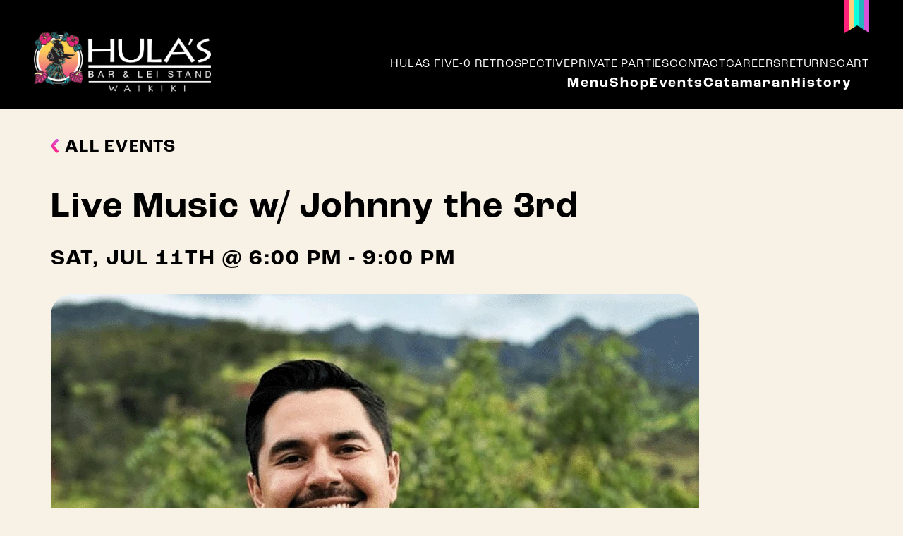

--- FILE ---
content_type: text/html; charset=UTF-8
request_url: https://hulas.com/event/live-music-w-johnny-the-3rd/2026-07-11/
body_size: 22026
content:

<!doctype html>
<html lang="en-US">

<head>
	<meta charset="utf-8">
	<meta name="viewport" content="width=device-width, initial-scale=1">
	<link rel="preconnect" href="https://use.typekit.net">
	<link rel="preconnect" href="https://use.typekit.net" crossorigin>
	<link rel="stylesheet" href="https://use.typekit.net/gge7odx.css">

	<link rel="apple-touch-icon" sizes="180x180" href="https://hulas.com/wp-content/themes/hulas/favicon/apple-touch-icon.png">
	<link rel="icon" type="image/png" sizes="32x32" href="https://hulas.com/wp-content/themes/hulas/favicon/favicon-32x32.png">
	<link rel="icon" type="image/png" sizes="16x16" href="https://hulas.com/wp-content/themes/hulas/favicon/favicon-16x16.png">
	<link rel="manifest" href="https://hulas.com/wp-content/themes/hulas/favicon/site.webmanifest">
	<link rel="mask-icon" href="https://hulas.com/wp-content/themes/hulas/favicon/safari-pinned-tab.svg" color="#5bbad5">
	<meta name="msapplication-TileColor" content="#da532c">
	<meta name="theme-color" content="#ffffff">
	
	<link rel="preload" as="image" href="https://hulas.com/wp-content/themes/hulas/public/images/wood.1b3d37.webp" type="image/webp" />

	<link rel='stylesheet' id='tribe-events-views-v2-bootstrap-datepicker-styles-css' href='https://hulas.com/wp-content/plugins/the-events-calendar/vendor/bootstrap-datepicker/css/bootstrap-datepicker.standalone.min.css?ver=6.3.2' media='all' />
<link rel='stylesheet' id='tec-variables-skeleton-css' href='https://hulas.com/wp-content/plugins/event-tickets/common/src/resources/css/variables-skeleton.min.css?ver=5.2.3' media='all' />
<link rel='stylesheet' id='tribe-common-skeleton-style-css' href='https://hulas.com/wp-content/plugins/event-tickets/common/src/resources/css/common-skeleton.min.css?ver=5.2.3' media='all' />
<link rel='stylesheet' id='tribe-tooltipster-css-css' href='https://hulas.com/wp-content/plugins/event-tickets/common/vendor/tooltipster/tooltipster.bundle.min.css?ver=5.2.3' media='all' />
<link rel='stylesheet' id='tribe-events-views-v2-skeleton-css' href='https://hulas.com/wp-content/plugins/the-events-calendar/src/resources/css/views-skeleton.min.css?ver=6.3.2' media='all' />
<meta name='robots' content='index, follow, max-image-preview:large, max-snippet:-1, max-video-preview:-1' />

	<!-- This site is optimized with the Yoast SEO plugin v24.2 - https://yoast.com/wordpress/plugins/seo/ -->
	<title>Live Music w/ Johnny the 3rd - Hula&#039;s Bar &amp; Lei Stand</title>
	<link rel="canonical" href="https://hulas.com/event/live-music-w-johnny-the-3rd/2026-07-11/" />
	<meta property="og:locale" content="en_US" />
	<meta property="og:type" content="article" />
	<meta property="og:title" content="Live Music w/ Johnny the 3rd - Hula&#039;s Bar &amp; Lei Stand" />
	<meta property="og:description" content="Johnny the 3rd - Live every Saturday from 6-9pm  DJ &amp; Dance Open till 2am  Tito&#039;s Vodka on Special all day" />
	<meta property="og:url" content="https://hulas.com/event/live-music-w-johnny-the-3rd/2026-07-11/" />
	<meta property="og:site_name" content="Hula&#039;s Bar &amp; Lei Stand" />
	<meta property="article:publisher" content="https://www.facebook.com/hulasofficial" />
	<meta property="article:modified_time" content="2026-01-24T01:50:00+00:00" />
	<meta property="og:image" content="https://hulas.com/cdn-cgi/image/width=auto,height=auto,quality=85,format=auto/wp-content/uploads/2025/02/BeegJohnny.png" />
	<meta property="og:image:width" content="919" />
	<meta property="og:image:height" content="731" />
	<meta property="og:image:type" content="image/png" />
	<meta name="twitter:card" content="summary_large_image" />
	<meta name="twitter:site" content="@hulaswaikiki" />
	<meta name="twitter:label1" content="Est. reading time" />
	<meta name="twitter:data1" content="1 minute" />
	<script type="application/ld+json" class="yoast-schema-graph">{"@context":"https://schema.org","@graph":[{"@type":"WebPage","@id":"https://hulas.com/event/live-music-w-johnny-the-3rd/2026-07-11/","url":"https://hulas.com/event/live-music-w-johnny-the-3rd/2026-07-11/","name":"Live Music w/ Johnny the 3rd - Hula&#039;s Bar &amp; Lei Stand","isPartOf":{"@id":"https://hulas.com/#website"},"primaryImageOfPage":{"@id":"https://hulas.com/event/live-music-w-johnny-the-3rd/2026-07-11/#primaryimage"},"image":{"@id":"https://hulas.com/event/live-music-w-johnny-the-3rd/2026-07-11/#primaryimage"},"thumbnailUrl":"https://hulas.com/cdn-cgi/image/width=auto,height=auto,quality=85,format=auto/wp-content/uploads/2025/02/BeegJohnny.png","datePublished":"2023-11-27T23:14:50+00:00","dateModified":"2026-01-24T01:50:00+00:00","breadcrumb":{"@id":"https://hulas.com/event/live-music-w-johnny-the-3rd/2026-07-11/#breadcrumb"},"inLanguage":"en-US","potentialAction":[{"@type":"ReadAction","target":["https://hulas.com/event/live-music-w-johnny-the-3rd/2026-07-11/"]}]},{"@type":"ImageObject","inLanguage":"en-US","@id":"https://hulas.com/event/live-music-w-johnny-the-3rd/2026-07-11/#primaryimage","url":"https://hulas.com/cdn-cgi/image/width=auto,height=auto,quality=85,format=auto/wp-content/uploads/2025/02/BeegJohnny.png","contentUrl":"https://hulas.com/cdn-cgi/image/width=auto,height=auto,quality=85,format=auto/wp-content/uploads/2025/02/BeegJohnny.png","width":919,"height":731},{"@type":"BreadcrumbList","@id":"https://hulas.com/event/live-music-w-johnny-the-3rd/2026-07-11/#breadcrumb","itemListElement":[{"@type":"ListItem","position":1,"name":"Home","item":"https://hulas.com/"},{"@type":"ListItem","position":2,"name":"Events","item":"https://hulas.com/events/"},{"@type":"ListItem","position":3,"name":"Live Music w/ Johnny the 3rd"}]},{"@type":"WebSite","@id":"https://hulas.com/#website","url":"https://hulas.com/","name":"Hula's Bar & Lei Stand","description":"","publisher":{"@id":"https://hulas.com/#organization"},"potentialAction":[{"@type":"SearchAction","target":{"@type":"EntryPoint","urlTemplate":"https://hulas.com/?s={search_term_string}"},"query-input":{"@type":"PropertyValueSpecification","valueRequired":true,"valueName":"search_term_string"}}],"inLanguage":"en-US"},{"@type":"Organization","@id":"https://hulas.com/#organization","name":"Hula's Bar & Lei Stand","url":"https://hulas.com/","logo":{"@type":"ImageObject","inLanguage":"en-US","@id":"https://hulas.com/#/schema/logo/image/","url":"https://hulas.com/wp-content/uploads/2025/01/NEW-W2W-HULAS-LOGO_girl-only_black.png","contentUrl":"https://hulas.com/wp-content/uploads/2025/01/NEW-W2W-HULAS-LOGO_girl-only_black.png","width":441,"height":493,"caption":"Hula's Bar & Lei Stand"},"image":{"@id":"https://hulas.com/#/schema/logo/image/"},"sameAs":["https://www.facebook.com/hulasofficial","https://x.com/hulaswaikiki","https://www.instagram.com/hulaswaikiki/","https://www.linkedin.com/company/56694262/","https://www.tiktok.com/@hulas_waikiki"]},{"@type":"Event","name":"Live Music w/ Johnny the 3rd","description":"Johnny the 3rd - Live every Saturday from 6-9pm\r\n\r\nDJ & Dance Open till 2am\r\n\r\nTito's Vodka on Special all day","image":{"@id":"https://hulas.com/event/live-music-w-johnny-the-3rd/2026-07-11/#primaryimage"},"url":"https://hulas.com/event/live-music-w-johnny-the-3rd/2026-07-11/","eventAttendanceMode":"https://schema.org/OfflineEventAttendanceMode","eventStatus":"https://schema.org/EventScheduled","startDate":"2026-07-11T18:00:00+00:00","endDate":"2026-07-11T21:00:00+00:00","location":{"@type":"Place","name":"Hula&#8217;s Bar &#038; Lei Stand","description":"","url":"https://hulas.com/venue/hulas-bar-lei-stand/","address":{"@type":"PostalAddress","streetAddress":"134 Kapahulu Ave.","addressLocality":"Honolulu","addressRegion":"HI","postalCode":"96815","addressCountry":"United States"},"telephone":"","sameAs":""},"@id":"https://hulas.com/event/live-music-w-johnny-the-3rd/2026-07-11/#event","mainEntityOfPage":{"@id":"https://hulas.com/event/live-music-w-johnny-the-3rd/2026-07-11/"}}]}</script>
	<!-- / Yoast SEO plugin. -->


<link rel='dns-prefetch' href='//js.hs-scripts.com' />
<link rel="alternate" title="oEmbed (JSON)" type="application/json+oembed" href="https://hulas.com/wp-json/oembed/1.0/embed?url=https%3A%2F%2Fhulas.com%2Fevent%2Flive-music-w-johnny-the-3rd%2F2026-07-11%2F" />
<link rel="alternate" title="oEmbed (XML)" type="text/xml+oembed" href="https://hulas.com/wp-json/oembed/1.0/embed?url=https%3A%2F%2Fhulas.com%2Fevent%2Flive-music-w-johnny-the-3rd%2F2026-07-11%2F&#038;format=xml" />
<style id='wp-img-auto-sizes-contain-inline-css'>
img:is([sizes=auto i],[sizes^="auto," i]){contain-intrinsic-size:3000px 1500px}
/*# sourceURL=wp-img-auto-sizes-contain-inline-css */
</style>
<link rel='stylesheet' id='tec-events-pro-single-css' href='https://hulas.com/wp-content/plugins/events-calendar-pro/src/resources/css/events-single.min.css?ver=6.3.1' media='all' />
<link rel='stylesheet' id='tribe-events-pro-mini-calendar-block-styles-css' href='https://hulas.com/wp-content/plugins/events-calendar-pro/src/resources/css/tribe-events-pro-mini-calendar-block.min.css?ver=6.3.1' media='all' />
<link rel='stylesheet' id='dashicons-css' href='https://hulas.com/wp-includes/css/dashicons.min.css?ver=6.9' media='all' />
<link rel='stylesheet' id='tec-variables-full-css' href='https://hulas.com/wp-content/plugins/event-tickets/common/src/resources/css/variables-full.min.css?ver=5.2.3' media='all' />
<link rel='stylesheet' id='event-tickets-tickets-css-css' href='https://hulas.com/wp-content/plugins/event-tickets/src/resources/css/tickets.min.css?ver=5.8.4' media='all' />
<link rel='stylesheet' id='event-tickets-tickets-rsvp-css-css' href='https://hulas.com/wp-content/plugins/event-tickets/src/resources/css/rsvp-v1.min.css?ver=5.8.4' media='all' />
<link rel='stylesheet' id='event-tickets-plus-tickets-css-css' href='https://hulas.com/wp-content/plugins/event-tickets-plus/src/resources/css/tickets.min.css?ver=5.9.4' media='all' />
<link rel='stylesheet' id='tribe-events-v2-single-skeleton-css' href='https://hulas.com/wp-content/plugins/the-events-calendar/src/resources/css/tribe-events-single-skeleton.min.css?ver=6.3.2' media='all' />
<link rel='stylesheet' id='tec-events-pro-single-style-css' href='https://hulas.com/wp-content/plugins/events-calendar-pro/src/resources/css/custom-tables-v1/single.min.css?ver=6.3.1' media='all' />
<style id='wp-emoji-styles-inline-css'>

	img.wp-smiley, img.emoji {
		display: inline !important;
		border: none !important;
		box-shadow: none !important;
		height: 1em !important;
		width: 1em !important;
		margin: 0 0.07em !important;
		vertical-align: -0.1em !important;
		background: none !important;
		padding: 0 !important;
	}
/*# sourceURL=wp-emoji-styles-inline-css */
</style>
<link rel='stylesheet' id='wp-block-library-css' href='https://hulas.com/wp-content/plugins/gutenberg/build/block-library/style.css?ver=19.9.0' media='all' />
<link rel='stylesheet' id='wc-blocks-style-css' href='https://hulas.com/wp-content/plugins/woocommerce/assets/client/blocks/wc-blocks.css?ver=wc-9.9.6' media='all' />
<style id='global-styles-inline-css'>
:root{--wp--preset--aspect-ratio--square: 1;--wp--preset--aspect-ratio--4-3: 4/3;--wp--preset--aspect-ratio--3-4: 3/4;--wp--preset--aspect-ratio--3-2: 3/2;--wp--preset--aspect-ratio--2-3: 2/3;--wp--preset--aspect-ratio--16-9: 16/9;--wp--preset--aspect-ratio--9-16: 9/16;--wp--preset--color--black: #000;--wp--preset--color--cyan-bluish-gray: #abb8c3;--wp--preset--color--white: #fff;--wp--preset--color--pale-pink: #f78da7;--wp--preset--color--vivid-red: #cf2e2e;--wp--preset--color--luminous-vivid-orange: #ff6900;--wp--preset--color--luminous-vivid-amber: #fcb900;--wp--preset--color--light-green-cyan: #7bdcb5;--wp--preset--color--vivid-green-cyan: #00d084;--wp--preset--color--pale-cyan-blue: #8ed1fc;--wp--preset--color--vivid-cyan-blue: #0693e3;--wp--preset--color--vivid-purple: #9b51e0;--wp--preset--color--purple-58: #d751d7;--wp--preset--color--teal-44: #24b2bd;--wp--preset--color--teal-52: #0cffdd;--wp--preset--color--yellow-75: #ffcf81;--wp--preset--color--red-56: #ff217c;--wp--preset--color--beige-75: #ffcf81;--wp--preset--color--beige-94: #f8f1e5;--wp--preset--color--gray-59: #979797;--wp--preset--color--gray-67: #aaaaaa;--wp--preset--gradient--vivid-cyan-blue-to-vivid-purple: linear-gradient(135deg,rgba(6,147,227,1) 0%,rgb(155,81,224) 100%);--wp--preset--gradient--light-green-cyan-to-vivid-green-cyan: linear-gradient(135deg,rgb(122,220,180) 0%,rgb(0,208,130) 100%);--wp--preset--gradient--luminous-vivid-amber-to-luminous-vivid-orange: linear-gradient(135deg,rgba(252,185,0,1) 0%,rgba(255,105,0,1) 100%);--wp--preset--gradient--luminous-vivid-orange-to-vivid-red: linear-gradient(135deg,rgba(255,105,0,1) 0%,rgb(207,46,46) 100%);--wp--preset--gradient--very-light-gray-to-cyan-bluish-gray: linear-gradient(135deg,rgb(238,238,238) 0%,rgb(169,184,195) 100%);--wp--preset--gradient--cool-to-warm-spectrum: linear-gradient(135deg,rgb(74,234,220) 0%,rgb(151,120,209) 20%,rgb(207,42,186) 40%,rgb(238,44,130) 60%,rgb(251,105,98) 80%,rgb(254,248,76) 100%);--wp--preset--gradient--blush-light-purple: linear-gradient(135deg,rgb(255,206,236) 0%,rgb(152,150,240) 100%);--wp--preset--gradient--blush-bordeaux: linear-gradient(135deg,rgb(254,205,165) 0%,rgb(254,45,45) 50%,rgb(107,0,62) 100%);--wp--preset--gradient--luminous-dusk: linear-gradient(135deg,rgb(255,203,112) 0%,rgb(199,81,192) 50%,rgb(65,88,208) 100%);--wp--preset--gradient--pale-ocean: linear-gradient(135deg,rgb(255,245,203) 0%,rgb(182,227,212) 50%,rgb(51,167,181) 100%);--wp--preset--gradient--electric-grass: linear-gradient(135deg,rgb(202,248,128) 0%,rgb(113,206,126) 100%);--wp--preset--gradient--midnight: linear-gradient(135deg,rgb(2,3,129) 0%,rgb(40,116,252) 100%);--wp--preset--gradient--teal-to-purple: linear-gradient(82deg, var(--wp--preset--color--teal-44) 0%, var(--wp--preset--color--purple-58) 100%);--wp--preset--gradient--teal-to-yellow: linear-gradient(86deg, #0CFFDE 0%, #FFD082 100%);--wp--preset--font-size--small: 13px;--wp--preset--font-size--medium: 20px;--wp--preset--font-size--large: 36px;--wp--preset--font-size--x-large: 42px;--wp--preset--font-size--xs: 0.75rem;--wp--preset--font-size--sm: 0.875rem;--wp--preset--font-size--base: 1rem;--wp--preset--font-size--lg: 1.125rem;--wp--preset--font-size--xl: 1.25rem;--wp--preset--font-size--2-xl: 1.5rem;--wp--preset--font-size--3-xl: 1.875rem;--wp--preset--font-size--4-xl: 2.25rem;--wp--preset--font-size--5-xl: 3rem;--wp--preset--font-size--6-xl: 3.75rem;--wp--preset--font-size--7-xl: 4.5rem;--wp--preset--font-size--8-xl: 6rem;--wp--preset--font-size--9-xl: 8rem;--wp--preset--font-size--serif-100-200: var(--serif-100-200);--wp--preset--font-size--serif-55-90: var(--serif-55-90);--wp--preset--font-size--serif-40-50: var(--serif-40-50);--wp--preset--font-size--serif-35-45: var(--serif-35-45);--wp--preset--font-size--sans-50-65: var(--sans-50-65);--wp--preset--font-size--sans-40-55: var(--sans-40-55);--wp--preset--font-size--sans-30-40: var(--sans-30-40);--wp--preset--font-size--sans-25-32: var(--sans-25-32);--wp--preset--font-size--sans-20-25: var(--sans-20-25);--wp--preset--font-family--sans: roc-grotesk,system-ui;--wp--preset--font-family--serif: etna,serif;--wp--preset--font-family--script: The Great Escape,system-ui;--wp--preset--spacing--20: 0.44rem;--wp--preset--spacing--30: 0.67rem;--wp--preset--spacing--40: 1rem;--wp--preset--spacing--50: 1.5rem;--wp--preset--spacing--60: 2.25rem;--wp--preset--spacing--70: 3.38rem;--wp--preset--spacing--80: 5.06rem;--wp--preset--shadow--natural: 6px 6px 9px rgba(0, 0, 0, 0.2);--wp--preset--shadow--deep: 12px 12px 50px rgba(0, 0, 0, 0.4);--wp--preset--shadow--sharp: 6px 6px 0px rgba(0, 0, 0, 0.2);--wp--preset--shadow--outlined: 6px 6px 0px -3px rgba(255, 255, 255, 1), 6px 6px rgba(0, 0, 0, 1);--wp--preset--shadow--crisp: 6px 6px 0px rgba(0, 0, 0, 1);}:root { --wp--style--global--content-size: 90rem;--wp--style--global--wide-size: 90rem; }:where(body) { margin: 0; }.wp-site-blocks { padding-top: var(--wp--style--root--padding-top); padding-bottom: var(--wp--style--root--padding-bottom); }.has-global-padding { padding-right: var(--wp--style--root--padding-right); padding-left: var(--wp--style--root--padding-left); }.has-global-padding > .alignfull { margin-right: calc(var(--wp--style--root--padding-right) * -1); margin-left: calc(var(--wp--style--root--padding-left) * -1); }.has-global-padding :where(:not(.alignfull.is-layout-flow) > .has-global-padding:not(.wp-block-block, .alignfull)) { padding-right: 0; padding-left: 0; }.has-global-padding :where(:not(.alignfull.is-layout-flow) > .has-global-padding:not(.wp-block-block, .alignfull)) > .alignfull { margin-left: 0; margin-right: 0; }.wp-site-blocks > .alignleft { float: left; margin-right: 2em; }.wp-site-blocks > .alignright { float: right; margin-left: 2em; }.wp-site-blocks > .aligncenter { justify-content: center; margin-left: auto; margin-right: auto; }:where(.wp-site-blocks) > * { margin-block-start: 0rem; margin-block-end: 0; }:where(.wp-site-blocks) > :first-child { margin-block-start: 0; }:where(.wp-site-blocks) > :last-child { margin-block-end: 0; }:root { --wp--style--block-gap: 0rem; }:root :where(.is-layout-flow) > :first-child{margin-block-start: 0;}:root :where(.is-layout-flow) > :last-child{margin-block-end: 0;}:root :where(.is-layout-flow) > *{margin-block-start: 0rem;margin-block-end: 0;}:root :where(.is-layout-constrained) > :first-child{margin-block-start: 0;}:root :where(.is-layout-constrained) > :last-child{margin-block-end: 0;}:root :where(.is-layout-constrained) > *{margin-block-start: 0rem;margin-block-end: 0;}:root :where(.is-layout-flex){gap: 0rem;}:root :where(.is-layout-grid){gap: 0rem;}.is-layout-flow > .alignleft{float: left;margin-inline-start: 0;margin-inline-end: 2em;}.is-layout-flow > .alignright{float: right;margin-inline-start: 2em;margin-inline-end: 0;}.is-layout-flow > .aligncenter{margin-left: auto !important;margin-right: auto !important;}.is-layout-constrained > .alignleft{float: left;margin-inline-start: 0;margin-inline-end: 2em;}.is-layout-constrained > .alignright{float: right;margin-inline-start: 2em;margin-inline-end: 0;}.is-layout-constrained > .aligncenter{margin-left: auto !important;margin-right: auto !important;}.is-layout-constrained > :where(:not(.alignleft):not(.alignright):not(.alignfull)){max-width: var(--wp--style--global--content-size);margin-left: auto !important;margin-right: auto !important;}.is-layout-constrained > .alignwide{max-width: var(--wp--style--global--wide-size);}body .is-layout-flex{display: flex;}.is-layout-flex{flex-wrap: wrap;align-items: center;}.is-layout-flex > :is(*, div){margin: 0;}body .is-layout-grid{display: grid;}.is-layout-grid > :is(*, div){margin: 0;}body{font-family: var(--wp--preset--font-family--sans);font-size: var(--sans-25-32);line-height: 1.2;--wp--style--root--padding-top: 0px;--wp--style--root--padding-right: 1.5625rem;--wp--style--root--padding-bottom: 0px;--wp--style--root--padding-left: 1.5625rem;}a:where(:not(.wp-element-button)){text-decoration: underline;}h1, h2, h3, h4, h5, h6{font-family: var(--wp--preset--font-family--serif);line-height: 1.05;}h1{font-size: var(--serif-55-90);}h2{font-size: var(--serif-55-90);}h3{font-size: var(--serif-40-50);}h4{font-size: var(--serif-35-45);}h5{font-size: var(--serif-25-32);}h6{font-size: var(--serif-20-25);}:root :where(.wp-element-button, .wp-block-button__link){background: teal-to-purple;background-color: #32373c;border-width: 0;color: var(--wp--preset--color--white);font-family: var(--wp--preset--font-family--sans);font-size: 1.25rem;font-weight: 600;letter-spacing: 1.67px;line-height: 1;padding-top: 17px;padding-right: 64px;padding-bottom: 17px;padding-left: 64px;text-decoration: none;text-transform: uppercase;}.has-black-color{color: var(--wp--preset--color--black) !important;}.has-cyan-bluish-gray-color{color: var(--wp--preset--color--cyan-bluish-gray) !important;}.has-white-color{color: var(--wp--preset--color--white) !important;}.has-pale-pink-color{color: var(--wp--preset--color--pale-pink) !important;}.has-vivid-red-color{color: var(--wp--preset--color--vivid-red) !important;}.has-luminous-vivid-orange-color{color: var(--wp--preset--color--luminous-vivid-orange) !important;}.has-luminous-vivid-amber-color{color: var(--wp--preset--color--luminous-vivid-amber) !important;}.has-light-green-cyan-color{color: var(--wp--preset--color--light-green-cyan) !important;}.has-vivid-green-cyan-color{color: var(--wp--preset--color--vivid-green-cyan) !important;}.has-pale-cyan-blue-color{color: var(--wp--preset--color--pale-cyan-blue) !important;}.has-vivid-cyan-blue-color{color: var(--wp--preset--color--vivid-cyan-blue) !important;}.has-vivid-purple-color{color: var(--wp--preset--color--vivid-purple) !important;}.has-purple-58-color{color: var(--wp--preset--color--purple-58) !important;}.has-teal-44-color{color: var(--wp--preset--color--teal-44) !important;}.has-teal-52-color{color: var(--wp--preset--color--teal-52) !important;}.has-yellow-75-color{color: var(--wp--preset--color--yellow-75) !important;}.has-red-56-color{color: var(--wp--preset--color--red-56) !important;}.has-beige-75-color{color: var(--wp--preset--color--beige-75) !important;}.has-beige-94-color{color: var(--wp--preset--color--beige-94) !important;}.has-gray-59-color{color: var(--wp--preset--color--gray-59) !important;}.has-gray-67-color{color: var(--wp--preset--color--gray-67) !important;}.has-black-background-color{background-color: var(--wp--preset--color--black) !important;}.has-cyan-bluish-gray-background-color{background-color: var(--wp--preset--color--cyan-bluish-gray) !important;}.has-white-background-color{background-color: var(--wp--preset--color--white) !important;}.has-pale-pink-background-color{background-color: var(--wp--preset--color--pale-pink) !important;}.has-vivid-red-background-color{background-color: var(--wp--preset--color--vivid-red) !important;}.has-luminous-vivid-orange-background-color{background-color: var(--wp--preset--color--luminous-vivid-orange) !important;}.has-luminous-vivid-amber-background-color{background-color: var(--wp--preset--color--luminous-vivid-amber) !important;}.has-light-green-cyan-background-color{background-color: var(--wp--preset--color--light-green-cyan) !important;}.has-vivid-green-cyan-background-color{background-color: var(--wp--preset--color--vivid-green-cyan) !important;}.has-pale-cyan-blue-background-color{background-color: var(--wp--preset--color--pale-cyan-blue) !important;}.has-vivid-cyan-blue-background-color{background-color: var(--wp--preset--color--vivid-cyan-blue) !important;}.has-vivid-purple-background-color{background-color: var(--wp--preset--color--vivid-purple) !important;}.has-purple-58-background-color{background-color: var(--wp--preset--color--purple-58) !important;}.has-teal-44-background-color{background-color: var(--wp--preset--color--teal-44) !important;}.has-teal-52-background-color{background-color: var(--wp--preset--color--teal-52) !important;}.has-yellow-75-background-color{background-color: var(--wp--preset--color--yellow-75) !important;}.has-red-56-background-color{background-color: var(--wp--preset--color--red-56) !important;}.has-beige-75-background-color{background-color: var(--wp--preset--color--beige-75) !important;}.has-beige-94-background-color{background-color: var(--wp--preset--color--beige-94) !important;}.has-gray-59-background-color{background-color: var(--wp--preset--color--gray-59) !important;}.has-gray-67-background-color{background-color: var(--wp--preset--color--gray-67) !important;}.has-black-border-color{border-color: var(--wp--preset--color--black) !important;}.has-cyan-bluish-gray-border-color{border-color: var(--wp--preset--color--cyan-bluish-gray) !important;}.has-white-border-color{border-color: var(--wp--preset--color--white) !important;}.has-pale-pink-border-color{border-color: var(--wp--preset--color--pale-pink) !important;}.has-vivid-red-border-color{border-color: var(--wp--preset--color--vivid-red) !important;}.has-luminous-vivid-orange-border-color{border-color: var(--wp--preset--color--luminous-vivid-orange) !important;}.has-luminous-vivid-amber-border-color{border-color: var(--wp--preset--color--luminous-vivid-amber) !important;}.has-light-green-cyan-border-color{border-color: var(--wp--preset--color--light-green-cyan) !important;}.has-vivid-green-cyan-border-color{border-color: var(--wp--preset--color--vivid-green-cyan) !important;}.has-pale-cyan-blue-border-color{border-color: var(--wp--preset--color--pale-cyan-blue) !important;}.has-vivid-cyan-blue-border-color{border-color: var(--wp--preset--color--vivid-cyan-blue) !important;}.has-vivid-purple-border-color{border-color: var(--wp--preset--color--vivid-purple) !important;}.has-purple-58-border-color{border-color: var(--wp--preset--color--purple-58) !important;}.has-teal-44-border-color{border-color: var(--wp--preset--color--teal-44) !important;}.has-teal-52-border-color{border-color: var(--wp--preset--color--teal-52) !important;}.has-yellow-75-border-color{border-color: var(--wp--preset--color--yellow-75) !important;}.has-red-56-border-color{border-color: var(--wp--preset--color--red-56) !important;}.has-beige-75-border-color{border-color: var(--wp--preset--color--beige-75) !important;}.has-beige-94-border-color{border-color: var(--wp--preset--color--beige-94) !important;}.has-gray-59-border-color{border-color: var(--wp--preset--color--gray-59) !important;}.has-gray-67-border-color{border-color: var(--wp--preset--color--gray-67) !important;}.has-vivid-cyan-blue-to-vivid-purple-gradient-background{background: var(--wp--preset--gradient--vivid-cyan-blue-to-vivid-purple) !important;}.has-light-green-cyan-to-vivid-green-cyan-gradient-background{background: var(--wp--preset--gradient--light-green-cyan-to-vivid-green-cyan) !important;}.has-luminous-vivid-amber-to-luminous-vivid-orange-gradient-background{background: var(--wp--preset--gradient--luminous-vivid-amber-to-luminous-vivid-orange) !important;}.has-luminous-vivid-orange-to-vivid-red-gradient-background{background: var(--wp--preset--gradient--luminous-vivid-orange-to-vivid-red) !important;}.has-very-light-gray-to-cyan-bluish-gray-gradient-background{background: var(--wp--preset--gradient--very-light-gray-to-cyan-bluish-gray) !important;}.has-cool-to-warm-spectrum-gradient-background{background: var(--wp--preset--gradient--cool-to-warm-spectrum) !important;}.has-blush-light-purple-gradient-background{background: var(--wp--preset--gradient--blush-light-purple) !important;}.has-blush-bordeaux-gradient-background{background: var(--wp--preset--gradient--blush-bordeaux) !important;}.has-luminous-dusk-gradient-background{background: var(--wp--preset--gradient--luminous-dusk) !important;}.has-pale-ocean-gradient-background{background: var(--wp--preset--gradient--pale-ocean) !important;}.has-electric-grass-gradient-background{background: var(--wp--preset--gradient--electric-grass) !important;}.has-midnight-gradient-background{background: var(--wp--preset--gradient--midnight) !important;}.has-teal-to-purple-gradient-background{background: var(--wp--preset--gradient--teal-to-purple) !important;}.has-teal-to-yellow-gradient-background{background: var(--wp--preset--gradient--teal-to-yellow) !important;}.has-small-font-size{font-size: var(--wp--preset--font-size--small) !important;}.has-medium-font-size{font-size: var(--wp--preset--font-size--medium) !important;}.has-large-font-size{font-size: var(--wp--preset--font-size--large) !important;}.has-x-large-font-size{font-size: var(--wp--preset--font-size--x-large) !important;}.has-xs-font-size{font-size: var(--wp--preset--font-size--xs) !important;}.has-sm-font-size{font-size: var(--wp--preset--font-size--sm) !important;}.has-base-font-size{font-size: var(--wp--preset--font-size--base) !important;}.has-lg-font-size{font-size: var(--wp--preset--font-size--lg) !important;}.has-xl-font-size{font-size: var(--wp--preset--font-size--xl) !important;}.has-2-xl-font-size{font-size: var(--wp--preset--font-size--2-xl) !important;}.has-3-xl-font-size{font-size: var(--wp--preset--font-size--3-xl) !important;}.has-4-xl-font-size{font-size: var(--wp--preset--font-size--4-xl) !important;}.has-5-xl-font-size{font-size: var(--wp--preset--font-size--5-xl) !important;}.has-6-xl-font-size{font-size: var(--wp--preset--font-size--6-xl) !important;}.has-7-xl-font-size{font-size: var(--wp--preset--font-size--7-xl) !important;}.has-8-xl-font-size{font-size: var(--wp--preset--font-size--8-xl) !important;}.has-9-xl-font-size{font-size: var(--wp--preset--font-size--9-xl) !important;}.has-serif-100-200-font-size{font-size: var(--wp--preset--font-size--serif-100-200) !important;}.has-serif-55-90-font-size{font-size: var(--wp--preset--font-size--serif-55-90) !important;}.has-serif-40-50-font-size{font-size: var(--wp--preset--font-size--serif-40-50) !important;}.has-serif-35-45-font-size{font-size: var(--wp--preset--font-size--serif-35-45) !important;}.has-sans-50-65-font-size{font-size: var(--wp--preset--font-size--sans-50-65) !important;}.has-sans-40-55-font-size{font-size: var(--wp--preset--font-size--sans-40-55) !important;}.has-sans-30-40-font-size{font-size: var(--wp--preset--font-size--sans-30-40) !important;}.has-sans-25-32-font-size{font-size: var(--wp--preset--font-size--sans-25-32) !important;}.has-sans-20-25-font-size{font-size: var(--wp--preset--font-size--sans-20-25) !important;}.has-sans-font-family{font-family: var(--wp--preset--font-family--sans) !important;}.has-serif-font-family{font-family: var(--wp--preset--font-family--serif) !important;}.has-script-font-family{font-family: var(--wp--preset--font-family--script) !important;}
/*# sourceURL=global-styles-inline-css */
</style>

<link rel='stylesheet' id='tribe-events-v2-single-blocks-css' href='https://hulas.com/wp-content/plugins/the-events-calendar/src/resources/css/tribe-events-single-blocks.min.css?ver=6.3.2' media='all' />
<style id='dominant-color-styles-inline-css'>
img[data-dominant-color]:not(.has-transparency) { background-color: var(--dominant-color); }
/*# sourceURL=dominant-color-styles-inline-css */
</style>
<link rel='stylesheet' id='woocommerce-layout-css' href='https://hulas.com/wp-content/plugins/woocommerce/assets/css/woocommerce-layout.css?ver=9.9.6' media='all' />
<link rel='stylesheet' id='woocommerce-smallscreen-css' href='https://hulas.com/wp-content/plugins/woocommerce/assets/css/woocommerce-smallscreen.css?ver=9.9.6' media='only screen and (max-width: 768px)' />
<link rel='stylesheet' id='woocommerce-general-css' href='https://hulas.com/wp-content/plugins/woocommerce/assets/css/woocommerce.css?ver=9.9.6' media='all' />
<style id='woocommerce-inline-inline-css'>
.woocommerce form .form-row .required { visibility: visible; }
/*# sourceURL=woocommerce-inline-inline-css */
</style>
<link rel='stylesheet' id='brands-styles-css' href='https://hulas.com/wp-content/plugins/woocommerce/assets/css/brands.css?ver=9.9.6' media='all' />
<link rel='stylesheet' id='tribe-events-block-event-venue-css' href='https://hulas.com/wp-content/plugins/the-events-calendar/src/resources/css/app/event-venue/frontend.min.css?ver=6.3.2' media='all' />
<link rel='stylesheet' id='event-tickets-rsvp-css' href='https://hulas.com/wp-content/plugins/event-tickets/src/resources/css/rsvp.min.css?ver=5.8.4' media='all' />
<link rel='stylesheet' id='popup-maker-site-css' href='//hulas.com/wp-content/uploads/pum/pum-site-styles.css?generated=1752229656&#038;ver=1.20.4' media='all' />
<link rel='stylesheet' id='TribeEventsWooTickets-css' href='https://hulas.com/wp-content/plugins/event-tickets-plus/src/resources/css/wootickets.min.css?ver=4.5.0.1' media='all' />
<link rel='stylesheet' id='app/0-css' href='https://hulas.com/wp-content/themes/hulas/public/css/app.589a5b.css' media='all' />
<script src="https://hulas.com/wp-includes/js/jquery/jquery.min.js?ver=3.7.1" id="jquery-core-js"></script>
<script src="https://hulas.com/wp-includes/js/jquery/jquery-migrate.min.js?ver=3.4.1" id="jquery-migrate-js"></script>
<script src="https://hulas.com/wp-content/plugins/event-tickets/common/src/resources/js/tribe-common.min.js?ver=5.2.3" id="tribe-common-js"></script>
<script src="https://hulas.com/wp-content/plugins/the-events-calendar/src/resources/js/views/breakpoints.min.js?ver=6.3.2" id="tribe-events-views-v2-breakpoints-js"></script>
<script src="https://hulas.com/wp-content/plugins/woocommerce/assets/js/jquery-blockui/jquery.blockUI.min.js?ver=2.7.0-wc.9.9.6" id="jquery-blockui-js" data-wp-strategy="defer"></script>
<script id="wc-add-to-cart-js-extra">
var wc_add_to_cart_params = {"ajax_url":"/wp-admin/admin-ajax.php","wc_ajax_url":"/?wc-ajax=%%endpoint%%","i18n_view_cart":"View cart","cart_url":"https://hulas.com/cart/","is_cart":"","cart_redirect_after_add":"no"};
//# sourceURL=wc-add-to-cart-js-extra
</script>
<script src="https://hulas.com/wp-content/plugins/woocommerce/assets/js/frontend/add-to-cart.min.js?ver=9.9.6" id="wc-add-to-cart-js" defer data-wp-strategy="defer"></script>
<script src="https://hulas.com/wp-content/plugins/woocommerce/assets/js/js-cookie/js.cookie.min.js?ver=2.1.4-wc.9.9.6" id="js-cookie-js" data-wp-strategy="defer"></script>
<script id="woocommerce-js-extra">
var woocommerce_params = {"ajax_url":"/wp-admin/admin-ajax.php","wc_ajax_url":"/?wc-ajax=%%endpoint%%","i18n_password_show":"Show password","i18n_password_hide":"Hide password"};
//# sourceURL=woocommerce-js-extra
</script>
<script src="https://hulas.com/wp-content/plugins/woocommerce/assets/js/frontend/woocommerce.min.js?ver=9.9.6" id="woocommerce-js" data-wp-strategy="defer"></script>
<script id="wc_additional_fees_script-js-extra">
var add_fee_vars = {"add_fee_ajaxurl":"https://hulas.com/wp-admin/admin-ajax.php","add_fee_nonce":"40ba55feaf","add_fee_loader":"https://hulas.com/wp-content/plugins/woocommerce-additional-fees/images/loading.gif","alert_ajax_error":"An internal server error occured in processing a request. Please try again or contact us. Thank you. "};
//# sourceURL=wc_additional_fees_script-js-extra
</script>
<script src="https://hulas.com/wp-content/plugins/woocommerce-additional-fees/js/wc_additional_fees.js?ver=6.9" id="wc_additional_fees_script-js"></script>
<link rel="https://api.w.org/" href="https://hulas.com/wp-json/" /><link rel="alternate" title="JSON" type="application/json" href="https://hulas.com/wp-json/wp/v2/tribe_events/10005988" /><link rel="EditURI" type="application/rsd+xml" title="RSD" href="https://hulas.com/xmlrpc.php?rsd" />
<meta name="generator" content="WordPress 6.9" />
<meta name="generator" content="WooCommerce 9.9.6" />
<link rel='shortlink' href='https://hulas.com/?p=10005988' />
<meta name="generator" content="dominant-color-images 1.2.0">
			<!-- DO NOT COPY THIS SNIPPET! Start of Page Analytics Tracking for HubSpot WordPress plugin v11.1.75-->
			<script class="hsq-set-content-id" data-content-id="blog-post">
				var _hsq = _hsq || [];
				_hsq.push(["setContentType", "blog-post"]);
			</script>
			<!-- DO NOT COPY THIS SNIPPET! End of Page Analytics Tracking for HubSpot WordPress plugin -->
			<meta name="generator" content="performance-lab 3.9.0; plugins: dominant-color-images, embed-optimizer, image-prioritizer, speculation-rules, webp-uploads">
<meta name="generator" content="webp-uploads 2.5.1">
<meta name="et-api-version" content="v1"><meta name="et-api-origin" content="https://hulas.com"><link rel="https://theeventscalendar.com/" href="https://hulas.com/wp-json/tribe/tickets/v1/" /><meta name="tec-api-version" content="v1"><meta name="tec-api-origin" content="https://hulas.com"><link rel="alternate" href="https://hulas.com/wp-json/tribe/events/v1/events/10005988" /><!-- Google site verification - Google for WooCommerce -->
<meta name="google-site-verification" content="Wkw_itk-PielEvCBF_OuvXYLK_Eut5mGo616oHQmuFM" />
<meta name="generator" content="speculation-rules 1.5.0">
	<noscript><style>.woocommerce-product-gallery{ opacity: 1 !important; }</style></noscript>
	<meta name="generator" content="optimization-detective 1.0.0-beta3">
			<script  type="text/javascript">
				!function(f,b,e,v,n,t,s){if(f.fbq)return;n=f.fbq=function(){n.callMethod?
					n.callMethod.apply(n,arguments):n.queue.push(arguments)};if(!f._fbq)f._fbq=n;
					n.push=n;n.loaded=!0;n.version='2.0';n.queue=[];t=b.createElement(e);t.async=!0;
					t.src=v;s=b.getElementsByTagName(e)[0];s.parentNode.insertBefore(t,s)}(window,
					document,'script','https://connect.facebook.net/en_US/fbevents.js');
			</script>
			<!-- WooCommerce Facebook Integration Begin -->
			<script  type="text/javascript">

				fbq('init', '2566456003550404', {}, {
    "agent": "woocommerce-9.9.6-3.3.1"
});

				fbq( 'track', 'PageView', {
    "source": "woocommerce",
    "version": "9.9.6",
    "pluginVersion": "3.3.1"
} );

				document.addEventListener( 'DOMContentLoaded', function() {
					// Insert placeholder for events injected when a product is added to the cart through AJAX.
					document.body.insertAdjacentHTML( 'beforeend', '<div class=\"wc-facebook-pixel-event-placeholder\"></div>' );
				}, false );

			</script>
			<!-- WooCommerce Facebook Integration End -->
			<meta name="generator" content="embed-optimizer 1.0.0-beta2">
<meta name="generator" content="image-prioritizer 1.0.0-beta2">
<script src="https://challenges.cloudflare.com/turnstile/v0/api.js" async defer></script>

		<!-- Global site tag (gtag.js) - Google Ads: AW-988900776 - Google for WooCommerce -->
		<script async src="https://www.googletagmanager.com/gtag/js?id=AW-988900776"></script>
		<script>
			window.dataLayer = window.dataLayer || [];
			function gtag() { dataLayer.push(arguments); }
			gtag( 'consent', 'default', {
				analytics_storage: 'denied',
				ad_storage: 'denied',
				ad_user_data: 'denied',
				ad_personalization: 'denied',
				region: ['AT', 'BE', 'BG', 'HR', 'CY', 'CZ', 'DK', 'EE', 'FI', 'FR', 'DE', 'GR', 'HU', 'IS', 'IE', 'IT', 'LV', 'LI', 'LT', 'LU', 'MT', 'NL', 'NO', 'PL', 'PT', 'RO', 'SK', 'SI', 'ES', 'SE', 'GB', 'CH'],
				wait_for_update: 500,
			} );
			gtag('js', new Date());
			gtag('set', 'developer_id.dOGY3NW', true);
			gtag("config", "AW-988900776", { "groups": "GLA", "send_page_view": false });		</script>

		<link rel='stylesheet' id='wc-stripe-blocks-checkout-style-css' href='https://hulas.com/wp-content/plugins/woocommerce-gateway-stripe/build/upe-blocks.css?ver=37f68a8beb4edffe75197731eda158fd' media='all' />
<script data-cfasync="false" nonce="e7210c31-174f-435c-8ccd-de983c6aad40">try{(function(w,d){!function(j,k,l,m){if(j.zaraz)console.error("zaraz is loaded twice");else{j[l]=j[l]||{};j[l].executed=[];j.zaraz={deferred:[],listeners:[]};j.zaraz._v="5874";j.zaraz._n="e7210c31-174f-435c-8ccd-de983c6aad40";j.zaraz.q=[];j.zaraz._f=function(n){return async function(){var o=Array.prototype.slice.call(arguments);j.zaraz.q.push({m:n,a:o})}};for(const p of["track","set","debug"])j.zaraz[p]=j.zaraz._f(p);j.zaraz.init=()=>{var q=k.getElementsByTagName(m)[0],r=k.createElement(m),s=k.getElementsByTagName("title")[0];s&&(j[l].t=k.getElementsByTagName("title")[0].text);j[l].x=Math.random();j[l].w=j.screen.width;j[l].h=j.screen.height;j[l].j=j.innerHeight;j[l].e=j.innerWidth;j[l].l=j.location.href;j[l].r=k.referrer;j[l].k=j.screen.colorDepth;j[l].n=k.characterSet;j[l].o=(new Date).getTimezoneOffset();if(j.dataLayer)for(const t of Object.entries(Object.entries(dataLayer).reduce((u,v)=>({...u[1],...v[1]}),{})))zaraz.set(t[0],t[1],{scope:"page"});j[l].q=[];for(;j.zaraz.q.length;){const w=j.zaraz.q.shift();j[l].q.push(w)}r.defer=!0;for(const x of[localStorage,sessionStorage])Object.keys(x||{}).filter(z=>z.startsWith("_zaraz_")).forEach(y=>{try{j[l]["z_"+y.slice(7)]=JSON.parse(x.getItem(y))}catch{j[l]["z_"+y.slice(7)]=x.getItem(y)}});r.referrerPolicy="origin";r.src="/cdn-cgi/zaraz/s.js?z="+btoa(encodeURIComponent(JSON.stringify(j[l])));q.parentNode.insertBefore(r,q)};["complete","interactive"].includes(k.readyState)?zaraz.init():j.addEventListener("DOMContentLoaded",zaraz.init)}}(w,d,"zarazData","script");window.zaraz._p=async d$=>new Promise(ea=>{if(d$){d$.e&&d$.e.forEach(eb=>{try{const ec=d.querySelector("script[nonce]"),ed=ec?.nonce||ec?.getAttribute("nonce"),ee=d.createElement("script");ed&&(ee.nonce=ed);ee.innerHTML=eb;ee.onload=()=>{d.head.removeChild(ee)};d.head.appendChild(ee)}catch(ef){console.error(`Error executing script: ${eb}\n`,ef)}});Promise.allSettled((d$.f||[]).map(eg=>fetch(eg[0],eg[1])))}ea()});zaraz._p({"e":["(function(w,d){})(window,document)"]});})(window,document)}catch(e){throw fetch("/cdn-cgi/zaraz/t"),e;};</script></head>

<body class="wp-singular tribe_events-template-default single single-tribe_events postid-10005988 wp-embed-responsive wp-theme-hulas bg-beige-94 theme-hulas woocommerce-no-js tribe-events-page-template tribe-no-js tec-no-rsvp-on-recurring tribe-filter-live 2026-07-11 events-single tribe-events-style-skeleton tribe-theme-hulas">
	<script>
gtag("event", "page_view", {send_to: "GLA"});
</script>
	
	<a class="sr-only bg-white text-black focus:not-sr-only focus:absolute focus:left-5 focus:top-5" href="#main">
    Skip to content
</a>

<header
    class="bg-black px-5 py-6 md:px-8 flex justify-between items-center relative text-white lg:px-12 lg:pt-11 lg:pb-6">
    <div class="absolute top-0 items-stretch hidden lg:flex lg:right-12 overflow-hidden">
        <div class="h-[47px] w-[7px] bg-red-56"></div>
        <div class="h-[47px] w-[7px] bg-yellow-75"></div>
        <div class="h-[47px] w-[7px] bg-teal-52"></div>
        <div class="h-[47px] w-[7px] bg-teal-44"></div>
        <div class="h-[47px] w-[7px] bg-purple-58"></div>

        <div class="flag absolute bottom-0 group-hover:opacity-0"></div>
    </div>


    <a href="https://hulas.com/">
        <img data-od-unknown-tag data-od-xpath="/HTML/BODY/HEADER[@class=&apos;bg-black px-5 py-6 md:px-8 flex justify-between items-center relative text-white lg:px-12 lg:pt-11 lg:pb-6&apos;]/*[2][self::A]/*[1][self::IMG]" class="object-contain w-[8.125rem] md:w-40 lg:w-[15.6875rem]" src="https://hulas.com/wp-content/themes/hulas/public/images/logo.6160b4.webp" alt="Hula's Bar & Lei Stand Waikiki"
    width="1195" height="411" />
        <span class="sr-only">Hula&#039;s Bar &amp; Lei Stand</span>
    </a>

	<div class="lg:hidden flex items-center gap-6">
		<hulas-music class="contents">
	<button
		class="inline-flex items-center justify-center size-5"
	>
		<span class="sr-only">Toggle Hula's theme song</span>
		<svg class="hidden" data-on-icon="data-on-icon" viewBox="0 0 24 24" fill="none" stroke-width="3" stroke-linecap="round" stroke-linejoin="round">
  <defs>
    <linearGradient id="y6OohFad" x1="0%" y1="0%" x2="100%" y2="0%">
      <stop offset="0%" style="stop-color:#0CFFDE;stop-opacity:1" />
      <stop offset="100%" style="stop-color:#FFD082;stop-opacity:1" />
    </linearGradient>
  </defs>
  <path d="M11 4.702a.705.705 0 0 0-1.203-.498L6.413 7.587A1.4 1.4 0 0 1 5.416 8H3a1 1 0 0 0-1 1v6a1 1 0 0 0 1 1h2.416a1.4 1.4 0 0 1 .997.413l3.383 3.384A.705.705 0 0 0 11 19.298z" stroke="url(#y6OohFad)"/>
  <path d="M16 9a5 5 0 0 1 0 6" stroke="url(#y6OohFad)"/>
  <path d="M19.364 18.364a9 9 0 0 0 0-12.728" stroke="url(#y6OohFad)"/>
</svg>
		<svg data-off-icon="data-off-icon" viewBox="0 0 24 24" fill="none" stroke="currentColor" stroke-width="3" stroke-linecap="round" stroke-linejoin="round">
	<defs>
		<linearGradient id="jWemdDzw" x1="0%" y1="0%" x2="100%" y2="0%">
		  <stop offset="0%" style="stop-color:#0CFFDE;stop-opacity:1" />
		  <stop offset="100%" style="stop-color:#FFD082;stop-opacity:1" />
		</linearGradient>
	</defs>
	<path stroke="url(#jWemdDzw)" d="M16 9a5 5 0 0 1 .95 2.293"/>
	<path stroke="url(#jWemdDzw)" d="M19.364 5.636a9 9 0 0 1 1.889 9.96"/>
	<path stroke="url(#jWemdDzw)" d="m2 2 20 20"/>
	<path stroke="url(#jWemdDzw)" d="m7 7-.587.587A1.4 1.4 0 0 1 5.416 8H3a1 1 0 0 0-1 1v6a1 1 0 0 0 1 1h2.416a1.4 1.4 0 0 1 .997.413l3.383 3.384A.705.705 0 0 0 11 19.298V11"/>
	<path stroke="url(#jWemdDzw)" d="M9.828 4.172A.686.686 0 0 1 11 4.657v.686"/>
</svg>
		<audio src="https://hulas.com/wp-content/themes/hulas/public/music/hulas-theme.9e3775.m4a" loop />
	</button>
</hulas-music>
		<button class="flex flex-col gap-[0.1875rem] group" data-hamburger>
    <span class="sr-only">Toggle Menu</span>

    <div class="group-open:translate-y-[0.4375rem] duration-150 group-open:delay-0 delay-150">
        <div class="h-1 w-[1.5625rem] bg-gradient-to-r from-[#0CFFDE] to-[#FFD082] group-open:delay-150 group-open:-rotate-45 transition duration-150"></div>
    </div>

    <div class="group-open:opacity-0 duration-150">
        <div class="h-1 w-[1.5625rem] bg-gradient-to-r from-[#0CFFDE] to-[#FFD082]"></div>
    </div>

    <div class="group-open:-translate-y-[0.4375rem] duration-150 group-open:delay-0 delay-150">
        <div class="h-1 w-[1.5625rem] bg-gradient-to-r from-[#0CFFDE] to-[#FFD082] group-open:delay-150 group-open:rotate-45 transition duration-150"></div>
    </div>
</button>
	</div>
    <dialog id="menu-drawer"
    class="full-screen bg-black text-white top-[5.8125rem] inset-x-0 w-full px-5 py-8 block transition duration-300 ease-out z-10 pointer-events-none -translate-y-5 opacity-0 open:opacity-100 open:-translate-y-px open:pointer-events-auto lg:hidden">
    <nav aria-label="Header Primary" class="flex flex-col gap-7 text-center items-center">
                    <a  href="https://hulas.com/menu/"  class="text-[3.125rem] font-semibold no-underline tracking-[1.25px]"
    >
    Menu
</a>
                    <a  href="https://hulas.com/shop/"  class="text-[3.125rem] font-semibold no-underline tracking-[1.25px]"
    >
    Shop
</a>
                    <a  href="/events"  class="text-[3.125rem] font-semibold no-underline tracking-[1.25px]"
    >
    Events
</a>
                    <a  href="https://hulas.com/catamaran/"  class="text-[3.125rem] font-semibold no-underline tracking-[1.25px]"
    >
    Catamaran
</a>
                    <a  href="https://hulas.com/history/"  class="text-[3.125rem] font-semibold no-underline tracking-[1.25px]"
    >
    History
</a>
            </nav>

    <nav aria-label="Header Secondary" class="flex flex-col gap-5 text-center items-center mt-8">
                    <a  href="https://hulas.com/hulas-five-0-restrospective/"  class="text-[1.5625rem] no-underline uppercase tracking-[0.8px]"
    >
    Hulas Five-0 Retrospective
</a>
                    <a  href="https://hulas.com/private-parties/"  class="text-[1.5625rem] no-underline uppercase tracking-[0.8px]"
    >
    Private Parties
</a>
                    <a  href="https://hulas.com/contact/"  class="text-[1.5625rem] no-underline uppercase tracking-[0.8px]"
    >
    Contact
</a>
                    <a  href="https://hulas.com/careers/"  class="text-[1.5625rem] no-underline uppercase tracking-[0.8px]"
    >
    Careers
</a>
                    <a  href="https://hulas.com/returns/"  class="text-[1.5625rem] no-underline uppercase tracking-[0.8px]"
    >
    Returns
</a>
                    <a  href="https://hulas.com/cart/"  class="text-[1.5625rem] no-underline uppercase tracking-[0.8px]"
    >
    Cart
</a>
            </nav>
</dialog>

    <div class="lg:flex flex-col hidden items-end self-end gap-4">
        <nav aria-label="Header Secondary" class="flex gap-6 items-center xl:gap-10">
                            <a  href="https://hulas.com/hulas-five-0-restrospective/"  class="text-base no-underline tracking-[0.8px] leading-[1.875] uppercase"
    >
    Hulas Five-0 Retrospective
</a>
                            <a  href="https://hulas.com/private-parties/"  class="text-base no-underline tracking-[0.8px] leading-[1.875] uppercase"
    >
    Private Parties
</a>
                            <a  href="https://hulas.com/contact/"  class="text-base no-underline tracking-[0.8px] leading-[1.875] uppercase"
    >
    Contact
</a>
                            <a  href="https://hulas.com/careers/"  class="text-base no-underline tracking-[0.8px] leading-[1.875] uppercase"
    >
    Careers
</a>
                            <a  href="https://hulas.com/returns/"  class="text-base no-underline tracking-[0.8px] leading-[1.875] uppercase"
    >
    Returns
</a>
                            <a  href="https://hulas.com/cart/"  class="text-base no-underline tracking-[0.8px] leading-[1.875] uppercase"
    >
    Cart
</a>
                    </nav>

        <nav aria-label="Header Primary" class="flex gap-8 items-center xl:gap-12">
                            <a  href="https://hulas.com/menu/"  class="text-sans-20-25 font-semibold no-underline tracking-[2px] leading-[1.2] group relative"
    >
    Menu

                    <div
                        class="absolute -bottom-6 h-[0.6875rem] bg-gradient-to-r from-red-56 to-beige-75 inset-x-0 data-[active]:opacity-100 group-hover:opacity-100 group-focus-visible:opacity-100 opacity-0 transition duration-300 ease-out">
                    </div>
</a>
                            <a  href="https://hulas.com/shop/"  class="text-sans-20-25 font-semibold no-underline tracking-[2px] leading-[1.2] group relative"
    >
    Shop

                    <div
                        class="absolute -bottom-6 h-[0.6875rem] bg-gradient-to-r from-red-56 to-beige-75 inset-x-0 data-[active]:opacity-100 group-hover:opacity-100 group-focus-visible:opacity-100 opacity-0 transition duration-300 ease-out">
                    </div>
</a>
                            <a  href="/events"  class="text-sans-20-25 font-semibold no-underline tracking-[2px] leading-[1.2] group relative"
    >
    Events

                    <div
                        class="absolute -bottom-6 h-[0.6875rem] bg-gradient-to-r from-red-56 to-beige-75 inset-x-0 data-[active]:opacity-100 group-hover:opacity-100 group-focus-visible:opacity-100 opacity-0 transition duration-300 ease-out">
                    </div>
</a>
                            <a  href="https://hulas.com/catamaran/"  class="text-sans-20-25 font-semibold no-underline tracking-[2px] leading-[1.2] group relative"
    >
    Catamaran

                    <div
                        class="absolute -bottom-6 h-[0.6875rem] bg-gradient-to-r from-red-56 to-beige-75 inset-x-0 data-[active]:opacity-100 group-hover:opacity-100 group-focus-visible:opacity-100 opacity-0 transition duration-300 ease-out">
                    </div>
</a>
                            <a  href="https://hulas.com/history/"  class="text-sans-20-25 font-semibold no-underline tracking-[2px] leading-[1.2] group relative"
    >
    History

                    <div
                        class="absolute -bottom-6 h-[0.6875rem] bg-gradient-to-r from-red-56 to-beige-75 inset-x-0 data-[active]:opacity-100 group-hover:opacity-100 group-focus-visible:opacity-100 opacity-0 transition duration-300 ease-out">
                    </div>
</a>
            
			<hulas-music class="contents">
	<button
		class="inline-flex items-center justify-center self-start -translate-y-1 size-6"
	>
		<span class="sr-only">Toggle Hula's theme song</span>
		<svg class="hidden" data-on-icon="data-on-icon" viewBox="0 0 24 24" fill="none" stroke-width="3" stroke-linecap="round" stroke-linejoin="round">
  <defs>
    <linearGradient id="eXZahGum" x1="0%" y1="0%" x2="100%" y2="0%">
      <stop offset="0%" style="stop-color:#0CFFDE;stop-opacity:1" />
      <stop offset="100%" style="stop-color:#FFD082;stop-opacity:1" />
    </linearGradient>
  </defs>
  <path d="M11 4.702a.705.705 0 0 0-1.203-.498L6.413 7.587A1.4 1.4 0 0 1 5.416 8H3a1 1 0 0 0-1 1v6a1 1 0 0 0 1 1h2.416a1.4 1.4 0 0 1 .997.413l3.383 3.384A.705.705 0 0 0 11 19.298z" stroke="url(#eXZahGum)"/>
  <path d="M16 9a5 5 0 0 1 0 6" stroke="url(#eXZahGum)"/>
  <path d="M19.364 18.364a9 9 0 0 0 0-12.728" stroke="url(#eXZahGum)"/>
</svg>
		<svg data-off-icon="data-off-icon" viewBox="0 0 24 24" fill="none" stroke="currentColor" stroke-width="3" stroke-linecap="round" stroke-linejoin="round">
	<defs>
		<linearGradient id="mIJFcusm" x1="0%" y1="0%" x2="100%" y2="0%">
		  <stop offset="0%" style="stop-color:#0CFFDE;stop-opacity:1" />
		  <stop offset="100%" style="stop-color:#FFD082;stop-opacity:1" />
		</linearGradient>
	</defs>
	<path stroke="url(#mIJFcusm)" d="M16 9a5 5 0 0 1 .95 2.293"/>
	<path stroke="url(#mIJFcusm)" d="M19.364 5.636a9 9 0 0 1 1.889 9.96"/>
	<path stroke="url(#mIJFcusm)" d="m2 2 20 20"/>
	<path stroke="url(#mIJFcusm)" d="m7 7-.587.587A1.4 1.4 0 0 1 5.416 8H3a1 1 0 0 0-1 1v6a1 1 0 0 0 1 1h2.416a1.4 1.4 0 0 1 .997.413l3.383 3.384A.705.705 0 0 0 11 19.298V11"/>
	<path stroke="url(#mIJFcusm)" d="M9.828 4.172A.686.686 0 0 1 11 4.657v.686"/>
</svg>
		<audio src="https://hulas.com/wp-content/themes/hulas/public/music/hulas-theme.9e3775.m4a" loop />
	</button>
</hulas-music>
        </nav>
    </div>
</header>

<main id="main" class="isolate rounded-t-[1.875rem] lg:rounded-t-[3.125rem]">
	<section id="tribe-events-pg-template" class="tribe-events-pg-template"><div class="tribe-events-before-html"></div><span class="tribe-events-ajax-loading"><img data-od-unknown-tag data-od-xpath="/HTML/BODY/HEADER[@class=&apos;bg-black px-5 py-6 md:px-8 flex justify-between items-center relative text-white lg:px-12 lg:pt-11 lg:pb-6&apos;]/*[3][self::DIV]/*[4][self::MAIN]/*[1][self::SECTION]/*[2][self::SPAN]/*[1][self::IMG]" class="tribe-events-spinner-medium" src="https://hulas.com/wp-content/plugins/the-events-calendar/src/resources/images/tribe-loading.gif" alt="Loading Events" /></span>
<div id="tribe-events-content" class="tribe-events-single">

	<p class="tribe-events-back">
		<a href="https://hulas.com/events/"> &laquo; All Events</a>
	</p>

	<!-- Notices -->
	
	<h1 class="tribe-events-single-event-title">Live Music w/ Johnny the 3rd</h1>
	<div class="tribe-events-schedule tribe-clearfix">
		<h2><span class="tribe-event-date-start">Sat, Jul 11th @ 6:00 pm</span> - <span class="tribe-event-time">9:00 pm</span></h2>			</div>

	<!-- Event header -->
	<div id="tribe-events-header"  data-title="Live Music w/ Johnny the 3rd - Hula&#039;s Bar &amp; Lei Stand" data-viewtitle="Live Music w/ Johnny the 3rd">
		<!-- Navigation -->
		<nav class="tribe-events-nav-pagination" aria-label="Event Navigation">
			<ul class="tribe-events-sub-nav">
				<li class="tribe-events-nav-previous"><a href="https://hulas.com/event/swimsuit-afterparty/2026-07-11/"><span>&laquo;</span> Swimsuit Afterparty</a></li>
				<li class="tribe-events-nav-next"><a href="https://hulas.com/event/open-mic-night/2026-07-13/">Open Mic Night <span>&raquo;</span></a></li>
			</ul>
			<!-- .tribe-events-sub-nav -->
		</nav>
	</div>
	<!-- #tribe-events-header -->

			<div id="post-10005988" class="post-10005988 tribe_events type-tribe_events status-publish has-post-thumbnail hentry tribe_events_cat-live-music cat_live-music tribe-recurring-event tribe-recurring-event-parent">
			<!-- Event featured image, but exclude link -->
			<div class="tribe-events-event-image"><img data-od-unknown-tag data-od-xpath="/HTML/BODY/HEADER[@class=&apos;bg-black px-5 py-6 md:px-8 flex justify-between items-center relative text-white lg:px-12 lg:pt-11 lg:pb-6&apos;]/*[3][self::DIV]/*[4][self::MAIN]/*[1][self::SECTION]/*[3][self::DIV]/*[5][self::DIV]/*[1][self::DIV]/*[1][self::IMG]" width="919" height="731" src="https://hulas.com/cdn-cgi/image/width=auto,height=auto,quality=85,format=auto/wp-content/uploads/2025/02/BeegJohnny.png" class="attachment-full size-full wp-post-image" alt="" decoding="async" srcset="https://hulas.com/wp-content/uploads/2025/02/BeegJohnny.png 919w, https://hulas.com/wp-content/uploads/2025/02/BeegJohnny-300x239.png 300w, https://hulas.com/wp-content/uploads/2025/02/BeegJohnny-768x611.png 768w, https://hulas.com/wp-content/uploads/2025/02/BeegJohnny-600x477.png 600w" sizes="(max-width: 919px) 100vw, 919px" /></div>
			<!-- Event content -->
						<div class="tribe-events-single-event-description tribe-events-content">
				<p>Johnny the 3rd &#8211; Live every Saturday from 6-9pm</p>
<p>Beverages subject to a $.50 Surcharge during Live Music</p>
<p>&nbsp;</p>
<p>DJ &amp; Dance Open till 2am</p>
<p>&nbsp;</p>
<p>Tito&#8217;s Vodka on Special all day Saturday</p>
			</div>
			<!-- .tribe-events-single-event-description -->
			<div class="tribe-events tribe-common">
	<div class="tribe-events-c-subscribe-dropdown__container">
		<div class="tribe-events-c-subscribe-dropdown">
			<div class="tribe-common-c-btn-border tribe-events-c-subscribe-dropdown__button">
				<svg  class="tribe-common-c-svgicon tribe-common-c-svgicon--cal-export tribe-events-c-subscribe-dropdown__export-icon"  viewBox="0 0 23 17" xmlns="http://www.w3.org/2000/svg">
  <path fill-rule="evenodd" clip-rule="evenodd" d="M.128.896V16.13c0 .211.145.383.323.383h15.354c.179 0 .323-.172.323-.383V.896c0-.212-.144-.383-.323-.383H.451C.273.513.128.684.128.896Zm16 6.742h-.901V4.679H1.009v10.729h14.218v-3.336h.901V7.638ZM1.01 1.614h14.218v2.058H1.009V1.614Z" />
  <path d="M20.5 9.846H8.312M18.524 6.953l2.89 2.909-2.855 2.855" stroke-width="1.2" stroke-linecap="round" stroke-linejoin="round"/>
</svg>
				<button
					class="tribe-events-c-subscribe-dropdown__button-text"
					aria-expanded="false"
					aria-controls="tribe-events-subscribe-dropdown-content"
					aria-label=""
				>
					Add to calendar				</button>
				<svg  class="tribe-common-c-svgicon tribe-common-c-svgicon--caret-down tribe-events-c-subscribe-dropdown__button-icon"  viewBox="0 0 10 7" xmlns="http://www.w3.org/2000/svg"><path fill-rule="evenodd" clip-rule="evenodd" d="M1.008.609L5 4.6 8.992.61l.958.958L5 6.517.05 1.566l.958-.958z" class="tribe-common-c-svgicon__svg-fill"/></svg>
			</div>
			<div id="tribe-events-subscribe-dropdown-content" class="tribe-events-c-subscribe-dropdown__content">
				<ul class="tribe-events-c-subscribe-dropdown__list">
											
<li class="tribe-events-c-subscribe-dropdown__list-item">
	<a
		href="https://www.google.com/calendar/event?action=TEMPLATE&#038;dates=20260711T180000/20260711T210000&#038;text=Live%20Music%20w%2F%20Johnny%20the%203rd&#038;details=Johnny+the+3rd+-+Live+every+Saturday+from+6-9pmBeverages+subject+to+a+%24.50+Surcharge+during+Live+Music%26nbsp%3BDJ+%26amp%3B+Dance+Open+till+2am%26nbsp%3BTito%27s+Vodka+on+Special+all+day+Saturday&#038;location=Hula&#8217;s%20Bar%20&#038;%20Lei%20Stand,%20134%20Kapahulu%20Ave.,%20Honolulu,%20HI,%2096815,%20United%20States&#038;trp=false&#038;ctz=UTC+0&#038;sprop=website:https://hulas.com"
		class="tribe-events-c-subscribe-dropdown__list-item-link"
		target="_blank"
		rel="noopener noreferrer nofollow noindex"
	>
		Google Calendar	</a>
</li>
											
<li class="tribe-events-c-subscribe-dropdown__list-item">
	<a
		href="webcal://hulas.com/event/live-music-w-johnny-the-3rd/2026-07-11/?ical=1"
		class="tribe-events-c-subscribe-dropdown__list-item-link"
		target="_blank"
		rel="noopener noreferrer nofollow noindex"
	>
		iCalendar	</a>
</li>
											
<li class="tribe-events-c-subscribe-dropdown__list-item">
	<a
		href="https://outlook.office.com/owa/?path=/calendar/action/compose&#038;rrv=addevent&#038;startdt=2026-07-11T18:00:00&#038;enddt=2026-07-11T21:00:00&#038;location=Hula&#8217;s%20Bar%20&#038;%20Lei%20Stand,%20134%20Kapahulu%20Ave.,%20Honolulu,%20HI,%2096815,%20United%20States&#038;subject=Live%20Music%20w%2F%20Johnny%20the%203rd&#038;body=Johnny%20the%203rd%20-%20Live%20every%20Saturday%20from%206-9pmBeverages%20subject%20to%20a%20%24.50%20Surcharge%20during%20Live%20Music%26nbsp%3BDJ%20%26amp%3B%20Dance%20Open%20till%202am%26nbsp%3BTito%27s%20Vodka%20on%20Special%20all%20day%20Saturday"
		class="tribe-events-c-subscribe-dropdown__list-item-link"
		target="_blank"
		rel="noopener noreferrer nofollow noindex"
	>
		Outlook 365	</a>
</li>
											
<li class="tribe-events-c-subscribe-dropdown__list-item">
	<a
		href="https://outlook.live.com/owa/?path=/calendar/action/compose&#038;rrv=addevent&#038;startdt=2026-07-11T18:00:00&#038;enddt=2026-07-11T21:00:00&#038;location=Hula&#8217;s%20Bar%20&#038;%20Lei%20Stand,%20134%20Kapahulu%20Ave.,%20Honolulu,%20HI,%2096815,%20United%20States&#038;subject=Live%20Music%20w%2F%20Johnny%20the%203rd&#038;body=Johnny%20the%203rd%20-%20Live%20every%20Saturday%20from%206-9pmBeverages%20subject%20to%20a%20%24.50%20Surcharge%20during%20Live%20Music%26nbsp%3BDJ%20%26amp%3B%20Dance%20Open%20till%202am%26nbsp%3BTito%27s%20Vodka%20on%20Special%20all%20day%20Saturday"
		class="tribe-events-c-subscribe-dropdown__list-item-link"
		target="_blank"
		rel="noopener noreferrer nofollow noindex"
	>
		Outlook Live	</a>
</li>
									</ul>
			</div>
		</div>
	</div>
</div>

			<!-- Event meta -->
						
	<div class="tribe-events-single-section tribe-events-event-meta primary tribe-clearfix">


<div class="tribe-events-meta-group tribe-events-meta-group-details">
	<h2 class="tribe-events-single-section-title"> Details </h2>
	<dl>

		
			<dt class="tribe-events-start-date-label"> Date: </dt>
			<dd>
				<abbr class="tribe-events-abbr tribe-events-start-date published dtstart" title="2026-07-11"> Sat, Jul 11th </abbr>
			</dd>

			<dt class="tribe-events-start-time-label"> Time: </dt>
			<dd>
				<div class="tribe-events-abbr tribe-events-start-time published dtstart" title="2026-07-11">
					<div class="tribe-recurring-event-time">6:00 pm - 9:00 pm</div>									</div>
			</dd>

		
		
		
		<dt class="tribe-events-event-categories-label">Event Category:</dt> <dd class="tribe-events-event-categories"><a href="https://hulas.com/events/category/live-music/" rel="tag">Live Music</a></dd>
		
		
			</dl>
</div>

<div class="tribe-events-meta-group tribe-events-meta-group-venue">
	<h2 class="tribe-events-single-section-title"> Venue </h2>
	<dl>
				<dt
			class="tribe-common-a11y-visual-hide"
			aria-label="Venue name: This represents the name of the event venue."
		>
					</dt>
		<dd class="tribe-venue"> <a href="https://hulas.com/venue/hulas-bar-lei-stand/">Hula&#8217;s Bar &#038; Lei Stand</a> </dd>

					<dt
				class="tribe-common-a11y-visual-hide"
				aria-label="Venue address: This represents the address of the event venue."
			>
							</dt>
			<dd class="tribe-venue-location">
				<address class="tribe-events-address">
					<span class="tribe-address">

<span class="tribe-street-address">134 Kapahulu Ave.</span>
	
		<br>
		<span class="tribe-locality">Honolulu</span><span class="tribe-delimiter">,</span>

	<abbr class="tribe-region tribe-events-abbr" title="Hawaii">HI</abbr>

	<span class="tribe-postal-code">96815</span>

	<span class="tribe-country-name">United States</span>

</span>

											<a class="tribe-events-gmap" href="https://maps.google.com/maps?f=q&#038;source=s_q&#038;hl=en&#038;geocode=&#038;q=134+Kapahulu+Ave.+Honolulu+HI+96815+United+States" title="Click to view a Google Map" target="_blank" rel="noreferrer noopener">+ Google Map</a>									</address>
			</dd>
		
		
		
			</dl>
</div>
<div class="tribe-events-meta-group tribe-events-meta-group-gmap">
<div class="tribe-events-venue-map">
	
<iframe
  title="Google maps iframe displaying the address to Hula&#8217;s Bar &#038; Lei Stand"
  aria-label="Venue location map"
  width="100%"
  height="350px"
  frameborder="0" style="border:0"
  src="https://www.google.com/maps/embed/v1/place?key=AIzaSyDNsicAsP6-VuGtAb1O9riI3oc_NOb7IOU&#038;q=134+Kapahulu+Ave.+Honolulu+HI+Hawaii+96815+United+States+&#038;zoom=10" allowfullscreen>
</iframe>
</div>
</div>
	</div>


					</div> <!-- #post-x -->
			
	<!-- Event footer -->
	<div id="tribe-events-footer">
		<!-- Navigation -->
		<nav class="tribe-events-nav-pagination" aria-label="Event Navigation">
			<ul class="tribe-events-sub-nav">
				<li class="tribe-events-nav-previous"><a href="https://hulas.com/event/swimsuit-afterparty/2026-07-11/"><span>&laquo;</span> Swimsuit Afterparty</a></li>
				<li class="tribe-events-nav-next"><a href="https://hulas.com/event/open-mic-night/2026-07-13/">Open Mic Night <span>&raquo;</span></a></li>
			</ul>
			<!-- .tribe-events-sub-nav -->
		</nav>
	</div>
	<!-- #tribe-events-footer -->

</div><!-- #tribe-events-content -->
<div class="tribe-events-after-html"></div>
<!--
This calendar is powered by The Events Calendar.
http://evnt.is/18wn
-->
</section>
</main>

<footer class="bg-black text-white rounded-t-[1.875rem] px-root pt-8 pb-5 lg:p-12 lg:pb-7 -mt-[1.875rem] relative z-20">
    <div class="flex flex-col lg:flex-row gap-7 lg:gap-20 2xl:gap-[7.5rem] 2xl:items-end">
        <a href="https://hulas.com/" class="shrink-0">
            <img data-od-unknown-tag data-od-xpath="/HTML/BODY/HEADER[@class=&apos;bg-black px-5 py-6 md:px-8 flex justify-between items-center relative text-white lg:px-12 lg:pt-11 lg:pb-6&apos;]/*[3][self::DIV]/*[5][self::FOOTER]/*[1][self::DIV]/*[1][self::A]/*[1][self::IMG]" class="object-contain w-[14.125rem] lg:w-60 xl:w-72 2xl:w-[23.25rem]" src="https://hulas.com/wp-content/themes/hulas/public/images/logo.6160b4.webp" alt="Hula's Bar & Lei Stand Waikiki"
    width="1195" height="411" />

            <span class="sr-only">Hula&#039;s Bar &amp; Lei Stand</span>
        </a>

        <div class="flex gap-7 flex-wrap [&>*]:max-w-[16.875rem] [&>*]:min-w-[15rem]">
                            <div class="space-y-2">
                    <p class="text-sans-20-25 uppercase tracking-[1px] font-semibold">
                        Address
                    </p>

                    <p class="text-xl/tight">134 Kapahulu Ave<br />
2nd Floor of the Waikiki Grand Hotel<br />
Honolulu, HI 96815</p>
                </div>
            
                            <div class="space-y-2">
                    <p class="text-sans-20-25 uppercase tracking-[1px] font-semibold">Hours</p>
                    <p class="text-xl/tight">Open 7 Days a Week<br />
Mon – Sun 12pm to 2am</p>
                </div>
            
                            <div class="space-y-2">
                    <p class="text-sans-20-25 uppercase tracking-[1px] font-semibold">Phone</p>
                    <a href="tel:808-923-0669"
                        class="text-xl/tight block no-underline hover:underline">808-923-0669</a>
                </div>
            

            <div class="flex items-center gap-8 md:absolute md:right-4 xl:right-12 top-12 !min-w-0">
                                    <a class="" href="https://www.facebook.com/hulasofficial" target="_blank" rel="noreferrer">
                        <span class="sr-only">
                            Facebook
                        </span>
                        <svg viewBox="0 0 24 24" fill="none" stroke="currentColor" stroke-width="2" stroke-linecap="round" stroke-linejoin="round"
    class="w-10">
    <path d="M18 2h-3a5 5 0 0 0-5 5v3H7v4h3v8h4v-8h3l1-4h-4V7a1 1 0 0 1 1-1h3z" />
</svg>
                    </a>
                
                                    <a class="" href="https://www.instagram.com/hulaswaikiki/" target="_blank" rel="noreferrer">
                        <span class="sr-only">
                            Instagram
                        </span>
                        <svg viewBox="0 0 24 24" fill="none" stroke="currentColor" stroke-width="2" stroke-linecap="round" stroke-linejoin="round"
    class="w-10">
    <rect width="20" height="20" x="2" y="2" rx="5" ry="5" />
    <path d="M16 11.37A4 4 0 1 1 12.63 8 4 4 0 0 1 16 11.37z" />
    <line x1="17.5" x2="17.51" y1="6.5" y2="6.5" />
</svg>
                    </a>
                            </div>
        </div>
    </div>


    <div
        class="text-sm/none mt-10 lg:flex-row flex flex-col gap-4 lg:gap-6 xl:gap-8 lg:ml-80 xl:ml-[calc(5rem+18rem)] 2xl:ml-[calc(23.25rem+7.5rem)]">
        <div>
            <p>
                This website was designed to meet WCAG 2.1 Web Accessibility Standards.
            </p>
            <p class="mt-2">
                © 2026 Hula's Bar & Lei Stand.
            </p>
        </div>
        <p>
            Website design and development by Wall-to-Wall Studios.
        </p>
    </div>
</footer>

		<script type="speculationrules">
{"prerender":[{"source":"document","where":{"and":[{"href_matches":"/*"},{"not":{"href_matches":["/wp-*.php","/wp-admin/*","/wp-content/uploads/*","/wp-content/*","/wp-content/plugins/*","/wp-content/themes/hulas/*","/*\\?(.+)"]}},{"not":{"selector_matches":"a[rel~=\"nofollow\"]"}},{"not":{"selector_matches":".no-prerender, .no-prerender a"}},{"not":{"selector_matches":".no-prefetch, .no-prefetch a"}}]},"eagerness":"moderate"}]}
</script>
<script id="mcjs">!function(c,h,i,m,p){m=c.createElement(h),p=c.getElementsByTagName(h)[0],m.async=1,m.src=i,p.parentNode.insertBefore(m,p)}(document,"script","https://chimpstatic.com/mcjs-connected/js/users/344f8ea0d2e5fd57ffd9814cc/93d9f61d31d9fbe2f6a8de3b5.js");</script>		<script>
		( function ( body ) {
			'use strict';
			body.className = body.className.replace( /\btribe-no-js\b/, 'tribe-js' );
		} )( document.body );
		</script>
		<script>(function() {function maybePrefixUrlField () {
  const value = this.value.trim()
  if (value !== '' && value.indexOf('http') !== 0) {
    this.value = 'http://' + value
  }
}

const urlFields = document.querySelectorAll('.mc4wp-form input[type="url"]')
for (let j = 0; j < urlFields.length; j++) {
  urlFields[j].addEventListener('blur', maybePrefixUrlField)
}
})();</script><div 
	id="pum-6347" 
	role="dialog" 
	aria-modal="false"
	aria-labelledby="pum_popup_title_6347"
	class="pum pum-overlay pum-theme-6338 pum-theme-default-theme popmake-overlay click_open" 
	data-popmake="{&quot;id&quot;:6347,&quot;slug&quot;:&quot;mailchimp-web-popup&quot;,&quot;theme_id&quot;:6338,&quot;cookies&quot;:[],&quot;triggers&quot;:[{&quot;type&quot;:&quot;click_open&quot;,&quot;settings&quot;:{&quot;extra_selectors&quot;:&quot;&quot;,&quot;cookie_name&quot;:null}}],&quot;mobile_disabled&quot;:null,&quot;tablet_disabled&quot;:null,&quot;meta&quot;:{&quot;display&quot;:{&quot;stackable&quot;:false,&quot;overlay_disabled&quot;:false,&quot;scrollable_content&quot;:false,&quot;disable_reposition&quot;:false,&quot;size&quot;:false,&quot;responsive_min_width&quot;:false,&quot;responsive_min_width_unit&quot;:false,&quot;responsive_max_width&quot;:false,&quot;responsive_max_width_unit&quot;:false,&quot;custom_width&quot;:false,&quot;custom_width_unit&quot;:false,&quot;custom_height&quot;:false,&quot;custom_height_unit&quot;:false,&quot;custom_height_auto&quot;:false,&quot;location&quot;:false,&quot;position_from_trigger&quot;:false,&quot;position_top&quot;:false,&quot;position_left&quot;:false,&quot;position_bottom&quot;:false,&quot;position_right&quot;:false,&quot;position_fixed&quot;:false,&quot;animation_type&quot;:false,&quot;animation_speed&quot;:false,&quot;animation_origin&quot;:false,&quot;overlay_zindex&quot;:false,&quot;zindex&quot;:false},&quot;close&quot;:{&quot;text&quot;:false,&quot;button_delay&quot;:false,&quot;overlay_click&quot;:false,&quot;esc_press&quot;:false,&quot;f4_press&quot;:false},&quot;click_open&quot;:[]}}">

	<div id="popmake-6347" class="pum-container popmake theme-6338 pum-responsive pum-responsive-medium responsive size-medium">

				
							<div id="pum_popup_title_6347" class="pum-title popmake-title">
				Join the Hula’s ‘Ohana!			</div>
		
		
				<div class="pum-content popmake-content" tabindex="0">
			<script>(function() {
	window.mc4wp = window.mc4wp || {
		listeners: [],
		forms: {
			on: function(evt, cb) {
				window.mc4wp.listeners.push(
					{
						event   : evt,
						callback: cb
					}
				);
			}
		}
	}
})();
</script><!-- Mailchimp for WordPress v4.10.1 - https://wordpress.org/plugins/mailchimp-for-wp/ --><form id="mc4wp-form-1" class="mc4wp-form mc4wp-form-6333" method="post" data-id="6333" data-name="WP Embedded Signup Form" ><div class="mc4wp-form-fields"><div class="hulas-signup-form">
    <p>
        <label for="fname">First Name</label>
        <input type="text" id="fname" name="FNAME" placeholder="Required" required>
    </p>
    <p>
        <label for="lname">Last Name</label>
        <input type="text" id="lname" name="LNAME" placeholder="Optional">
    </p>
    <p>
        <label for="email">Email Address</label>
        <input type="email" id="email" name="EMAIL" placeholder="Required" required>
    </p>
    <p>
        <label for="phone">Phone Number</label>
        <input type="tel" id="phone" name="PHONE" placeholder="Optional">

    </p>
    <p>
        <label for="email-consent">
            <input type="checkbox" id="email-consent" name="EMAIL_CONSENT" required>
            I agree to receive email updates, event invites, and exclusive offers from Hula’s.
        </label>
    </p>
    <p>
        <label for="sms-consent">
            <input type="checkbox" id="sms-consent" name="SMS_CONSENT">
            I agree to receive SMS messages from Hula’s. I understand standard data rates apply.
        </label>
    </p>
    <p>
        <input type="submit" value="Sign Up">
    </p>
</div>
</div><label style="display: none !important;">Leave this field empty if you're human: <input type="text" name="_mc4wp_honeypot" value="" tabindex="-1" autocomplete="off" /></label><input type="hidden" name="_mc4wp_timestamp" value="1769266438" /><input type="hidden" name="_mc4wp_form_id" value="6333" /><input type="hidden" name="_mc4wp_form_element_id" value="mc4wp-form-1" /><div class="mc4wp-response"></div></form><!-- / Mailchimp for WordPress Plugin -->
		</div>

				
							<button type="button" class="pum-close popmake-close" aria-label="Close">
			&#215;			</button>
		
	</div>

</div>
<script> /* <![CDATA[ */var tribe_l10n_datatables = {"aria":{"sort_ascending":": activate to sort column ascending","sort_descending":": activate to sort column descending"},"length_menu":"Show _MENU_ entries","empty_table":"No data available in table","info":"Showing _START_ to _END_ of _TOTAL_ entries","info_empty":"Showing 0 to 0 of 0 entries","info_filtered":"(filtered from _MAX_ total entries)","zero_records":"No matching records found","search":"Search:","all_selected_text":"All items on this page were selected. ","select_all_link":"Select all pages","clear_selection":"Clear Selection.","pagination":{"all":"All","next":"Next","previous":"Previous"},"select":{"rows":{"0":"","_":": Selected %d rows","1":": Selected 1 row"}},"datepicker":{"dayNames":["Sunday","Monday","Tuesday","Wednesday","Thursday","Friday","Saturday"],"dayNamesShort":["Sun","Mon","Tue","Wed","Thu","Fri","Sat"],"dayNamesMin":["S","M","T","W","T","F","S"],"monthNames":["January","February","March","April","May","June","July","August","September","October","November","December"],"monthNamesShort":["January","February","March","April","May","June","July","August","September","October","November","December"],"monthNamesMin":["Jan","Feb","Mar","Apr","May","Jun","Jul","Aug","Sep","Oct","Nov","Dec"],"nextText":"Next","prevText":"Prev","currentText":"Today","closeText":"Done","today":"Today","clear":"Clear"},"registration_prompt":"There is unsaved attendee information. Are you sure you want to continue?"};/* ]]> */ </script>			<!-- Facebook Pixel Code -->
			<noscript>
				<img
					height="1"
					width="1"
					style="display:none"
					alt="fbpx"
					src="https://www.facebook.com/tr?id=2566456003550404&ev=PageView&noscript=1"
				/>
			</noscript>
			<!-- End Facebook Pixel Code -->
				<script>
		(function () {
			var c = document.body.className;
			c = c.replace(/woocommerce-no-js/, 'woocommerce-js');
			document.body.className = c;
		})();
	</script>
	<link rel='stylesheet' id='tribe-events-pro-views-v2-skeleton-css' href='https://hulas.com/wp-content/plugins/events-calendar-pro/src/resources/css/views-skeleton.min.css?ver=6.3.1' media='all' />
<script src="https://hulas.com/wp-content/plugins/the-events-calendar/vendor/bootstrap-datepicker/js/bootstrap-datepicker.min.js?ver=6.3.2" id="tribe-events-views-v2-bootstrap-datepicker-js"></script>
<script src="https://hulas.com/wp-content/plugins/the-events-calendar/src/resources/js/views/viewport.min.js?ver=6.3.2" id="tribe-events-views-v2-viewport-js"></script>
<script src="https://hulas.com/wp-content/plugins/the-events-calendar/src/resources/js/views/accordion.min.js?ver=6.3.2" id="tribe-events-views-v2-accordion-js"></script>
<script src="https://hulas.com/wp-content/plugins/the-events-calendar/src/resources/js/views/view-selector.min.js?ver=6.3.2" id="tribe-events-views-v2-view-selector-js"></script>
<script src="https://hulas.com/wp-content/plugins/the-events-calendar/src/resources/js/views/ical-links.min.js?ver=6.3.2" id="tribe-events-views-v2-ical-links-js"></script>
<script src="https://hulas.com/wp-content/plugins/the-events-calendar/src/resources/js/views/navigation-scroll.min.js?ver=6.3.2" id="tribe-events-views-v2-navigation-scroll-js"></script>
<script src="https://hulas.com/wp-content/plugins/the-events-calendar/src/resources/js/views/multiday-events.min.js?ver=6.3.2" id="tribe-events-views-v2-multiday-events-js"></script>
<script src="https://hulas.com/wp-content/plugins/the-events-calendar/src/resources/js/views/month-mobile-events.min.js?ver=6.3.2" id="tribe-events-views-v2-month-mobile-events-js"></script>
<script src="https://hulas.com/wp-content/plugins/the-events-calendar/src/resources/js/views/month-grid.min.js?ver=6.3.2" id="tribe-events-views-v2-month-grid-js"></script>
<script src="https://hulas.com/wp-content/plugins/event-tickets/common/vendor/tooltipster/tooltipster.bundle.min.js?ver=5.2.3" id="tribe-tooltipster-js"></script>
<script src="https://hulas.com/wp-content/plugins/the-events-calendar/src/resources/js/views/tooltip.min.js?ver=6.3.2" id="tribe-events-views-v2-tooltip-js"></script>
<script src="https://hulas.com/wp-content/plugins/the-events-calendar/src/resources/js/views/events-bar.min.js?ver=6.3.2" id="tribe-events-views-v2-events-bar-js"></script>
<script src="https://hulas.com/wp-content/plugins/the-events-calendar/src/resources/js/views/events-bar-inputs.min.js?ver=6.3.2" id="tribe-events-views-v2-events-bar-inputs-js"></script>
<script src="https://hulas.com/wp-content/plugins/the-events-calendar/src/resources/js/views/datepicker.min.js?ver=6.3.2" id="tribe-events-views-v2-datepicker-js"></script>
<script src="https://hulas.com/wp-includes/js/jquery/ui/core.min.js?ver=1.13.3" id="jquery-ui-core-js"></script>
<script src="https://hulas.com/wp-includes/js/jquery/ui/mouse.min.js?ver=1.13.3" id="jquery-ui-mouse-js"></script>
<script src="https://hulas.com/wp-includes/js/jquery/ui/draggable.min.js?ver=1.13.3" id="jquery-ui-draggable-js"></script>
<script src="https://hulas.com/wp-content/plugins/events-calendar-pro/vendor/nanoscroller/jquery.nanoscroller.min.js?ver=6.3.1" id="tribe-events-pro-views-v2-nanoscroller-js"></script>
<script src="https://hulas.com/wp-content/plugins/events-calendar-pro/src/resources/js/views/week-grid-scroller.min.js?ver=6.3.1" id="tribe-events-pro-views-v2-week-grid-scroller-js"></script>
<script src="https://hulas.com/wp-content/plugins/events-calendar-pro/src/resources/js/views/week-day-selector.min.js?ver=6.3.1" id="tribe-events-pro-views-v2-week-day-selector-js"></script>
<script src="https://hulas.com/wp-content/plugins/events-calendar-pro/src/resources/js/views/week-multiday-toggle.min.js?ver=6.3.1" id="tribe-events-pro-views-v2-week-multiday-toggle-js"></script>
<script src="https://hulas.com/wp-content/plugins/events-calendar-pro/src/resources/js/views/week-event-link.min.js?ver=6.3.1" id="tribe-events-pro-views-v2-week-event-link-js"></script>
<script src="https://hulas.com/wp-content/plugins/events-calendar-pro/src/resources/js/views/map-events-scroller.min.js?ver=6.3.1" id="tribe-events-pro-views-v2-map-events-scroller-js"></script>
<script src="https://hulas.com/wp-content/plugins/events-calendar-pro/vendor/swiper/dist/js/swiper.min.js?ver=6.3.1" id="tribe-swiper-js"></script>
<script src="https://hulas.com/wp-content/plugins/events-calendar-pro/src/resources/js/views/map-no-venue-modal.min.js?ver=6.3.1" id="tribe-events-pro-views-v2-map-no-venue-modal-js"></script>
<script src="https://hulas.com/wp-content/plugins/events-calendar-pro/src/resources/js/views/map-provider-google-maps.min.js?ver=6.3.1" id="tribe-events-pro-views-v2-map-provider-google-maps-js"></script>
<script src="https://hulas.com/wp-content/plugins/events-calendar-pro/src/resources/js/views/map-events.min.js?ver=6.3.1" id="tribe-events-pro-views-v2-map-events-js"></script>
<script src="https://hulas.com/wp-content/plugins/events-calendar-pro/src/resources/js/views/tooltip-pro.min.js?ver=6.3.1" id="tribe-events-pro-views-v2-tooltip-pro-js"></script>
<script src="https://hulas.com/wp-content/plugins/events-calendar-pro/src/resources/js/views/multiday-events-pro.min.js?ver=6.3.1" id="tribe-events-pro-views-v2-multiday-events-pro-js"></script>
<script src="https://hulas.com/wp-content/plugins/events-calendar-pro/src/resources/js/views/toggle-recurrence.min.js?ver=6.3.1" id="tribe-events-pro-views-v2-toggle-recurrence-js"></script>
<script src="https://hulas.com/wp-content/plugins/events-calendar-pro/src/resources/js/views/datepicker-pro.min.js?ver=6.3.1" id="tribe-events-pro-views-v2-datepicker-pro-js"></script>
<script src="https://hulas.com/wp-content/plugins/event-tickets/src/resources/js/rsvp.min.js?ver=5.8.4" id="event-tickets-tickets-rsvp-js-js"></script>
<script src="https://hulas.com/wp-content/plugins/event-tickets/src/resources/js/ticket-details.min.js?ver=5.8.4" id="event-tickets-details-js-js"></script>
<script id="jquery-deparam-js-extra">
var TribeTicketsPlus = {"ajaxurl":"https://hulas.com/wp-admin/admin-ajax.php","save_attendee_info_nonce":"e93d1643e0"};
//# sourceURL=jquery-deparam-js-extra
</script>
<script src="https://hulas.com/wp-content/plugins/event-tickets-plus/vendor/jquery.deparam/jquery.deparam.js?ver=5.9.4" id="jquery-deparam-js"></script>
<script src="https://hulas.com/wp-content/plugins/event-tickets-plus/vendor/jquery.cookie/jquery.cookie.js?ver=5.9.4" id="jquery-cookie-js" data-wp-strategy="defer"></script>
<script src="https://hulas.com/wp-content/plugins/event-tickets-plus/src/resources/js/attendees-list.min.js?ver=5.9.4" id="event-tickets-plus-attendees-list-js-js"></script>
<script src="https://hulas.com/wp-content/plugins/event-tickets-plus/src/resources/js/meta.min.js?ver=5.9.4" id="event-tickets-plus-meta-js-js"></script>
<script id="leadin-script-loader-js-js-extra">
var leadin_wordpress = {"userRole":"visitor","pageType":"post","leadinPluginVersion":"11.1.75"};
//# sourceURL=leadin-script-loader-js-js-extra
</script>
<script src="https://js.hs-scripts.com/48735939.js?integration=WordPress&amp;ver=11.1.75" id="leadin-script-loader-js-js"></script>
<script src="https://hulas.com/wp-content/plugins/woocommerce/assets/js/sourcebuster/sourcebuster.min.js?ver=9.9.6" id="sourcebuster-js-js"></script>
<script id="wc-order-attribution-js-extra">
var wc_order_attribution = {"params":{"lifetime":1.0e-5,"session":30,"base64":false,"ajaxurl":"https://hulas.com/wp-admin/admin-ajax.php","prefix":"wc_order_attribution_","allowTracking":true},"fields":{"source_type":"current.typ","referrer":"current_add.rf","utm_campaign":"current.cmp","utm_source":"current.src","utm_medium":"current.mdm","utm_content":"current.cnt","utm_id":"current.id","utm_term":"current.trm","utm_source_platform":"current.plt","utm_creative_format":"current.fmt","utm_marketing_tactic":"current.tct","session_entry":"current_add.ep","session_start_time":"current_add.fd","session_pages":"session.pgs","session_count":"udata.vst","user_agent":"udata.uag"}};
//# sourceURL=wc-order-attribution-js-extra
</script>
<script src="https://hulas.com/wp-content/plugins/woocommerce/assets/js/frontend/order-attribution.min.js?ver=9.9.6" id="wc-order-attribution-js"></script>
<script id="wp-consent-api-js-extra">
var consent_api = {"consent_type":"","waitfor_consent_hook":"","cookie_expiration":"30","cookie_prefix":"wp_consent"};
//# sourceURL=wp-consent-api-js-extra
</script>
<script src="https://hulas.com/wp-content/plugins/wp-consent-api/assets/js/wp-consent-api.min.js?ver=1.0.8" id="wp-consent-api-js"></script>
<script id="wp-consent-api-integration-js-before">
window.wc_order_attribution.params.consentCategory = "marketing";
//# sourceURL=wp-consent-api-integration-js-before
</script>
<script src="https://hulas.com/wp-content/plugins/woocommerce/assets/js/frontend/wp-consent-api-integration.min.js?ver=9.9.6" id="wp-consent-api-integration-js"></script>
<script id="event-tickets-rsvp-js-extra">
var tribe_tickets_rsvp_strings = {"attendee":"Attendee %1$s"};
//# sourceURL=event-tickets-rsvp-js-extra
</script>
<script src="https://hulas.com/wp-content/plugins/event-tickets/src/resources/js/rsvp.min.js?ver=5.8.4" id="event-tickets-rsvp-js"></script>
<script id="popup-maker-site-js-extra">
var pum_vars = {"version":"1.20.4","pm_dir_url":"https://hulas.com/wp-content/plugins/popup-maker/","ajaxurl":"https://hulas.com/wp-admin/admin-ajax.php","restapi":"https://hulas.com/wp-json/pum/v1","rest_nonce":null,"default_theme":"6338","debug_mode":"","disable_tracking":"","home_url":"/","message_position":"top","core_sub_forms_enabled":"1","popups":[],"cookie_domain":"","analytics_route":"analytics","analytics_api":"https://hulas.com/wp-json/pum/v1"};
var pum_sub_vars = {"ajaxurl":"https://hulas.com/wp-admin/admin-ajax.php","message_position":"top"};
var pum_popups = {"pum-6347":{"triggers":[],"cookies":[],"disable_on_mobile":false,"disable_on_tablet":false,"atc_promotion":null,"explain":null,"type_section":null,"theme_id":6338,"size":"medium","responsive_min_width":"0%","responsive_max_width":"100%","custom_width":"640px","custom_height_auto":false,"custom_height":"380px","scrollable_content":false,"animation_type":"fade","animation_speed":350,"animation_origin":"center top","open_sound":"none","custom_sound":"","location":"center top","position_top":100,"position_bottom":0,"position_left":0,"position_right":0,"position_from_trigger":false,"position_fixed":false,"overlay_disabled":false,"stackable":false,"disable_reposition":false,"zindex":1999999999,"close_button_delay":0,"fi_promotion":null,"close_on_form_submission":false,"close_on_form_submission_delay":0,"close_on_overlay_click":false,"close_on_esc_press":false,"close_on_f4_press":false,"disable_form_reopen":false,"disable_accessibility":false,"theme_slug":"default-theme","id":6347,"slug":"mailchimp-web-popup"}};
//# sourceURL=popup-maker-site-js-extra
</script>
<script src="//hulas.com/wp-content/uploads/pum/pum-site-scripts.js?defer&amp;generated=1752229656&amp;ver=1.20.4" id="popup-maker-site-js"></script>
<script id="app/0-js-before">
!function(){"use strict";var e,r={},n={};function o(e){var t=n[e];if(void 0!==t)return t.exports;var u=n[e]={exports:{}};return r[e](u,u.exports,o),u.exports}o.m=r,e=[],o.O=function(r,n,t,u){if(!n){var i=1/0;for(c=0;c<e.length;c++){n=e[c][0],t=e[c][1],u=e[c][2];for(var f=!0,l=0;l<n.length;l++)(!1&u||i>=u)&&Object.keys(o.O).every((function(e){return o.O[e](n[l])}))?n.splice(l--,1):(f=!1,u<i&&(i=u));if(f){e.splice(c--,1);var a=t();void 0!==a&&(r=a)}}return r}u=u||0;for(var c=e.length;c>0&&e[c-1][2]>u;c--)e[c]=e[c-1];e[c]=[n,t,u]},o.d=function(e,r){for(var n in r)o.o(r,n)&&!o.o(e,n)&&Object.defineProperty(e,n,{enumerable:!0,get:r[n]})},o.o=function(e,r){return Object.prototype.hasOwnProperty.call(e,r)},o.r=function(e){"undefined"!=typeof Symbol&&Symbol.toStringTag&&Object.defineProperty(e,Symbol.toStringTag,{value:"Module"}),Object.defineProperty(e,"__esModule",{value:!0})},function(){var e={666:0};o.O.j=function(r){return 0===e[r]};var r=function(r,n){var t,u,i=n[0],f=n[1],l=n[2],a=0;if(i.some((function(r){return 0!==e[r]}))){for(t in f)o.o(f,t)&&(o.m[t]=f[t]);if(l)var c=l(o)}for(r&&r(n);a<i.length;a++)u=i[a],o.o(e,u)&&e[u]&&e[u][0](),e[u]=0;return o.O(c)},n=self.webpackChunk_roots_bud_sage_hll_4999=self.webpackChunk_roots_bud_sage_hll_4999||[];n.forEach(r.bind(null,0)),n.push=r.bind(null,n.push.bind(n))}()}();
//# sourceURL=app%2F0-js-before
</script>
<script src="https://hulas.com/wp-content/themes/hulas/public/js/app.8310d4.js" id="app/0-js"></script>
<script defer src="https://hulas.com/wp-content/plugins/mailchimp-for-wp/assets/js/forms.js?ver=4.10.1" id="mc4wp-forms-api-js"></script>
<script src="https://hulas.com/wp-content/plugins/google-listings-and-ads/js/build/wp-consent-api.js?ver=da7d4a784443814213db" id="gla-wp-consent-api-js"></script>
<script src="https://hulas.com/wp-content/plugins/event-tickets/common/src/resources/js/utils/query-string.min.js?ver=5.2.3" id="tribe-query-string-js"></script>
<script src='https://hulas.com/wp-content/plugins/event-tickets/common/src/resources/js/underscore-before.js'></script>
<script src="https://hulas.com/wp-includes/js/underscore.min.js?ver=1.13.7" id="underscore-js"></script>
<script src='https://hulas.com/wp-content/plugins/event-tickets/common/src/resources/js/underscore-after.js'></script>
<script defer src="https://hulas.com/wp-content/plugins/the-events-calendar/src/resources/js/views/manager.min.js?ver=6.3.2" id="tribe-events-views-v2-manager-js"></script>
<script id="wp-emoji-settings" type="application/json">
{"baseUrl":"https://s.w.org/images/core/emoji/17.0.2/72x72/","ext":".png","svgUrl":"https://s.w.org/images/core/emoji/17.0.2/svg/","svgExt":".svg","source":{"concatemoji":"https://hulas.com/wp-includes/js/wp-emoji-release.min.js?ver=6.9"}}
</script>
<script type="module">
/*! This file is auto-generated */
const a=JSON.parse(document.getElementById("wp-emoji-settings").textContent),o=(window._wpemojiSettings=a,"wpEmojiSettingsSupports"),s=["flag","emoji"];function i(e){try{var t={supportTests:e,timestamp:(new Date).valueOf()};sessionStorage.setItem(o,JSON.stringify(t))}catch(e){}}function c(e,t,n){e.clearRect(0,0,e.canvas.width,e.canvas.height),e.fillText(t,0,0);t=new Uint32Array(e.getImageData(0,0,e.canvas.width,e.canvas.height).data);e.clearRect(0,0,e.canvas.width,e.canvas.height),e.fillText(n,0,0);const a=new Uint32Array(e.getImageData(0,0,e.canvas.width,e.canvas.height).data);return t.every((e,t)=>e===a[t])}function p(e,t){e.clearRect(0,0,e.canvas.width,e.canvas.height),e.fillText(t,0,0);var n=e.getImageData(16,16,1,1);for(let e=0;e<n.data.length;e++)if(0!==n.data[e])return!1;return!0}function u(e,t,n,a){switch(t){case"flag":return n(e,"\ud83c\udff3\ufe0f\u200d\u26a7\ufe0f","\ud83c\udff3\ufe0f\u200b\u26a7\ufe0f")?!1:!n(e,"\ud83c\udde8\ud83c\uddf6","\ud83c\udde8\u200b\ud83c\uddf6")&&!n(e,"\ud83c\udff4\udb40\udc67\udb40\udc62\udb40\udc65\udb40\udc6e\udb40\udc67\udb40\udc7f","\ud83c\udff4\u200b\udb40\udc67\u200b\udb40\udc62\u200b\udb40\udc65\u200b\udb40\udc6e\u200b\udb40\udc67\u200b\udb40\udc7f");case"emoji":return!a(e,"\ud83e\u1fac8")}return!1}function f(e,t,n,a){let r;const o=(r="undefined"!=typeof WorkerGlobalScope&&self instanceof WorkerGlobalScope?new OffscreenCanvas(300,150):document.createElement("canvas")).getContext("2d",{willReadFrequently:!0}),s=(o.textBaseline="top",o.font="600 32px Arial",{});return e.forEach(e=>{s[e]=t(o,e,n,a)}),s}function r(e){var t=document.createElement("script");t.src=e,t.defer=!0,document.head.appendChild(t)}a.supports={everything:!0,everythingExceptFlag:!0},new Promise(t=>{let n=function(){try{var e=JSON.parse(sessionStorage.getItem(o));if("object"==typeof e&&"number"==typeof e.timestamp&&(new Date).valueOf()<e.timestamp+604800&&"object"==typeof e.supportTests)return e.supportTests}catch(e){}return null}();if(!n){if("undefined"!=typeof Worker&&"undefined"!=typeof OffscreenCanvas&&"undefined"!=typeof URL&&URL.createObjectURL&&"undefined"!=typeof Blob)try{var e="postMessage("+f.toString()+"("+[JSON.stringify(s),u.toString(),c.toString(),p.toString()].join(",")+"));",a=new Blob([e],{type:"text/javascript"});const r=new Worker(URL.createObjectURL(a),{name:"wpTestEmojiSupports"});return void(r.onmessage=e=>{i(n=e.data),r.terminate(),t(n)})}catch(e){}i(n=f(s,u,c,p))}t(n)}).then(e=>{for(const n in e)a.supports[n]=e[n],a.supports.everything=a.supports.everything&&a.supports[n],"flag"!==n&&(a.supports.everythingExceptFlag=a.supports.everythingExceptFlag&&a.supports[n]);var t;a.supports.everythingExceptFlag=a.supports.everythingExceptFlag&&!a.supports.flag,a.supports.everything||((t=a.source||{}).concatemoji?r(t.concatemoji):t.wpemoji&&t.twemoji&&(r(t.twemoji),r(t.wpemoji)))});
//# sourceURL=https://hulas.com/wp-includes/js/wp-emoji-loader.min.js
</script>
<script defer src="https://static.cloudflareinsights.com/beacon.min.js/vcd15cbe7772f49c399c6a5babf22c1241717689176015" integrity="sha512-ZpsOmlRQV6y907TI0dKBHq9Md29nnaEIPlkf84rnaERnq6zvWvPUqr2ft8M1aS28oN72PdrCzSjY4U6VaAw1EQ==" data-cf-beacon='{"version":"2024.11.0","token":"3f5e59bec0284517b76b9021e799f155","server_timing":{"name":{"cfCacheStatus":true,"cfEdge":true,"cfExtPri":true,"cfL4":true,"cfOrigin":true,"cfSpeedBrain":true},"location_startswith":null}}' crossorigin="anonymous"></script>
</body>

</html>


--- FILE ---
content_type: text/css
request_url: https://hulas.com/wp-content/themes/hulas/public/css/app.589a5b.css
body_size: 14839
content:
@font-face{font-display:swap;font-family:The Great Escape;font-style:normal;font-weight:400;src:url(/wp-content/themes/hulas/public/fonts/the-great-escape.588f2d.woff2) format("woff2")}:root{--serif-100-200:clamp(5rem,3.333333rem + 7.4074074vw,10rem);--serif-55-90:clamp(2.75rem,2.16666666rem + 2.59259259vw,4.5rem);--serif-40-50:clamp(2rem,1.83333333rem + 0.74074074vw,2.5rem);--serif-35-45:clamp(1.75rem,1.58333333rem + 0.74074074vw,2.25rem);--serif-25-32:clamp(1.25rem,1.125rem + 0.55555555vw,1.625rem);--serif-20-25:clamp(1rem,0.916666666rem + 0.37037037vw,1.25rem);--sans-50-65:clamp(2.5rem,2.25rem + 1.1111111111111112vw,3.25rem);--sans-40-55:clamp(2rem,1.75rem + 1.1111111111111112vw,2.75rem);--sans-30-40:clamp(1.5rem,1.33333333rem + 0.7407407vw,2rem);--sans-25-32:clamp(1.25rem,1.125rem + 0.55555555vw,1.625rem);--sans-20-25:clamp(1rem,0.916666666rem + 0.37037037vw,1.25rem);--root-padding:1.5625rem}@media (min-width:64rem){:root{--root-padding:2rem}}*,:after,:before{box-sizing:border-box}html{text-rendering:optimizeSpeed;-moz-text-size-adjust:none;-webkit-text-size-adjust:none;text-size-adjust:none;font-feature-settings:"tnum";font-variant-numeric:tabular-nums}blockquote,body,dd,dialog,dl,figure,h1,h2,h3,h4,p{margin:0}h1,h2,h3,h4,h5,h6{text-wrap:balance;text-wrap:pretty;font-weight:400}a{color:currentColor}a:not([class]){-webkit-text-decoration-skip:ink;text-decoration-skip-ink:auto}a,button{cursor:pointer;-webkit-tap-highlight-color:transparent}img,picture{display:block;height:auto;max-width:100%}button,input,select,textarea{color:inherit;font:inherit}summary::-webkit-details-marker{display:none}textarea:not([rows]){min-height:10em}:target{scroll-margin-block:5ex}button{background:transparent none repeat 0 0/auto auto padding-box border-box scroll;background:initial;border:0;padding:0}a:focus-visible,button:focus-visible,input:focus-visible,summary:focus-visible,textarea:focus-visible{outline-color:#24b2bd;outline-offset:2px;outline-style:solid;outline-width:2px}dialog{border:0;padding:0}dialog:modal{max-height:none;max-width:100%}*,:after,:before{--tw-border-spacing-x:0;--tw-border-spacing-y:0;--tw-translate-x:0;--tw-translate-y:0;--tw-rotate:0;--tw-skew-x:0;--tw-skew-y:0;--tw-scale-x:1;--tw-scale-y:1;--tw-pan-x: ;--tw-pan-y: ;--tw-pinch-zoom: ;--tw-scroll-snap-strictness:proximity;--tw-gradient-from-position: ;--tw-gradient-via-position: ;--tw-gradient-to-position: ;--tw-ordinal: ;--tw-slashed-zero: ;--tw-numeric-figure: ;--tw-numeric-spacing: ;--tw-numeric-fraction: ;--tw-ring-inset: ;--tw-ring-offset-width:0px;--tw-ring-offset-color:#fff;--tw-ring-color:rgba(59,130,246,.5);--tw-ring-offset-shadow:0 0 transparent;--tw-ring-shadow:0 0 transparent;--tw-shadow:0 0 transparent;--tw-shadow-colored:0 0 transparent;--tw-blur: ;--tw-brightness: ;--tw-contrast: ;--tw-grayscale: ;--tw-hue-rotate: ;--tw-invert: ;--tw-saturate: ;--tw-sepia: ;--tw-drop-shadow: ;--tw-backdrop-blur: ;--tw-backdrop-brightness: ;--tw-backdrop-contrast: ;--tw-backdrop-grayscale: ;--tw-backdrop-hue-rotate: ;--tw-backdrop-invert: ;--tw-backdrop-opacity: ;--tw-backdrop-saturate: ;--tw-backdrop-sepia: }::backdrop{--tw-border-spacing-x:0;--tw-border-spacing-y:0;--tw-translate-x:0;--tw-translate-y:0;--tw-rotate:0;--tw-skew-x:0;--tw-skew-y:0;--tw-scale-x:1;--tw-scale-y:1;--tw-pan-x: ;--tw-pan-y: ;--tw-pinch-zoom: ;--tw-scroll-snap-strictness:proximity;--tw-gradient-from-position: ;--tw-gradient-via-position: ;--tw-gradient-to-position: ;--tw-ordinal: ;--tw-slashed-zero: ;--tw-numeric-figure: ;--tw-numeric-spacing: ;--tw-numeric-fraction: ;--tw-ring-inset: ;--tw-ring-offset-width:0px;--tw-ring-offset-color:#fff;--tw-ring-color:rgba(59,130,246,.5);--tw-ring-offset-shadow:0 0 transparent;--tw-ring-shadow:0 0 transparent;--tw-shadow:0 0 transparent;--tw-shadow-colored:0 0 transparent;--tw-blur: ;--tw-brightness: ;--tw-contrast: ;--tw-grayscale: ;--tw-hue-rotate: ;--tw-invert: ;--tw-saturate: ;--tw-sepia: ;--tw-drop-shadow: ;--tw-backdrop-blur: ;--tw-backdrop-brightness: ;--tw-backdrop-contrast: ;--tw-backdrop-grayscale: ;--tw-backdrop-hue-rotate: ;--tw-backdrop-invert: ;--tw-backdrop-opacity: ;--tw-backdrop-saturate: ;--tw-backdrop-sepia: }.full-screen{min-height:90vh;min-height:calc(100svh - 5.8125rem + 1px)}.call-to-action__btn{display:block!important;max-width:23.75rem;width:100%}.call-to-action__btn .wp-element-button{width:100%}.sr-only{height:1px;margin:-1px;overflow:hidden;padding:0;position:absolute;width:1px;clip:rect(0,0,0,0);border-width:0;white-space:nowrap}.pointer-events-none{pointer-events:none}.invisible{visibility:hidden}.static{position:static}.absolute{position:absolute}.relative{position:relative}.inset-0{bottom:0;top:0}.inset-0,.inset-x-0{left:0;right:0}.-bottom-6{bottom:-1.5rem}.-bottom-\[20\%\]{bottom:-20%}.-left-\[17\%\]{left:-17%}.-right-14{right:-3.5rem}.-right-8{right:-2rem}.-right-\[1\.875rem\]{right:-1.875rem}.-top-10{top:-2.5rem}.-top-7{top:-1.75rem}.-top-9{top:-2.25rem}.-top-\[14\%\]{top:-14%}.bottom-0{bottom:0}.bottom-5{bottom:1.25rem}.bottom-6{bottom:1.5rem}.left-0{left:0}.left-1\/2{left:50%}.right-0{right:0}.top-0{top:0}.top-1\/2{top:50%}.top-12{top:3rem}.top-5{top:1.25rem}.top-\[5\.8125rem\]{top:5.8125rem}.isolate{isolation:isolate}.z-10{z-index:10}.z-20{z-index:20}.m-0{margin:0}.m-3{margin:.75rem}.mx-auto{margin-left:auto;margin-right:auto}.my-auto{margin-bottom:auto;margin-top:auto}.-mb-10{margin-bottom:-2.5rem}.-mb-20{margin-bottom:-5rem}.-mr-16{margin-right:-4rem}.-mt-12{margin-top:-3rem}.-mt-14{margin-top:-3.5rem}.-mt-4{margin-top:-1rem}.-mt-\[1\.875rem\]{margin-top:-1.875rem}.mb-1{margin-bottom:.25rem}.mb-14{margin-bottom:3.5rem}.ml-auto{margin-left:auto}.mr-10{margin-right:2.5rem}.mt-10{margin-top:2.5rem}.mt-2{margin-top:.5rem}.mt-20{margin-top:5rem}.mt-24{margin-top:6rem}.mt-3{margin-top:.75rem}.mt-4{margin-top:1rem}.mt-5{margin-top:1.25rem}.mt-6{margin-top:1.5rem}.mt-7{margin-top:1.75rem}.mt-8{margin-top:2rem}.mt-9{margin-top:2.25rem}.\!block{display:block!important}.block{display:block}.inline{display:inline}.flex{display:flex}.inline-flex{display:inline-flex}.grid{display:grid}.contents{display:contents}.hidden{display:none}.aspect-\[279\/123\]{aspect-ratio:279/123}.aspect-square{aspect-ratio:1/1}.size-4{height:1rem;width:1rem}.size-5{height:1.25rem;width:1.25rem}.size-6{height:1.5rem;width:1.5rem}.\!h-full{height:100%!important}.h-1{height:.25rem}.h-16{height:4rem}.h-3{height:.75rem}.h-3\/4{height:75%}.h-8{height:2rem}.h-\[0\.6875rem\]{height:.6875rem}.h-\[12\.5rem\]{height:12.5rem}.h-\[14\.0625rem\]{height:14.0625rem}.h-\[15\.625rem\]{height:15.625rem}.h-\[25rem\]{height:25rem}.h-\[34\.75rem\]{height:34.75rem}.h-\[47px\]{height:47px}.h-\[55\%\]{height:55%}.h-\[770px\]{height:770px}.h-\[calc\(100\%-320px\)\]{height:calc(100% - 320px)}.h-full{height:100%}.max-h-40{max-height:10rem}.max-h-96{max-height:24rem}.min-h-\[28\.125rem\]{min-height:28.125rem}.min-h-\[31\.25rem\]{min-height:31.25rem}.w-10{width:2.5rem}.w-12{width:3rem}.w-14{width:3.5rem}.w-3{width:.75rem}.w-44{width:11rem}.w-48{width:12rem}.w-56{width:14rem}.w-64{width:16rem}.w-\[1\.5625rem\]{width:1.5625rem}.w-\[100rem\]{width:100rem}.w-\[14\.125rem\]{width:14.125rem}.w-\[17\.5rem\]{width:17.5rem}.w-\[18\.75rem\]{width:18.75rem}.w-\[20\.875rem\]{width:20.875rem}.w-\[200px\]{width:200px}.w-\[266px\]{width:266px}.w-\[4\.6875rem\]{width:4.6875rem}.w-\[7px\]{width:7px}.w-\[8\.125rem\]{width:8.125rem}.w-\[clamp\(12\.5rem\2c 6\.1764rem\+23\.5294vw\2c 25rem\)\]{width:clamp(12.5rem,6.1764rem + 23.5294vw,25rem)}.w-\[min\(100\%\2c 36\.25rem\)\]{width:min(100%,36.25rem)}.w-fit{width:-moz-fit-content;width:fit-content}.w-full{width:100%}.\!min-w-0{min-width:0!important}.min-w-0{min-width:0}.max-w-\[11\.875rem\]{max-width:11.875rem}.max-w-\[1150px\]{max-width:1150px}.max-w-\[12\.5rem\]{max-width:12.5rem}.max-w-\[1200px\]{max-width:1200px}.max-w-\[26\.25rem\]{max-width:26.25rem}.max-w-\[336px\]{max-width:336px}.max-w-\[55rem\]{max-width:55rem}.max-w-\[56\.25rem\]{max-width:56.25rem}.max-w-\[60ch\]{max-width:60ch}.max-w-\[75rem\]{max-width:75rem}.max-w-full{max-width:100%}.max-w-none{max-width:none}.shrink-0{flex-shrink:0}.grow{flex-grow:1}.grow-0{flex-grow:0}.basis-full{flex-basis:100%}.-translate-x-1\/2{--tw-translate-x:-50%;transform:translate(-50%,var(--tw-translate-y)) rotate(var(--tw-rotate)) skewX(var(--tw-skew-x)) skewY(var(--tw-skew-y)) scaleX(var(--tw-scale-x)) scaleY(var(--tw-scale-y));transform:translate(var(--tw-translate-x),var(--tw-translate-y)) rotate(var(--tw-rotate)) skewX(var(--tw-skew-x)) skewY(var(--tw-skew-y)) scaleX(var(--tw-scale-x)) scaleY(var(--tw-scale-y))}.-translate-x-1\/4{--tw-translate-x:-25%;transform:translate(-25%,var(--tw-translate-y)) rotate(var(--tw-rotate)) skewX(var(--tw-skew-x)) skewY(var(--tw-skew-y)) scaleX(var(--tw-scale-x)) scaleY(var(--tw-scale-y));transform:translate(var(--tw-translate-x),var(--tw-translate-y)) rotate(var(--tw-rotate)) skewX(var(--tw-skew-x)) skewY(var(--tw-skew-y)) scaleX(var(--tw-scale-x)) scaleY(var(--tw-scale-y))}.-translate-x-3\/4{--tw-translate-x:-75%;transform:translate(-75%,var(--tw-translate-y)) rotate(var(--tw-rotate)) skewX(var(--tw-skew-x)) skewY(var(--tw-skew-y)) scaleX(var(--tw-scale-x)) scaleY(var(--tw-scale-y));transform:translate(var(--tw-translate-x),var(--tw-translate-y)) rotate(var(--tw-rotate)) skewX(var(--tw-skew-x)) skewY(var(--tw-skew-y)) scaleX(var(--tw-scale-x)) scaleY(var(--tw-scale-y))}.-translate-y-0{--tw-translate-y:-0px;transform:translate(var(--tw-translate-x)) rotate(var(--tw-rotate)) skewX(var(--tw-skew-x)) skewY(var(--tw-skew-y)) scaleX(var(--tw-scale-x)) scaleY(var(--tw-scale-y));transform:translate(var(--tw-translate-x),var(--tw-translate-y)) rotate(var(--tw-rotate)) skewX(var(--tw-skew-x)) skewY(var(--tw-skew-y)) scaleX(var(--tw-scale-x)) scaleY(var(--tw-scale-y))}.-translate-y-0\.5{--tw-translate-y:-0.125rem;transform:translate(var(--tw-translate-x),-.125rem) rotate(var(--tw-rotate)) skewX(var(--tw-skew-x)) skewY(var(--tw-skew-y)) scaleX(var(--tw-scale-x)) scaleY(var(--tw-scale-y));transform:translate(var(--tw-translate-x),var(--tw-translate-y)) rotate(var(--tw-rotate)) skewX(var(--tw-skew-x)) skewY(var(--tw-skew-y)) scaleX(var(--tw-scale-x)) scaleY(var(--tw-scale-y))}.-translate-y-1{--tw-translate-y:-0.25rem;transform:translate(var(--tw-translate-x),-.25rem) rotate(var(--tw-rotate)) skewX(var(--tw-skew-x)) skewY(var(--tw-skew-y)) scaleX(var(--tw-scale-x)) scaleY(var(--tw-scale-y));transform:translate(var(--tw-translate-x),var(--tw-translate-y)) rotate(var(--tw-rotate)) skewX(var(--tw-skew-x)) skewY(var(--tw-skew-y)) scaleX(var(--tw-scale-x)) scaleY(var(--tw-scale-y))}.-translate-y-1\/2{--tw-translate-y:-50%;transform:translate(var(--tw-translate-x),-50%) rotate(var(--tw-rotate)) skewX(var(--tw-skew-x)) skewY(var(--tw-skew-y)) scaleX(var(--tw-scale-x)) scaleY(var(--tw-scale-y));transform:translate(var(--tw-translate-x),var(--tw-translate-y)) rotate(var(--tw-rotate)) skewX(var(--tw-skew-x)) skewY(var(--tw-skew-y)) scaleX(var(--tw-scale-x)) scaleY(var(--tw-scale-y))}.-translate-y-1\/4{--tw-translate-y:-25%;transform:translate(var(--tw-translate-x),-25%) rotate(var(--tw-rotate)) skewX(var(--tw-skew-x)) skewY(var(--tw-skew-y)) scaleX(var(--tw-scale-x)) scaleY(var(--tw-scale-y));transform:translate(var(--tw-translate-x),var(--tw-translate-y)) rotate(var(--tw-rotate)) skewX(var(--tw-skew-x)) skewY(var(--tw-skew-y)) scaleX(var(--tw-scale-x)) scaleY(var(--tw-scale-y))}.-translate-y-5{--tw-translate-y:-1.25rem;transform:translate(var(--tw-translate-x),-1.25rem) rotate(var(--tw-rotate)) skewX(var(--tw-skew-x)) skewY(var(--tw-skew-y)) scaleX(var(--tw-scale-x)) scaleY(var(--tw-scale-y));transform:translate(var(--tw-translate-x),var(--tw-translate-y)) rotate(var(--tw-rotate)) skewX(var(--tw-skew-x)) skewY(var(--tw-skew-y)) scaleX(var(--tw-scale-x)) scaleY(var(--tw-scale-y))}.translate-y-1\/2{--tw-translate-y:50%;transform:translate(var(--tw-translate-x),50%) rotate(var(--tw-rotate)) skewX(var(--tw-skew-x)) skewY(var(--tw-skew-y)) scaleX(var(--tw-scale-x)) scaleY(var(--tw-scale-y));transform:translate(var(--tw-translate-x),var(--tw-translate-y)) rotate(var(--tw-rotate)) skewX(var(--tw-skew-x)) skewY(var(--tw-skew-y)) scaleX(var(--tw-scale-x)) scaleY(var(--tw-scale-y))}.translate-y-3\/4{--tw-translate-y:75%;transform:translate(var(--tw-translate-x),75%) rotate(var(--tw-rotate)) skewX(var(--tw-skew-x)) skewY(var(--tw-skew-y)) scaleX(var(--tw-scale-x)) scaleY(var(--tw-scale-y));transform:translate(var(--tw-translate-x),var(--tw-translate-y)) rotate(var(--tw-rotate)) skewX(var(--tw-skew-x)) skewY(var(--tw-skew-y)) scaleX(var(--tw-scale-x)) scaleY(var(--tw-scale-y))}.-rotate-90{--tw-rotate:-90deg;transform:translate(var(--tw-translate-x),var(--tw-translate-y)) rotate(-90deg) skewX(var(--tw-skew-x)) skewY(var(--tw-skew-y)) scaleX(var(--tw-scale-x)) scaleY(var(--tw-scale-y));transform:translate(var(--tw-translate-x),var(--tw-translate-y)) rotate(var(--tw-rotate)) skewX(var(--tw-skew-x)) skewY(var(--tw-skew-y)) scaleX(var(--tw-scale-x)) scaleY(var(--tw-scale-y))}.-rotate-\[10deg\]{--tw-rotate:-10deg;transform:translate(var(--tw-translate-x),var(--tw-translate-y)) rotate(-10deg) skewX(var(--tw-skew-x)) skewY(var(--tw-skew-y)) scaleX(var(--tw-scale-x)) scaleY(var(--tw-scale-y));transform:translate(var(--tw-translate-x),var(--tw-translate-y)) rotate(var(--tw-rotate)) skewX(var(--tw-skew-x)) skewY(var(--tw-skew-y)) scaleX(var(--tw-scale-x)) scaleY(var(--tw-scale-y))}.-rotate-\[5deg\]{--tw-rotate:-5deg;transform:translate(var(--tw-translate-x),var(--tw-translate-y)) rotate(-5deg) skewX(var(--tw-skew-x)) skewY(var(--tw-skew-y)) scaleX(var(--tw-scale-x)) scaleY(var(--tw-scale-y));transform:translate(var(--tw-translate-x),var(--tw-translate-y)) rotate(var(--tw-rotate)) skewX(var(--tw-skew-x)) skewY(var(--tw-skew-y)) scaleX(var(--tw-scale-x)) scaleY(var(--tw-scale-y))}.rotate-180{--tw-rotate:180deg;transform:translate(var(--tw-translate-x),var(--tw-translate-y)) rotate(180deg) skewX(var(--tw-skew-x)) skewY(var(--tw-skew-y)) scaleX(var(--tw-scale-x)) scaleY(var(--tw-scale-y));transform:translate(var(--tw-translate-x),var(--tw-translate-y)) rotate(var(--tw-rotate)) skewX(var(--tw-skew-x)) skewY(var(--tw-skew-y)) scaleX(var(--tw-scale-x)) scaleY(var(--tw-scale-y))}.rotate-90{--tw-rotate:90deg;transform:translate(var(--tw-translate-x),var(--tw-translate-y)) rotate(90deg) skewX(var(--tw-skew-x)) skewY(var(--tw-skew-y)) scaleX(var(--tw-scale-x)) scaleY(var(--tw-scale-y));transform:translate(var(--tw-translate-x),var(--tw-translate-y)) rotate(var(--tw-rotate)) skewX(var(--tw-skew-x)) skewY(var(--tw-skew-y)) scaleX(var(--tw-scale-x)) scaleY(var(--tw-scale-y))}.rotate-\[270deg\]{--tw-rotate:270deg;transform:translate(var(--tw-translate-x),var(--tw-translate-y)) rotate(270deg) skewX(var(--tw-skew-x)) skewY(var(--tw-skew-y)) scaleX(var(--tw-scale-x)) scaleY(var(--tw-scale-y));transform:translate(var(--tw-translate-x),var(--tw-translate-y)) rotate(var(--tw-rotate)) skewX(var(--tw-skew-x)) skewY(var(--tw-skew-y)) scaleX(var(--tw-scale-x)) scaleY(var(--tw-scale-y))}.rotate-\[5deg\]{--tw-rotate:5deg;transform:translate(var(--tw-translate-x),var(--tw-translate-y)) rotate(5deg) skewX(var(--tw-skew-x)) skewY(var(--tw-skew-y)) scaleX(var(--tw-scale-x)) scaleY(var(--tw-scale-y));transform:translate(var(--tw-translate-x),var(--tw-translate-y)) rotate(var(--tw-rotate)) skewX(var(--tw-skew-x)) skewY(var(--tw-skew-y)) scaleX(var(--tw-scale-x)) scaleY(var(--tw-scale-y))}.scale-\[\.7\]{--tw-scale-x:.7;--tw-scale-y:.7;transform:translate(var(--tw-translate-x),var(--tw-translate-y)) rotate(var(--tw-rotate)) skewX(var(--tw-skew-x)) skewY(var(--tw-skew-y)) scaleX(.7) scaleY(.7)}.scale-\[\.7\],.transform{transform:translate(var(--tw-translate-x),var(--tw-translate-y)) rotate(var(--tw-rotate)) skewX(var(--tw-skew-x)) skewY(var(--tw-skew-y)) scaleX(var(--tw-scale-x)) scaleY(var(--tw-scale-y))}.cursor-grab{cursor:grab}.cursor-pointer{cursor:pointer}.select-none{-webkit-user-select:none;-moz-user-select:none;user-select:none}.snap-x{scroll-snap-type:x var(--tw-scroll-snap-strictness)}.snap-mandatory{--tw-scroll-snap-strictness:mandatory}.snap-start{scroll-snap-align:start}.snap-center{scroll-snap-align:center}.scroll-px-6{scroll-padding-left:1.5rem;scroll-padding-right:1.5rem}.scroll-px-8{scroll-padding-left:2rem;scroll-padding-right:2rem}.scroll-px-root{scroll-padding-left:1.5625rem;scroll-padding-left:var(--root-padding);scroll-padding-right:1.5625rem;scroll-padding-right:var(--root-padding)}.list-none{list-style-type:none}.auto-cols-\[min\(100\%\2c 36\.25rem\)\]{grid-auto-columns:min(100%,36.25rem)}.grid-flow-col{grid-auto-flow:column}.grid-cols-\[1fr\2c 1px\2c 1fr\]{grid-template-columns:1fr 1px 1fr}.grid-rows-2{grid-template-rows:repeat(2,minmax(0,1fr))}.flex-col{flex-direction:column}.flex-wrap{flex-wrap:wrap}.items-end{align-items:flex-end}.items-center{align-items:center}.items-stretch{align-items:stretch}.justify-center{justify-content:center}.justify-between{justify-content:space-between}.gap-10{gap:2.5rem}.gap-11{gap:2.75rem}.gap-2{gap:.5rem}.gap-2\.5{gap:.625rem}.gap-4{gap:1rem}.gap-5{gap:1.25rem}.gap-6{gap:1.5rem}.gap-7{gap:1.75rem}.gap-8{gap:2rem}.gap-9{gap:2.25rem}.gap-\[0\.1875rem\]{gap:.1875rem}.gap-x-24{-moz-column-gap:6rem;column-gap:6rem}.gap-y-8{row-gap:2rem}.gap-y-9{row-gap:2.25rem}.space-y-2>:not([hidden])~:not([hidden]){--tw-space-y-reverse:0;margin-bottom:0;margin-bottom:calc(.5rem*var(--tw-space-y-reverse));margin-top:.5rem;margin-top:calc(.5rem*(1 - var(--tw-space-y-reverse)))}.self-start{align-self:flex-start}.self-end{align-self:flex-end}.self-center{align-self:center}.overflow-auto{overflow:auto}.overflow-hidden{overflow:hidden}.overflow-x-clip{overflow-x:clip}.overflow-y-visible{overflow-y:visible}.overflow-x-scroll{overflow-x:scroll}.overflow-y-scroll{overflow-y:scroll}.overscroll-x-contain{overscroll-behavior-x:contain}.whitespace-nowrap{white-space:nowrap}.whitespace-pre-line{white-space:pre-line}.text-balance{text-wrap:balance}.text-pretty{text-wrap:pretty}.rounded{border-radius:.25rem}.rounded-3xl{border-radius:1.5rem}.rounded-\[1\.875rem\]{border-radius:1.875rem}.rounded-\[200px\]{border-radius:200px}.rounded-\[30px\]{border-radius:30px}.rounded-full{border-radius:9999px}.rounded-l-\[30px\]{border-bottom-left-radius:30px;border-top-left-radius:30px}.rounded-r-\[30px\]{border-bottom-right-radius:30px;border-top-right-radius:30px}.rounded-t-3xl{border-top-left-radius:1.5rem;border-top-right-radius:1.5rem}.rounded-t-\[1\.875rem\]{border-top-left-radius:1.875rem;border-top-right-radius:1.875rem}.rounded-tl-\[30px\]{border-top-left-radius:30px}.rounded-tr-\[30px\]{border-top-right-radius:30px}.border-b-0{border-bottom-width:0}.border-l-0{border-left-width:0}.border-r-0{border-right-width:0}.border-t-2{border-top-width:2px}.border-solid{border-style:solid}.border-gray-67{--tw-border-opacity:1;border-color:#aaa;border-color:rgba(170,170,170,var(--tw-border-opacity))}.bg-\[\#AAA\]{--tw-bg-opacity:1;background-color:#aaa;background-color:rgba(170,170,170,var(--tw-bg-opacity))}.bg-beige-75{--tw-bg-opacity:1;background-color:#ffcf81;background-color:rgba(255,207,129,var(--tw-bg-opacity))}.bg-beige-94{--tw-bg-opacity:1;background-color:#f8f1e5;background-color:rgba(248,241,229,var(--tw-bg-opacity))}.bg-black{--tw-bg-opacity:1;background-color:#000;background-color:rgba(0,0,0,var(--tw-bg-opacity))}.bg-black\/40{background-color:rgba(0,0,0,.4)}.bg-black\/50{background-color:rgba(0,0,0,.5)}.bg-gray-67{--tw-bg-opacity:1;background-color:#aaa;background-color:rgba(170,170,170,var(--tw-bg-opacity))}.bg-purple-58{--tw-bg-opacity:1;background-color:#d751d7;background-color:rgba(215,81,215,var(--tw-bg-opacity))}.bg-red-56{--tw-bg-opacity:1;background-color:#ff217c;background-color:rgba(255,33,124,var(--tw-bg-opacity))}.bg-teal-44{--tw-bg-opacity:1;background-color:#24b2bd;background-color:rgba(36,178,189,var(--tw-bg-opacity))}.bg-teal-52{--tw-bg-opacity:1;background-color:#0cffdd;background-color:rgba(12,255,221,var(--tw-bg-opacity))}.bg-white{--tw-bg-opacity:1;background-color:#fff;background-color:rgba(255,255,255,var(--tw-bg-opacity))}.bg-yellow-75{--tw-bg-opacity:1;background-color:#ffcf81;background-color:rgba(255,207,129,var(--tw-bg-opacity))}.bg-gradient-to-r{background-image:linear-gradient(to right,var(--tw-gradient-stops))}.bg-gradient-to-tr{background-image:linear-gradient(to top right,var(--tw-gradient-stops))}.bg-teal-to-yellow{background-image:linear-gradient(86deg,#0cffde,#ffd082)}.from-\[\#0CFFDE\]{--tw-gradient-from:#0cffde var(--tw-gradient-from-position);--tw-gradient-to:rgba(12,255,222,0) var(--tw-gradient-to-position);--tw-gradient-stops:var(--tw-gradient-from),var(--tw-gradient-to)}.from-\[\#FF217C\],.from-red-56{--tw-gradient-from:#ff217c var(--tw-gradient-from-position);--tw-gradient-to:rgba(255,33,124,0) var(--tw-gradient-to-position);--tw-gradient-stops:var(--tw-gradient-from),var(--tw-gradient-to)}.to-\[\#D851D8\]{--tw-gradient-to:#d851d8 var(--tw-gradient-to-position)}.to-\[\#FFD082\]{--tw-gradient-to:#ffd082 var(--tw-gradient-to-position)}.to-beige-75{--tw-gradient-to:#ffcf81 var(--tw-gradient-to-position)}.object-contain{-o-object-fit:contain;object-fit:contain}.object-cover{-o-object-fit:cover;object-fit:cover}.object-bottom{-o-object-position:bottom;object-position:bottom}.object-top{-o-object-position:top;object-position:top}.p-0{padding:0}.p-2{padding:.5rem}.p-6{padding:1.5rem}.px-10{padding-left:2.5rem;padding-right:2.5rem}.px-12{padding-left:3rem;padding-right:3rem}.px-2{padding-left:.5rem;padding-right:.5rem}.px-3{padding-left:.75rem;padding-right:.75rem}.px-3\.5{padding-left:.875rem;padding-right:.875rem}.px-4{padding-left:1rem;padding-right:1rem}.px-5{padding-left:1.25rem;padding-right:1.25rem}.px-6{padding-left:1.5rem;padding-right:1.5rem}.px-7{padding-left:1.75rem;padding-right:1.75rem}.px-8{padding-left:2rem;padding-right:2rem}.px-root{padding-left:1.5625rem;padding-left:var(--root-padding);padding-right:1.5625rem;padding-right:var(--root-padding)}.py-10{padding-bottom:2.5rem;padding-top:2.5rem}.py-12{padding-bottom:3rem;padding-top:3rem}.py-16{padding-bottom:4rem;padding-top:4rem}.py-2{padding-bottom:.5rem;padding-top:.5rem}.py-20{padding-bottom:5rem;padding-top:5rem}.py-28{padding-bottom:7rem;padding-top:7rem}.py-3{padding-bottom:.75rem;padding-top:.75rem}.py-40{padding-bottom:10rem;padding-top:10rem}.py-6{padding-bottom:1.5rem;padding-top:1.5rem}.py-7{padding-bottom:1.75rem;padding-top:1.75rem}.py-8{padding-bottom:2rem;padding-top:2rem}.pb-11{padding-bottom:2.75rem}.pb-12{padding-bottom:3rem}.pb-16{padding-bottom:4rem}.pb-20{padding-bottom:5rem}.pb-24{padding-bottom:6rem}.pb-3{padding-bottom:.75rem}.pb-4{padding-bottom:1rem}.pb-5{padding-bottom:1.25rem}.pb-8{padding-bottom:2rem}.pb-9{padding-bottom:2.25rem}.pl-\[27\.5rem\]{padding-left:27.5rem}.pr-16{padding-right:4rem}.pt-1{padding-top:.25rem}.pt-10{padding-top:2.5rem}.pt-14{padding-top:3.5rem}.pt-2{padding-top:.5rem}.pt-20{padding-top:5rem}.pt-28{padding-top:7rem}.pt-3{padding-top:.75rem}.pt-5{padding-top:1.25rem}.pt-7{padding-top:1.75rem}.pt-8{padding-top:2rem}.text-center{text-align:center}.font-sans{font-family:roc-grotesk,system-ui,-apple-system,Segoe UI,Roboto,Ubuntu,Cantarell,Noto Sans,sans-serif}.font-script{font-family:The Great Escape,system-ui,-apple-system,Segoe UI,Roboto,Ubuntu,Cantarell,Noto Sans,sans-serif}.font-serif{font-family:etna,serif}.\!text-sm{font-size:.875rem!important;line-height:1.25rem!important}.text-2xl\/none{font-size:1.5rem;line-height:1}.text-\[1\.3125rem\]\/none{font-size:1.3125rem;line-height:1}.text-\[1\.375rem\]\/\[1\.15\]{font-size:1.375rem;line-height:1.15}.text-\[1\.5625rem\]{font-size:1.5625rem}.text-\[2rem\]\/\[2\.5rem\]{font-size:2rem;line-height:2.5rem}.text-\[3\.125rem\]{font-size:3.125rem}.text-base{font-size:1rem;line-height:1.5rem}.text-lg{font-size:1.125rem;line-height:1.75rem}.text-sans-20-25,.text-sans-20-25\/\[1\.25\]{font-size:clamp(1rem,.916666666rem + .37037037vw,1.25rem);font-size:var(--sans-20-25)}.text-sans-20-25\/\[1\.25\]{line-height:1.25}.text-sans-20-25\/\[1\.2\]{line-height:1.2}.text-sans-20-25\/\[1\.2\],.text-sans-20-25\/\[1\.5\]{font-size:clamp(1rem,.916666666rem + .37037037vw,1.25rem);font-size:var(--sans-20-25)}.text-sans-20-25\/\[1\.5\]{line-height:1.5}.text-sans-25-32,.text-sans-25-32\/\[1\.125\]{font-size:clamp(1.25rem,1.125rem + .55555555vw,1.625rem);font-size:var(--sans-25-32)}.text-sans-25-32\/\[1\.125\]{line-height:1.125}.text-sans-25-32\/\[1\.2\]{font-size:clamp(1.25rem,1.125rem + .55555555vw,1.625rem);font-size:var(--sans-25-32);line-height:1.2}.text-sans-30-40,.text-sans-30-40\/\[1\.0909\]{font-size:clamp(1.5rem,1.33333333rem + .7407407vw,2rem);font-size:var(--sans-30-40)}.text-sans-30-40\/\[1\.0909\]{line-height:1.0909}.text-sans-30-40\/\[1\.16666\]{line-height:1.16666}.text-sans-30-40\/\[1\.16666\],.text-sans-30-40\/\[1\.166\]{font-size:clamp(1.5rem,1.33333333rem + .7407407vw,2rem);font-size:var(--sans-30-40)}.text-sans-30-40\/\[1\.166\]{line-height:1.166}.text-sans-30-40\/\[1\.16\]{line-height:1.16}.text-sans-30-40\/\[1\.16\],.text-sans-30-40\/\[1\]{font-size:clamp(1.5rem,1.33333333rem + .7407407vw,2rem);font-size:var(--sans-30-40)}.text-sans-30-40\/\[1\]{line-height:1}.text-sans-40-55\/\[1\]{font-size:clamp(2rem,1.75rem + 1.1111111111111112vw,2.75rem);font-size:var(--sans-40-55);line-height:1}.text-sans-50-65\/\[1\.1\]{font-size:clamp(2.5rem,2.25rem + 1.1111111111111112vw,3.25rem);font-size:var(--sans-50-65);line-height:1.1}.text-serif-100-200{font-size:clamp(5rem,3.333333rem + 7.4074074vw,10rem);font-size:var(--serif-100-200)}.text-serif-35-45{font-size:clamp(1.75rem,1.58333333rem + .74074074vw,2.25rem);font-size:var(--serif-35-45)}.text-serif-55-90,.text-serif-55-90\/\[1\.0909\]{font-size:clamp(2.75rem,2.16666666rem + 2.59259259vw,4.5rem);font-size:var(--serif-55-90)}.text-serif-55-90\/\[1\.0909\]{line-height:1.0909}.text-sm\/none{font-size:.875rem;line-height:1}.text-sm\/tight{font-size:.875rem;line-height:1.25}.text-xl{font-size:1.25rem;line-height:1.75rem}.text-xl\/tight{font-size:1.25rem;line-height:1.25}.text-xs\/tight{font-size:.75rem;line-height:1.25}.font-black{font-weight:900}.font-bold{font-weight:700}.font-extrabold{font-weight:800}.font-normal{font-weight:400}.font-semibold{font-weight:600}.uppercase{text-transform:uppercase}.italic{font-style:italic}.leading-\[1\.2\]{line-height:1.2}.leading-\[1\.875\]{line-height:1.875}.leading-none{line-height:1}.tracking-\[0\.8px\]{letter-spacing:.8px}.tracking-\[0\.9px\]{letter-spacing:.9px}.tracking-\[1\.1px\]{letter-spacing:1.1px}.tracking-\[1\.25px\]{letter-spacing:1.25px}.tracking-\[1\.33px\]{letter-spacing:1.33px}.tracking-\[1\.5px\]{letter-spacing:1.5px}.tracking-\[1\.83px\]{letter-spacing:1.83px}.tracking-\[1px\]{letter-spacing:1px}.tracking-\[2px\]{letter-spacing:2px}.text-black{--tw-text-opacity:1;color:#000;color:rgba(0,0,0,var(--tw-text-opacity))}.text-white{--tw-text-opacity:1;color:#fff;color:rgba(255,255,255,var(--tw-text-opacity))}.no-underline{text-decoration-line:none}.opacity-0{opacity:0}.opacity-50{opacity:.5}.shadow{--tw-shadow:0 1px 3px 0 rgba(0,0,0,.1),0 1px 2px -1px rgba(0,0,0,.1);--tw-shadow-colored:0 1px 3px 0 var(--tw-shadow-color),0 1px 2px -1px var(--tw-shadow-color);box-shadow:0 0 transparent,0 0 transparent,0 1px 3px 0 rgba(0,0,0,.1),0 1px 2px -1px rgba(0,0,0,.1);box-shadow:var(--tw-ring-offset-shadow,0 0 transparent),var(--tw-ring-shadow,0 0 transparent),var(--tw-shadow)}.outline{outline-style:solid}.filter{filter:var(--tw-blur) var(--tw-brightness) var(--tw-contrast) var(--tw-grayscale) var(--tw-hue-rotate) var(--tw-invert) var(--tw-saturate) var(--tw-sepia) var(--tw-drop-shadow)}.transition{transition-duration:.15s;transition-property:color,background-color,border-color,text-decoration-color,fill,stroke,opacity,box-shadow,transform,filter,-webkit-backdrop-filter;transition-property:color,background-color,border-color,text-decoration-color,fill,stroke,opacity,box-shadow,transform,filter,backdrop-filter;transition-property:color,background-color,border-color,text-decoration-color,fill,stroke,opacity,box-shadow,transform,filter,backdrop-filter,-webkit-backdrop-filter;transition-timing-function:cubic-bezier(.4,0,.2,1)}.transition-all{transition-duration:.15s;transition-property:all;transition-timing-function:cubic-bezier(.4,0,.2,1)}.delay-150{transition-delay:.15s}.duration-0{transition-duration:0s}.duration-150{transition-duration:.15s}.duration-300{transition-duration:.3s}.ease-in-out{transition-timing-function:cubic-bezier(.4,0,.2,1)}.ease-out{transition-timing-function:cubic-bezier(0,0,.2,1)}.\@container{container-type:inline-size}.has-black{color:#000}.has-black-background-color{background-color:#000}.has-white{color:#fff}.has-white-background-color{background-color:#fff}.has-purple-58-background-color{background-color:#d751d7}.has-teal-44-background-color{background-color:#24b2bd}.has-teal-52-background-color{background-color:#0cffdd}.has-yellow-75-background-color{background-color:#ffcf81}.has-red-56-background-color{background-color:#ff217c}.has-beige-75-background-color{background-color:#ffcf81}.has-beige-94-background-color{background-color:#f8f1e5}.has-gray-59-background-color{background-color:#979797}.has-gray-67-background-color{background-color:#aaa}.scrollbar-hide{-ms-overflow-style:none;scrollbar-width:none}.scrollbar-hide::-webkit-scrollbar{display:none}.wp-editor-display-fix>.block-editor-inner-blocks,.wp-editor-display-fix>.block-editor-inner-blocks>.block-editor-block-list__layout{display:contents}.\[text-shadow\:0_0_10px_rgba\(0\2c 0\2c 0\2c \.3\)\]{text-shadow:0 0 10px rgba(0,0,0,.3)}.callout-button a{-webkit-text-decoration:none;text-decoration:none}.callout-button:after{content:url(/wp-content/themes/hulas/public/images/pinkcarrot.699a33.svg);display:inline-block;margin-bottom:-.2rem;margin-left:.7rem;width:.625rem}@media (min-width:64rem){.callout-button:after{margin-bottom:0;margin-top:-.2rem}}.scroll-container>div{scroll-snap-align:center}.wayfinding-grid>*{border-radius:30px;overflow:hidden}.wayfinding-grid .wp-block-embed,.wayfinding-grid .wp-block-embed__wrapper{height:100%}.wayfinding-grid iframe{border-radius:30px}.wayfinding-grid figure{height:100%}.wayfinding-grid video{height:100%;-o-object-fit:cover;object-fit:cover}.wayfinding-cover .wp-block-cover__inner-container{align-self:flex-end}.wp-block-secondary-hero h2,.wp-block-secondary-hero h3{isolation:isolate}.secondary-hero__image{bottom:0;height:100%;left:0;position:absolute;right:0;top:0;width:100%}.secondary-hero__image img{height:100%;-o-object-fit:cover;object-fit:cover;width:100%}.cruise-link:after,.event-link:after{content:url(/wp-content/themes/hulas/public/images/pinkcarrot.699a33.svg);display:inline-block;margin-left:.5rem;transform:translateY(3px);width:.625rem}@media (min-width:64rem){.cruise-link:after,.event-link:after{transform:none}}.image-slider-grid{--gap:0.5rem;gap:.5rem;gap:var(--gap);grid-auto-columns:calc(50% - .25rem);grid-auto-columns:calc(50% - var(--gap)/2)}@media (min-width:48rem){.image-slider-grid{grid-auto-columns:23.75rem;--gap:1.875rem}}@keyframes rotating{0%{transform:rotate(0deg)}to{transform:rotate(1turn)}}.sun-rotation{animation:rotating 18s linear infinite}.tribe-events-calendar-list address{display:none}.tribe-events-calendar-list__event-datetime-featured-icon,.tribe-events-calendar-list__event-datetime-featured-text{display:none!important}.tribe-events-calendar-list{display:flex;flex-direction:column;gap:30px}.tribe-events-header__events-bar{align-items:center;display:flex;justify-content:center}.tribe-events-c-events-bar__search-container{flex:none!important}.tribe-common-form-control-text__input{background-image:url(/wp-content/themes/hulas/public/images/search-icon.b5020e4ccd49eea8.webp);background-position:right 25px center;background-repeat:no-repeat;background-size:6%;border:1px solid #aaa;border-radius:30px;max-width:500px;outline:none}.tribe-events-calendar-list__event-date-tag{display:none}@media (min-width:48rem){.tribe-events-calendar-list__event{display:grid!important;grid-template-columns:4fr 6fr!important}}@media (min-width:64rem){.tribe-events-calendar-list__event{gap:4.25rem;grid-template-columns:33fr 67fr!important}}.tribe-events-calendar-list__month-separator{font-family:roc-grotesk,system-ui,-apple-system,Segoe UI,Roboto,Ubuntu,Cantarell,Noto Sans,sans-serif;font-size:clamp(1.5rem,1.33333333rem + .7407407vw,2rem);font-size:var(--sans-30-40);font-weight:700;letter-spacing:2px;line-height:1.125;margin:0 auto!important;text-transform:uppercase}.tribe-common-g-row{margin:initial!important}.tribe-events-calendar-list__event-wrapper{width:100%!important}@media (min-width:48rem){.tribe-events-calendar-list__event-wrapper{padding:initial!important}}.tribe-events-calendar-list__event{background-color:#fff;border-radius:30px;margin:initial!important}@media (min-width:48rem){.tribe-events-calendar-list__event{min-height:25rem;overflow:hidden}}.tribe-events-calendar-list__event-featured-image-wrapper{border-top-left-radius:30px;border-top-right-radius:30px;height:15.625rem;margin:initial!important;overflow:hidden;padding:initial!important;width:100%!important}@media (min-width:48rem){.tribe-events-calendar-list__event-featured-image-wrapper{border-bottom-left-radius:30px;border-bottom-right-radius:999px;border-top-right-radius:999px;height:100%}}.tribe-events-calendar-list__event-featured-image{height:100%!important;-o-object-fit:cover;object-fit:cover;width:100%}.tribe-events-calendar-list__event-featured-image-link{height:100%}.tribe-events-calendar-list__event-details{padding:26px 16px 40px!important;width:100%!important}@media (min-width:48rem){.tribe-events-calendar-list__event-details{align-self:center}}.tribe-events-calendar-list__event-datetime-wrapper{text-align:center}@media (min-width:48rem){.tribe-events-calendar-list__event-datetime-wrapper{text-align:left}}.tribe-events-calendar-list__event-datetime{font-size:clamp(1rem,.916666666rem + .37037037vw,1.25rem);font-size:var(--sans-20-25);font-weight:700;letter-spacing:1.25px;line-height:1.2;text-transform:uppercase}.tribe-events-calendar-list__event-datetime,.tribe-events-calendar-list__event-title{font-family:roc-grotesk,system-ui,-apple-system,Segoe UI,Roboto,Ubuntu,Cantarell,Noto Sans,sans-serif}.tribe-events-calendar-list__event-title{font-size:clamp(2rem,1.75rem + 1.1111111111111112vw,2.75rem);font-size:var(--sans-40-55);font-weight:900;letter-spacing:1.83px;line-height:1.0909;text-align:center}.tribe-events-calendar-list__event-title a{-webkit-text-decoration:none;text-decoration:none}@media (min-width:48rem){.tribe-events-calendar-list__event-title{text-align:left}}.tribe-events-calendar-list__event-description{font-family:roc-grotesk,system-ui,-apple-system,Segoe UI,Roboto,Ubuntu,Cantarell,Noto Sans,sans-serif;font-size:clamp(1.25rem,1.125rem + .55555555vw,1.625rem);font-size:var(--sans-25-32);line-height:1.2;margin:initial!important;margin-top:1rem!important;text-align:center}@media (min-width:48rem){.tribe-events-calendar-list__event-description{max-width:40rem;text-align:left}}.tribe-common .tribe-events-calendar-list__event-description{display:block!important;visibility:visible!important}.tribe-events-c-subscribe-dropdown{display:none!important;visibility:hidden!important}.tribe-events-header__messages{padding:2.5rem!important}@media (min-width:48rem){.tribe-events-header__messages{padding-bottom:8rem!important;padding-top:8rem!important}}.tribe-events-header__messages{background-color:#fff;border-radius:30px}.tribe-events-c-messages__message-icon-svg,.tribe-events-c-nav__list-item.tribe-events-c-nav__list-item--today{display:none!important}.tribe-events-c-messages__message-list-item{font-family:roc-grotesk,system-ui,-apple-system,Segoe UI,Roboto,Ubuntu,Cantarell,Noto Sans,sans-serif;font-size:clamp(1.5rem,1.33333333rem + .7407407vw,2rem);font-size:var(--sans-30-40);text-align:center}.tribe-events-c-messages__message{align-items:center;flex-direction:column;gap:20px}@media (min-width:48rem){.tribe-events-c-messages__message{flex-direction:row}}.tribe-common button[disabled],.tribe-common input[disabled]{opacity:.5}.tribe-events-c-nav__prev:before{margin-right:.5rem;rotate:270deg;transform:translateX(2px)}.tribe-events-c-nav__next:after,.tribe-events-c-nav__prev:before{content:url(/wp-content/themes/hulas/public/images/rainbow-arrow.dd0597.svg);display:inline-block;width:2.5rem}.tribe-events-c-nav__next:after{margin-left:.5rem;rotate:90deg}.tribe-events-c-nav__prev-label{display:none}@media (min-width:48rem){.tribe-events-c-nav__prev-label{display:block}}.tribe-events-c-nav__next-label{display:none}@media (min-width:48rem){.tribe-events-c-nav__next-label{display:block}}.tribe-events-c-nav__prev-label:disabled{color:#000!important}.tribe-events-calendar-list__month-separator{margin-top:3rem!important}.tribe-events-c-top-bar__nav-link-icon-svg{display:none!important}.tribe-events-c-top-bar__nav-link--prev:after{rotate:270deg}.tribe-events-c-top-bar__nav-link--next:after,.tribe-events-c-top-bar__nav-link--prev:after{content:url(/wp-content/themes/hulas/public/images/rainbow-arrow.dd0597.svg);display:inline-block;margin-left:.5rem;width:2.5rem}.tribe-events-c-top-bar__nav-link--next:after{rotate:90deg}.tribe-events-calendar-month__header-column-title{font-family:roc-grotesk,system-ui,-apple-system,Segoe UI,Roboto,Ubuntu,Cantarell,Noto Sans,sans-serif;font-size:18px;line-height:1;margin-left:auto!important;padding-right:10px!important;padding-top:12px!important}.tribe-events-calendar-month__header-column{display:flex}.tribe-events-calendar-month{background-color:#fff;padding:0 40px}.tribe-events-calendar-month__calendar-event-datetime{display:none!important;visibility:hidden!important}.tribe-events-calendar-month__calendar-event-title{background-color:#0cffdd;border-radius:30px;font-family:roc-grotesk,system-ui,-apple-system,Segoe UI,Roboto,Ubuntu,Cantarell,Noto Sans,sans-serif;font-size:12px;font-weight:700;line-height:1.27;margin-top:.2rem!important;padding:6px 4px!important;text-align:center}.tribe-events-calendar-month__calendar-event-title>a{-webkit-text-decoration:none;text-decoration:none}@media (min-width:48rem){.tribe-events-calendar-month__header-row{min-height:168px}}.tribe-events-calendar-month__header-column{border:1px solid #979797!important;border-left:0!important}.tribe-events-calendar-month__header-column:first-of-type{border-left:1px solid #979797!important}.tribe-common--breakpoint-medium.tribe-events
	.tribe-events-calendar-month__day{border-color:#979797!important}.tribe-common--breakpoint-medium.tribe-events
	.tribe-events-calendar-month__body{border-left:1px solid #979797!important}.tribe-events-calendar-month__day-date{color:#aaa;font-family:roc-grotesk,system-ui,-apple-system,Segoe UI,Roboto,Ubuntu,Cantarell,Noto Sans,sans-serif;font-size:18px;line-height:1}.tribe-events-calendar-month__day{--tec-color-border-secondary-month-grid:#aaa}.tribe-events-c-day-marker{display:none!important}.tribe-events-calendar-month-mobile-events__mobile-event-datetime{font-family:roc-grotesk,system-ui,-apple-system,Segoe UI,Roboto,Ubuntu,Cantarell,Noto Sans,sans-serif;font-size:clamp(1.5rem,1.33333333rem + .7407407vw,2rem);font-size:var(--sans-30-40);letter-spacing:1.5px;line-height:1.166}.tribe-events-calendar-month__body{margin-top:1rem!important}@media (min-width:48rem){.tribe-events-calendar-month__body{margin-top:0!important}}.tribe-events-calendar-month__calendar-event-featured-image-wrapper,.tribe-events-calendar-month__mobile-events-icon-svg{display:none!important}.tribe-events-calendar-month__calendar-event-tooltip-datetime{font-family:roc-grotesk,system-ui,-apple-system,Segoe UI,Roboto,Ubuntu,Cantarell,Noto Sans,sans-serif;font-size:16px;letter-spacing:1.5px;line-height:1.166;max-width:10rem}.tribe-events-calendar-month__calendar-event-tooltip-title{font-family:roc-grotesk,system-ui,-apple-system,Segoe UI,Roboto,Ubuntu,Cantarell,Noto Sans,sans-serif;font-size:clamp(1rem,.916666666rem + .37037037vw,1.25rem);font-size:var(--sans-20-25);font-weight:700;line-height:1;margin-top:1rem!important}.tribe-events-calendar-month__calendar-event-tooltip-title a{-webkit-text-decoration:none;text-decoration:none}.tribe-events-calendar-month__calendar-event-tooltip-description{font-family:roc-grotesk,system-ui,-apple-system,Segoe UI,Roboto,Ubuntu,Cantarell,Noto Sans,sans-serif;font-size:16px;letter-spacing:1.5px;line-height:1.2;margin-bottom:.8rem!important;margin-top:.8rem!important}.tribe-events-c-view-selector__list{gap:.5rem}.tribe-events-c-view-selector__list-item--day{display:none!important}.tribe-events-c-view-selector__list-item--list a{padding-left:52px!important;position:relative;-webkit-text-decoration:none!important;text-decoration:none!important}.tribe-events-c-view-selector__list-item--list a:before{content:url(/wp-content/themes/hulas/public/images/event-list.52ae7f.svg);height:40px;left:0;position:absolute;top:50%;transform:translateY(-50%);width:40px}.tribe-events-c-view-selector__list-item--month a{padding-left:52px!important;position:relative;-webkit-text-decoration:none!important;text-decoration:none!important}.tribe-events-c-view-selector__list-item--month a:before{content:url(/wp-content/themes/hulas/public/images/event-cal.dd67b7.svg);height:40px;left:0;position:absolute;top:50%;transform:translateY(-50%);width:40px}form.tribe-events-c-search{gap:1rem}form.tribe-events-c-search input.tribe-events-c-search__input{font-size:clamp(1rem,.916666666rem + .37037037vw,1.25rem);font-size:var(--sans-20-25);line-height:1;padding:11.25px 2rem!important}button.tribe-events-c-search__button{background:var(--wp--preset--gradient--teal-to-purple)!important;border-radius:9999px;color:var(--wp--preset--color--white);font-family:var(--wp--preset--font-family--sans);font-size:1.25rem;font-weight:600;letter-spacing:1.67px;line-height:1;padding:17.5px 32px!important;text-transform:uppercase}.tribe-events .tribe-events-c-events-bar__search-container{border-radius:30px;margin-left:auto;margin-right:auto;--tw-bg-opacity:1;background-color:#fff;background-color:rgba(255,255,255,var(--tw-bg-opacity));padding:1.25rem .75rem!important}@media (min-width:48rem){.tribe-events .tribe-events-c-events-bar__search-container{background-color:hsla(0,0%,100%,0);margin:0!important;padding:0!important}}.tribe-events .tribe-events-c-events-bar__search-container{max-width:calc(100vw - 40px)}.tribe-events-c-view-selector__content{border-radius:30px;--tw-bg-opacity:1;background-color:#fff;background-color:rgba(255,255,255,var(--tw-bg-opacity));padding:1.25rem .75rem!important}@media (min-width:48rem){.tribe-events-c-view-selector__content{background-color:hsla(0,0%,100%,0);margin:0!important;padding:0!important}}.tribe-events-c-view-selector__list-item-icon{display:none}@media (min-width:48rem){.tribe-events-header__events-bar{flex-wrap:wrap;gap:1.5rem;justify-content:space-between!important}}.tribe-events-c-events-bar__search-button{height:2rem;position:relative;width:2rem}.tribe-events-c-events-bar__search-button svg{display:none!important}.tribe-events-c-events-bar__search-button:before{content:url(/wp-content/themes/hulas/public/images/event-search.4edacc.svg);height:2rem;left:0;position:absolute;top:0;width:2rem}.tribe-events-c-view-selector__button{height:2rem;position:relative;width:2rem}.tribe-events-c-view-selector__button svg{display:none!important}.tribe-events-c-view-selector__button:before{content:url(/wp-content/themes/hulas/public/images/event-list.52ae7f.svg);height:2rem;left:0;position:absolute;top:0;width:2rem}.tribe-events-calendar-month{border-radius:30px;padding:2.5rem!important}.tribe-events-calendar-month-mobile-events__mobile-event{border-radius:30px;--tw-bg-opacity:1;background-color:#fff;background-color:rgba(255,255,255,var(--tw-bg-opacity));padding:1.25rem!important}.tribe-events .tribe-events-calendar-month__mobile-events-icon--event{--tw-bg-opacity:1!important;background-color:#24b2bd!important;background-color:rgba(36,178,189,var(--tw-bg-opacity))!important}.tribe-events-calendar-list__event-featured-image-link{position:relative!important}.tribe-events-calendar-list__event-featured-image-link img{position:absolute!important}.tooltipster-sidetip .tooltipster-box{background:#fff!important;border-color:#979797;color:#000!important}.tooltipster-sidetip .tooltipster-content{color:#000!important}.tribe-events-calendar-month__calendar-event-tooltip-datetime{max-width:none!important;padding-left:.75rem!important;padding-right:.75rem!important}.tribe-events-calendar-month__calendar-event-tooltip-description,.tribe-events-calendar-month__calendar-event-tooltip-title{padding-left:.75rem!important;padding-right:.75rem!important}.woocommerce-ordering{align-items:center;display:flex;justify-content:center;margin-top:1.5rem!important}@media (min-width:64rem){.woocommerce-ordering{justify-content:end;margin-right:2rem!important}}.woocommerce-result-count{display:none!important;visibility:hidden!important}.orderby{border-radius:30px;font-family:roc-grotesk,system-ui,-apple-system,Segoe UI,Roboto,Ubuntu,Cantarell,Noto Sans,sans-serif;font-size:clamp(1.25rem,1.125rem + .55555555vw,1.625rem);font-size:var(--sans-25-32);line-height:1;padding:12px}.products{display:grid;grid-template-columns:1fr 1fr;margin:0 auto!important;max-width:1200px;padding:1.5625rem!important;padding:var(--root-padding)!important;grid-column-gap:20px;-moz-column-gap:20px;column-gap:20px;grid-row-gap:36px;row-gap:36px}@media (min-width:64rem){.products{grid-template-columns:repeat(3,1fr);padding:initial!important}}.woocommerce-LoopProduct-link{align-items:center;display:flex;flex-direction:column;justify-content:center}.attachment-woocommerce_thumbnail{border-radius:30px}.woocommerce-loop-product__title{font-size:clamp(1rem,.916666666rem + .37037037vw,1.25rem)!important;font-size:var(--sans-20-25)!important;margin-top:1rem!important;max-width:20ch;padding:initial!important;text-align:center;text-transform:uppercase;width:100%}.woocommerce-Price-amount,.woocommerce-loop-product__title{font-family:roc-grotesk,system-ui,-apple-system,Segoe UI,Roboto,Ubuntu,Cantarell,Noto Sans,sans-serif;font-weight:700;letter-spacing:1px;line-height:1.25}.woocommerce-Price-amount{color:#000;font-size:clamp(1rem,.916666666rem + .37037037vw,1.25rem);font-size:var(--sans-20-25)}.add_to_cart_button{display:none!important}.woocommerce .products ul:after,.woocommerce .products ul:before,.woocommerce ul.products:after,.woocommerce ul.products:before{all:unset!important}.hf-form{padding-bottom:4rem;padding-left:1.5625rem;padding-left:var(--root-padding);padding-right:1.5625rem;padding-right:var(--root-padding);padding-top:4rem}.hf-fields-wrap{display:grid;margin-left:auto;margin-right:auto;max-width:75rem;width:100%;grid-gap:2rem;gap:2rem}@media (min-width:40rem){.hf-fields-wrap{grid-template-columns:repeat(2,minmax(0,1fr))}}@media (min-width:64rem){.hf-fields-wrap{gap:2.5rem}}.hf-fields-wrap button,.hf-fields-wrap input,.hf-fields-wrap select,.hf-fields-wrap textarea{width:100%}.hf-fields-wrap label p{font-size:clamp(1rem,.916666666rem + .37037037vw,1.25rem);font-size:var(--sans-20-25);font-weight:700;letter-spacing:1.25px;line-height:1.2;text-transform:uppercase}.hf-fields-wrap label em{font-size:1.25rem;line-height:1.75rem}.hf-fields-wrap label input,.hf-fields-wrap label select,.hf-fields-wrap label textarea{margin-top:.5rem}@media (min-width:64rem){.hf-fields-wrap label input,.hf-fields-wrap label select,.hf-fields-wrap label textarea{margin-top:.625rem}}.hf-fields-wrap input[type=date],.hf-fields-wrap input[type=email],.hf-fields-wrap input[type=number],.hf-fields-wrap input[type=tel],.hf-fields-wrap input[type=text],.hf-fields-wrap select,.hf-fields-wrap textarea{border-radius:30px;border-width:1px;--tw-border-opacity:1;border-color:#aaa;border-color:rgba(170,170,170,var(--tw-border-opacity));font-size:clamp(1rem,.916666666rem + .37037037vw,1.25rem);font-size:var(--sans-20-25);line-height:1;padding:11.25px 2rem}.hf-fields-wrap input[type=date]::-moz-placeholder,.hf-fields-wrap input[type=email]::-moz-placeholder,.hf-fields-wrap input[type=number]::-moz-placeholder,.hf-fields-wrap input[type=tel]::-moz-placeholder,.hf-fields-wrap input[type=text]::-moz-placeholder,.hf-fields-wrap select::-moz-placeholder,.hf-fields-wrap textarea::-moz-placeholder{--tw-text-opacity:1;color:#aaa;color:rgba(170,170,170,var(--tw-text-opacity))}.hf-fields-wrap input[type=date]::placeholder,.hf-fields-wrap input[type=email]::placeholder,.hf-fields-wrap input[type=number]::placeholder,.hf-fields-wrap input[type=tel]::placeholder,.hf-fields-wrap input[type=text]::placeholder,.hf-fields-wrap select::placeholder,.hf-fields-wrap textarea::placeholder{--tw-text-opacity:1;color:#aaa;color:rgba(170,170,170,var(--tw-text-opacity))}.hf-fields-wrap input[type=date]{appearance:textfield;-webkit-appearance:textfield;-moz-appearance:textfield;display:block}.hf-fields-wrap textarea{resize:vertical}.hf-fields-wrap select{-webkit-appearance:none;-moz-appearance:none;appearance:none;background-image:url("data:image/svg+xml;charset=utf-8,%3Csvg xmlns='http://www.w3.org/2000/svg' viewBox='0 0 13 9.333'%3E%3Cpath fill='%23AAA' fill-rule='evenodd' d='M5.7 8.933.2 1.6A1 1 0 0 1 1 0h11a1 1 0 0 1 .8 1.6L7.3 8.933a1 1 0 0 1-1.6 0'/%3E%3C/svg%3E");background-position:right 2rem center;background-repeat:no-repeat;background-size:15px 10px;padding-bottom:16.5px;padding-top:16.5px;position:relative;-webkit-user-select:none;-moz-user-select:none;user-select:none}.hf-fields-wrap select[multiple]{background-image:none}@media (min-width:40rem){.hf-fields-wrap .two-column,.hf-fields-wrap button,.hf-fields-wrap input[type=submit],.hf-fields-wrap textarea{grid-column:span 2/span 2}}.hf-fields-wrap button,.hf-fields-wrap input[type=submit]{background:var(--wp--preset--gradient--teal-to-purple)!important;border-radius:9999px;color:var(--wp--preset--color--white);font-family:var(--wp--preset--font-family--sans);font-size:1.25rem;font-weight:600;justify-self:end;letter-spacing:1.67px;line-height:1;max-width:20rem;padding:17px 64px;text-transform:uppercase}.history-toc a{-webkit-text-decoration:none;text-decoration:none}.flag{border-color:transparent transparent #000;border-style:solid;border-width:0 18px 11px}@keyframes wave-anchor-move{0%{background-position-x:0}to{background-position-x:3500px}}.wave-anchor{background-position-y:-8px;background-repeat:repeat-x;background-size:180px;margin:-12px -24px;padding:12px 24px}.wave-anchor:hover{animation:wave-anchor-move 90s linear infinite}.wave-anchor:hover,.wave-anchor[data-active=true]{background-image:url(/wp-content/themes/hulas/public/images/wave-plain.f3ed00.svg)}.tec_series_marker__title,.tribe-common-c-svgicon.tribe-common-c-svgicon--series.tribe-events-series-archive__icon,.tribe-events-c-small-cta__price,.tribe-events-c-small-cta__stock{display:none}.tribe-events-c-small-cta__link.tribe-common-cta.tribe-common-cta--thin-alt{font-family:roc-grotesk,system-ui,-apple-system,Segoe UI,Roboto,Ubuntu,Cantarell,Noto Sans,sans-serif;font-size:25px;font-weight:700;letter-spacing:1.25px;text-decoration-line:none;text-transform:uppercase}.tribe-events-c-small-cta__link.tribe-common-cta.tribe-common-cta--thin-alt:after{content:url(/wp-content/themes/hulas/public/images/gradient-chevron.681ebf.svg);display:inline-block;margin-left:2px;transform:translateY(2px);width:12px}.tribe-events-c-small-cta.tribe-common-b3.tribe-events-calendar-list__event-cost{display:flex;justify-content:center;margin-top:1.5rem}@media (min-width:48rem){.tribe-events-c-small-cta.tribe-common-b3.tribe-events-calendar-list__event-cost{justify-content:flex-start}}.tribe-common-c-btn-border-small.tribe-events-c-top-bar__today-button.tribe-common-a11y-hidden:before{content:"Go to"}.tribe-common-h3.tribe-common-h--alt.tribe-events-c-top-bar__datepicker-button:before{content:"Viewing: ";font-weight:600;margin-right:12px}.tribe-events-c-small-cta.tribe-common-b3.tribe-events-calendar-month__calendar-event-tooltip-cost a{display:inline-block;font-size:20px;margin-bottom:1rem;padding-left:.75rem;padding-right:.75rem}.tribe-events-c-small-cta.tribe-common-b3.tribe-events-calendar-month__calendar-event-tooltip-cost a:after{transform:translateY(1px);width:8px}.tribe-events-cost,.tribe-events-series-relationship-single-marker.tribe-common{display:none}.tribe-events-back{font-family:roc-grotesk,system-ui,-apple-system,Segoe UI,Roboto,Ubuntu,Cantarell,Noto Sans,sans-serif;font-size:25px;font-weight:700;letter-spacing:1.25px;position:relative;text-decoration-line:none;text-transform:uppercase;width:auto}.tribe-events-back a{opacity:0}.tribe-events-back:after{bottom:0;content:"All Events";left:1.25rem;pointer-events:none;position:absolute;right:0;top:0}.tribe-events-back:before{display:inline-block;pointer-events:none;--tw-translate-y:0.125rem;content:url(/wp-content/themes/hulas/public/images/gradient-chevron-2.37e8a1.svg);transform:translate(var(--tw-translate-x),.125rem) rotate(var(--tw-rotate)) skewX(var(--tw-skew-x)) skewY(var(--tw-skew-y)) scaleX(var(--tw-scale-x)) scaleY(var(--tw-scale-y));transform:translate(var(--tw-translate-x),var(--tw-translate-y)) rotate(var(--tw-rotate)) skewX(var(--tw-skew-x)) skewY(var(--tw-skew-y)) scaleX(var(--tw-scale-x)) scaleY(var(--tw-scale-y));width:11px}.tribe-events-back:hover:after{text-decoration-line:underline}.tribe-events-single-event-title{font-family:roc-grotesk,system-ui,-apple-system,Segoe UI,Roboto,Ubuntu,Cantarell,Noto Sans,sans-serif;font-size:clamp(2.5rem,2.25rem + 1.1111111111111112vw,3.25rem);font-size:var(--sans-50-65);font-weight:700;letter-spacing:1.25px;line-height:1.25}@media (min-width:64rem){.tribe-events-single-event-title{letter-spacing:1.63px}}.tribe-events-schedule h2{font-family:roc-grotesk,system-ui,-apple-system,Segoe UI,Roboto,Ubuntu,Cantarell,Noto Sans,sans-serif;font-size:clamp(1.5rem,1.33333333rem + .7407407vw,2rem);font-size:var(--sans-30-40);font-weight:700;letter-spacing:1.5px;line-height:1.15;text-transform:uppercase}@media (min-width:64rem){.tribe-events-schedule h2{letter-spacing:2px}}.tribe-block.tribe-block__attendees{display:none}.tribe-events-event-image img{border-radius:30px}#tribe-tickets__tickets-form{border-radius:30px;border-width:0;max-width:none;padding:1.5rem;width:100%}@media (min-width:64rem){#tribe-tickets__tickets-form{padding:2rem}}#tribe-events-pg-template{max-width:75rem;padding-left:1.5625rem;padding-left:var(--root-padding);padding-right:1.5625rem;padding-right:var(--root-padding)}.tribe-events-single-section.tribe-events-event-meta.primary{width:100%}.tribe-common-h5.tribe-common-h--alt.tribe-tickets__ticket-type-title,.tribe-events-single-section-title{font-family:roc-grotesk,system-ui,-apple-system,Segoe UI,Roboto,Ubuntu,Cantarell,Noto Sans,sans-serif;font-size:clamp(1.5rem,1.33333333rem + .7407407vw,2rem);font-size:var(--sans-30-40);font-weight:700;letter-spacing:1.33px;line-height:1}@media (min-width:64rem){.tribe-common-h5.tribe-common-h--alt.tribe-tickets__ticket-type-title,.tribe-events-single-section-title{letter-spacing:1.83px}}.tribe-events-event-meta dt{font-family:roc-grotesk,system-ui,-apple-system,Segoe UI,Roboto,Ubuntu,Cantarell,Noto Sans,sans-serif;font-size:clamp(1rem,.916666666rem + .37037037vw,1.25rem);font-size:var(--sans-20-25);font-weight:700;letter-spacing:1.5px;line-height:1;text-transform:uppercase}@media (min-width:64rem){.tribe-events-event-meta dt{letter-spacing:2px}}.tribe-events-event-meta dd[class$=url],.tribe-events-event-meta dt:not(:first-child){margin-bottom:.625rem;margin-top:3rem}.tribe-events-event-meta dd{font-size:clamp(1rem,.916666666rem + .37037037vw,1.25rem);font-size:var(--sans-20-25)}.tribe-events-event-meta dl{margin-top:2rem}.tribe-events-nav-pagination{display:none}.tribe-organizer a,.tribe-venue a{pointer-events:none;-webkit-text-decoration:none;text-decoration:none}.tec-events-pro-series-meta-detail--label,.tec-events-pro-series-meta-detail--link,.tribe-common-h4.tribe-common-h--alt.tribe-tickets__tickets-title{display:none}.tribe-common-h5.tribe-common-h--alt.tribe-tickets__ticket-type-title{padding-bottom:1.5rem;padding-top:0}.tribe-common-h7.tribe-common-h6--min-medium.tribe-tickets__tickets-item-content-title.tribe-tickets--no-description{font-size:clamp(1rem,.916666666rem + .37037037vw,1.25rem);font-size:var(--sans-20-25);text-transform:none}.tribe-formatted-currency-wrap.tribe-currency-prefix,.tribe-tickets__tickets-footer-quantity-number{font-size:20px}.tribe-tickets__tickets-footer-quantity-label,.tribe-tickets__tickets-footer-total-label{font-size:16px}.tribe-common-b3.tribe-tickets__tickets-item-extra-available{display:none}.tribe-common-form-control-checkbox.tribe-tickets-attendees-list-optout--wrapper{display:none!important}.tribe-common-c-btn.tribe-common-c-btn--small.tribe-tickets__tickets-buy{background:var(--wp--preset--gradient--teal-to-purple)!important;border-radius:9999px;color:#fff;font-size:1rem;font-weight:600;line-height:1;padding:17px}.tribe-tickets__tickets-item-quantity-add,.tribe-tickets__tickets-item-quantity-remove{background:var(--wp--preset--gradient--teal-to-purple)!important;border-radius:9999px;color:#fff!important;height:34px!important;width:34px!important}.tribe-tickets__tickets-footer.tribe-tickets__tickets-footer--active{-moz-column-gap:.5rem;column-gap:.5rem;flex-wrap:wrap;row-gap:1rem}body.tickets-checkout .tribe-common.event-tickets{padding-bottom:4rem;padding-left:1.5625rem;padding-left:var(--root-padding);padding-right:1.5625rem;padding-right:var(--root-padding);padding-top:4rem}.event-tickets .tribe-tickets__commerce-checkout,.tribe-common .tribe-tickets__commerce-checkout{border-radius:30px;margin-left:auto;margin-right:auto;width:100%;--tw-bg-opacity:1;background-color:#fff;background-color:rgba(255,255,255,var(--tw-bg-opacity));padding:1.5rem}@media (min-width:64rem){.event-tickets .tribe-tickets__commerce-checkout,.tribe-common .tribe-tickets__commerce-checkout{padding:2rem}}.event-tickets .tribe-tickets__commerce-checkout,.tribe-common .tribe-tickets__commerce-checkout{max-width:75rem!important}.tribe-common-h2.tribe-tickets__commerce-checkout-header-title{font-family:etna,serif!important;font-size:clamp(1.75rem,1.58333333rem + .74074074vw,2.25rem)!important;font-size:var(--serif-35-45)!important}.event-tickets .tribe-tickets__commerce-checkout-cart-header-title,.tribe-common .tribe-tickets__commerce-checkout-cart-header-title{font-family:roc-grotesk,system-ui,-apple-system,Segoe UI,Roboto,Ubuntu,Cantarell,Noto Sans,sans-serif!important;font-size:clamp(1rem,.916666666rem + .37037037vw,1.25rem)!important;font-size:var(--sans-20-25)!important;font-weight:700!important;line-height:1}.event-tickets .tribe-common-b1--min-medium,.event-tickets .tribe-common-h6{font-family:roc-grotesk,system-ui,-apple-system,Segoe UI,Roboto,Ubuntu,Cantarell,Noto Sans,sans-serif!important;font-size:18px!important}.event-tickets .tribe-common-b3--min-medium{font-size:16px!important}.tribe-common .tribe-common-b2,.tribe-common .tribe-common-h7{font-family:roc-grotesk,system-ui,-apple-system,Segoe UI,Roboto,Ubuntu,Cantarell,Noto Sans,sans-serif!important}.tribe-tickets__commerce-checkout-cart-footer-quantity-number,.tribe-tickets__commerce-checkout-cart-footer-total-wrap{font-family:roc-grotesk,system-ui,-apple-system,Segoe UI,Roboto,Ubuntu,Cantarell,Noto Sans,sans-serif!important;font-size:20px}.tribe-tickets-price-amount.amount,.tribe-tickets__commerce-checkout-cart-footer-quantity-label,.tribe-tickets__commerce-checkout-cart-footer-quantity-number,.tribe-tickets__commerce-checkout-cart-footer-total-label,.tribe-tickets__commerce-checkout-cart-item-quantity,.tribe-tickets__commerce-checkout-cart-item-subtotal{font-family:roc-grotesk,system-ui,-apple-system,Segoe UI,Roboto,Ubuntu,Cantarell,Noto Sans,sans-serif!important}.tribe-events-c-small-cta__sold-out.tribe-common-b3--bold{font-weight:700;--tw-text-opacity:1;color:#ff217c;color:rgba(255,33,124,var(--tw-text-opacity))}.woocommerce-ordering{flex-wrap:wrap;float:none!important;gap:.75rem;justify-content:flex-end;margin:0 auto!important;padding-left:1.5625rem;padding-left:var(--root-padding);padding-right:1.5625rem;padding-right:var(--root-padding);padding-top:4rem;width:100%}@media (min-width:48rem){.woocommerce-ordering{gap:1.25rem}}.woocommerce-ordering{max-width:78.125rem;max-width:calc(75rem + var(--root-padding)*2)}.woocommerce-ordering:before{content:"Sort By";font-family:roc-grotesk,system-ui,-apple-system,Segoe UI,Roboto,Ubuntu,Cantarell,Noto Sans,sans-serif;font-size:clamp(1rem,.916666666rem + .37037037vw,1.25rem);font-size:var(--sans-20-25);font-weight:700;letter-spacing:1.5px;line-height:1;text-transform:uppercase}@media (min-width:64rem){.woocommerce-ordering:before{letter-spacing:2px}}.woocommerce-ordering select{-webkit-appearance:none;-moz-appearance:none;appearance:none;background-image:url(/wp-content/themes/hulas/public/images/chevron-down.812422.svg);background-position:92%;background-repeat:no-repeat;background-size:15px 10px;font-family:roc-grotesk,system-ui,-apple-system,Segoe UI,Roboto,Ubuntu,Cantarell,Noto Sans,sans-serif;font-size:25px;line-height:1;padding:1rem 3rem 1rem 2rem}.products{margin-left:auto!important;margin-right:auto!important;margin-top:4rem!important;max-width:78.125rem;max-width:calc(75rem + var(--root-padding)*2);padding-bottom:8rem!important;padding-left:1.5625rem!important;padding-left:var(--root-padding)!important;padding-right:1.5625rem!important;padding-right:var(--root-padding)!important;width:100%}.woocommerce ul.products li.product a img{margin-bottom:0}.woocommerce ul.products li.product .price{margin-bottom:0;margin-top:.5rem}.woocommerce-breadcrumb{margin:0 auto!important;max-width:78.125rem;max-width:calc(75rem + var(--root-padding)*2);padding-left:1.5625rem!important;padding-left:var(--root-padding)!important;padding-right:1.5625rem!important;padding-right:var(--root-padding)!important;padding-top:4rem!important;width:100%}.woocommerce ul.products li.product,.woocommerce-page ul.products li.product{float:none;margin:0;width:100%}.woocommerce div.product{margin-left:auto;margin-right:auto;margin-top:3rem;max-width:78.125rem;max-width:calc(75rem + var(--root-padding)*2);padding-bottom:8rem;padding-left:1.5625rem;padding-left:var(--root-padding);padding-right:1.5625rem;padding-right:var(--root-padding);width:100%}.wc-empty-cart-message,.woocommerce-notices-wrapper{margin-left:auto;margin-right:auto;max-width:75rem;width:100%}.wc-block-components-notice-banner{align-items:center!important}.wc-block-components-notice-banner>svg{width:20px}.wc-block-components-notice-banner__content{font-size:18px;line-height:1}.wc-block-components-notice-banner.is-success{--tw-border-opacity:1!important;border-color:#24b2bd!important;border-color:rgba(36,178,189,var(--tw-border-opacity))!important}.wc-block-components-notice-banner.is-success>svg{--tw-bg-opacity:1!important;background-color:#24b2bd!important;background-color:rgba(36,178,189,var(--tw-bg-opacity))!important}.wc-block-components-notice-banner>.wc-block-components-notice-banner__content
	.wc-forward{text-decoration-line:none!important;transition-duration:.15s}.woocommerce:where(body:not(.woocommerce-uses-block-theme))
	.woocommerce-breadcrumb{font-family:roc-grotesk,system-ui,-apple-system,Segoe UI,Roboto,Ubuntu,Cantarell,Noto Sans,sans-serif;font-weight:600;line-height:1;--tw-text-opacity:1;color:#000;color:rgba(0,0,0,var(--tw-text-opacity));font-size:20px}.woocommerce:where(body:not(.woocommerce-uses-block-theme))
	.woocommerce-breadcrumb a{--tw-text-opacity:1;color:#000;color:rgba(0,0,0,var(--tw-text-opacity));text-decoration-line:none}.woocommerce:where(body:not(.woocommerce-uses-block-theme))
	.woocommerce-breadcrumb a:hover{text-decoration-line:underline}.woocommerce:where(body:not(.woocommerce-uses-block-theme))
	.woocommerce-breadcrumb a:focus{text-decoration-line:underline}.woocommerce div.product div.images img{border-radius:8px}.woocommerce div.product .product_title{font-size:clamp(2rem,1.83333333rem + .74074074vw,2.5rem);font-size:var(--serif-40-50)}.woocommerce:where(body:not(.woocommerce-uses-block-theme))
	div.product
	p.price{font-family:roc-grotesk,system-ui,-apple-system,Segoe UI,Roboto,Ubuntu,Cantarell,Noto Sans,sans-serif;font-size:clamp(1rem,.916666666rem + .37037037vw,1.25rem);font-size:var(--sans-20-25);font-weight:700;letter-spacing:1.5px;line-height:1;margin-top:.25rem;text-transform:uppercase}@media (min-width:64rem){.woocommerce:where(body:not(.woocommerce-uses-block-theme))
	div.product
	p.price{letter-spacing:2px}}.woocommerce-product-details__short-description{font-size:clamp(1rem,.916666666rem + .37037037vw,1.25rem);font-size:var(--sans-20-25);margin-top:1rem}.woocommerce div.product form.cart{display:flex;gap:.5rem;margin-bottom:0;margin-top:2rem}.woocommerce div.product form.cart:before{content:none}.woocommerce .quantity .qty{border-width:1px;height:100%;--tw-border-opacity:1;border-color:#aaa;border-color:rgba(170,170,170,var(--tw-border-opacity));border-radius:30px;font-family:roc-grotesk,system-ui,-apple-system,Segoe UI,Roboto,Ubuntu,Cantarell,Noto Sans,sans-serif;font-size:24px}.woocommerce div.product form.cart .button{background:var(--wp--preset--gradient--teal-to-purple)!important;border-radius:9999px;color:var(--wp--preset--color--white);font-family:var(--wp--preset--font-family--sans);font-size:1.25rem;font-weight:600;letter-spacing:1.67px;line-height:1;padding:17.5px 32px!important;text-transform:uppercase}.product_meta{display:flex;flex-direction:column;font-size:clamp(1rem,.916666666rem + .37037037vw,1.25rem);font-size:var(--sans-20-25);gap:1rem;margin-top:2rem}.product_meta a{border-radius:.5rem;--tw-bg-opacity:1;background-color:#000;background-color:rgba(0,0,0,var(--tw-bg-opacity));font-weight:700;line-height:1;padding:.5rem .75rem;--tw-text-opacity:1;color:#fff;color:rgba(255,255,255,var(--tw-text-opacity));text-decoration-line:none;transition-duration:.2s}.product_meta a:hover{background-color:rgba(0,0,0,.75)}.product_meta a{font-size:14px}.woocommerce div.product div.summary{margin-bottom:4rem}.woocommerce div.product .woocommerce-tabs ul.tabs{margin-bottom:0;padding-left:0}.woocommerce div.product .woocommerce-tabs .panel{margin-bottom:0;--tw-bg-opacity:1;background-color:#fff;background-color:rgba(255,255,255,var(--tw-bg-opacity));padding-bottom:2.5rem;padding-left:1.5625rem;padding-left:var(--root-padding);padding-right:1.5625rem;padding-right:var(--root-padding);padding-top:2.5rem}.woocommerce div.product .woocommerce-tabs .panel h2{font-family:roc-grotesk,system-ui,-apple-system,Segoe UI,Roboto,Ubuntu,Cantarell,Noto Sans,sans-serif;font-size:clamp(1.5rem,1.33333333rem + .7407407vw,2rem);font-size:var(--sans-30-40);font-weight:700;letter-spacing:1.33px;line-height:1}@media (min-width:64rem){.woocommerce div.product .woocommerce-tabs .panel h2{letter-spacing:1.83px}}.woocommerce div.product .woocommerce-tabs .panel p,.woocommerce div.product .woocommerce-tabs .panel td,.woocommerce div.product .woocommerce-tabs .panel th{font-size:clamp(1rem,.916666666rem + .37037037vw,1.25rem);font-size:var(--sans-20-25)}.woocommerce div.product .woocommerce-tabs .panel>*{margin-bottom:1.5rem;margin-top:1.5rem}.woocommerce div.product .woocommerce-tabs .panel>:first-child{margin-top:0}.woocommerce div.product .woocommerce-tabs .panel>:last-child{margin-bottom:0}.woocommerce-cart-form{margin-left:auto;margin-right:auto;max-width:78.125rem;max-width:calc(75rem + var(--root-padding)*2);padding-left:1.5625rem;padding-left:var(--root-padding);padding-right:1.5625rem;padding-right:var(--root-padding);padding-top:4rem;width:100%}.woocommerce-cart-form table{margin-bottom:0!important;--tw-bg-opacity:1;background-color:#fff;background-color:rgba(255,255,255,var(--tw-bg-opacity))}.woocommerce table.shop_table td,.woocommerce table.shop_table th{font-size:clamp(1rem,.916666666rem + .37037037vw,1.25rem);font-size:var(--sans-20-25)}.cart-collaterals{margin-left:auto;margin-right:auto;max-width:78.125rem;max-width:calc(75rem + var(--root-padding)*2);padding-bottom:8rem;padding-left:1.5625rem;padding-left:var(--root-padding);padding-right:1.5625rem;padding-right:var(--root-padding);width:100%}.woocommerce .cart-collaterals .cart_totals,.woocommerce-page .cart-collaterals .cart_totals{display:flex;flex-direction:column;float:none;margin-top:5rem;width:100%}.woocommerce .cart-collaterals .cart_totals h2,.woocommerce-page .cart-collaterals .cart_totals h2{font-family:roc-grotesk,system-ui,-apple-system,Segoe UI,Roboto,Ubuntu,Cantarell,Noto Sans,sans-serif;font-size:clamp(1.5rem,1.33333333rem + .7407407vw,2rem);font-size:var(--sans-30-40);font-weight:700;letter-spacing:1.33px;line-height:1}@media (min-width:64rem){.woocommerce .cart-collaterals .cart_totals h2,.woocommerce-page .cart-collaterals .cart_totals h2{letter-spacing:1.83px}}.woocommerce .cart-collaterals .cart_totals table,.woocommerce-page .cart-collaterals .cart_totals table{margin-top:1rem;--tw-bg-opacity:1;background-color:#fff;background-color:rgba(255,255,255,var(--tw-bg-opacity))}.woocommerce .cart-collaterals .cart_totals .wc-proceed-to-checkout,.woocommerce-page .cart-collaterals .cart_totals .wc-proceed-to-checkout{margin-right:auto}.woocommerce .cart-collaterals .cart_totals .wc-proceed-to-checkout .checkout-button,.woocommerce-page .cart-collaterals .cart_totals .wc-proceed-to-checkout .checkout-button{font-size:1.25rem;padding:17.5px 32px!important}.woocommerce .cart .button,.woocommerce .cart input.button,.woocommerce .cart-collaterals .cart_totals .wc-proceed-to-checkout .checkout-button,.woocommerce-page .cart-collaterals .cart_totals .wc-proceed-to-checkout .checkout-button{background:var(--wp--preset--gradient--teal-to-purple)!important;border-radius:9999px;color:var(--wp--preset--color--white)!important;font-family:var(--wp--preset--font-family--sans);font-weight:600;letter-spacing:1.67px;line-height:1;text-transform:uppercase}.woocommerce .cart .button,.woocommerce .cart input.button{font-size:1.125rem;padding:12.5px 32px!important}.checkout .woocommerce{margin-left:auto;margin-right:auto;max-width:78.125rem;max-width:calc(75rem + var(--root-padding)*2);padding-bottom:8rem;padding-left:1.5625rem;padding-left:var(--root-padding);padding-right:1.5625rem;padding-right:var(--root-padding);padding-top:4rem;width:100%}.checkout .woocommerce table{--tw-bg-opacity:1;background-color:#fff;background-color:rgba(255,255,255,var(--tw-bg-opacity));font-size:clamp(1rem,.916666666rem + .37037037vw,1.25rem);font-size:var(--sans-20-25)}.checkout .woocommerce h3{font-size:clamp(1.75rem,1.58333333rem + .74074074vw,2.25rem);font-size:var(--serif-35-45)}.checkout .woocommerce label{font-size:clamp(1rem,.916666666rem + .37037037vw,1.25rem);font-size:var(--sans-20-25);font-weight:700;letter-spacing:1.25px;line-height:1.2;text-transform:uppercase}.checkout .woocommerce input[type=date],.checkout .woocommerce input[type=email],.checkout .woocommerce input[type=number],.checkout .woocommerce input[type=tel],.checkout .woocommerce input[type=text],.checkout .woocommerce select,.checkout .woocommerce textarea{border-radius:30px;border-width:1px;--tw-border-opacity:1;border-color:#aaa;border-color:rgba(170,170,170,var(--tw-border-opacity));line-height:1;padding:11.25px 1.5rem}.checkout .woocommerce input[type=date]::-moz-placeholder,.checkout .woocommerce input[type=email]::-moz-placeholder,.checkout .woocommerce input[type=number]::-moz-placeholder,.checkout .woocommerce input[type=tel]::-moz-placeholder,.checkout .woocommerce input[type=text]::-moz-placeholder,.checkout .woocommerce select::-moz-placeholder,.checkout .woocommerce textarea::-moz-placeholder{--tw-text-opacity:1;color:#aaa;color:rgba(170,170,170,var(--tw-text-opacity))}.checkout .woocommerce input[type=date]::placeholder,.checkout .woocommerce input[type=email]::placeholder,.checkout .woocommerce input[type=number]::placeholder,.checkout .woocommerce input[type=tel]::placeholder,.checkout .woocommerce input[type=text]::placeholder,.checkout .woocommerce select::placeholder,.checkout .woocommerce textarea::placeholder{--tw-text-opacity:1;color:#aaa;color:rgba(170,170,170,var(--tw-text-opacity))}.checkout .woocommerce input[type=date],.checkout .woocommerce input[type=email],.checkout .woocommerce input[type=number],.checkout .woocommerce input[type=tel],.checkout .woocommerce input[type=text],.checkout .woocommerce select,.checkout .woocommerce textarea{font-size:20px}.select2-container .select2-selection--single{border-radius:30px;height:auto}.select2-container .select2-selection--single .select2-selection__rendered{border-radius:30px;border-width:1px;--tw-border-opacity:1;border-color:#aaa;border-color:rgba(170,170,170,var(--tw-border-opacity));line-height:1;padding:11.25px 1.5rem}.select2-container .select2-selection--single .select2-selection__rendered::-moz-placeholder{--tw-text-opacity:1;color:#aaa;color:rgba(170,170,170,var(--tw-text-opacity))}.select2-container .select2-selection--single .select2-selection__rendered::placeholder{--tw-text-opacity:1;color:#aaa;color:rgba(170,170,170,var(--tw-text-opacity))}.select2-container .select2-selection--single .select2-selection__rendered{font-size:20px}.select2-container--default
	.select2-selection--single
	.select2-selection__arrow{right:20px;top:10px}.woocommerce-billing-fields__field-wrapper{margin-top:1.25rem}#order_review_heading{margin-top:2rem}#order_review{margin-top:1.25rem}#ship-to-different-address-checkbox+span{font-family:roc-grotesk,system-ui,-apple-system,Segoe UI,Roboto,Ubuntu,Cantarell,Noto Sans,sans-serif;font-size:20px;font-weight:400;text-transform:none}.woocommerce-privacy-policy-text{font-size:clamp(1rem,.916666666rem + .37037037vw,1.25rem);font-size:var(--sans-20-25)}.woocommerce-checkout #payment{--tw-bg-opacity:1;background-color:#fff;background-color:rgba(255,255,255,var(--tw-bg-opacity))}#place_order{background:var(--wp--preset--gradient--teal-to-purple)!important;border-radius:9999px;color:var(--wp--preset--color--white)!important;font-family:var(--wp--preset--font-family--sans);font-size:1.25rem;font-weight:600;letter-spacing:1.67px;line-height:1;padding:17.5px 32px!important;text-transform:uppercase}.sku_wrapper{display:none}.reset_variations{display:none!important}.woocommerce div.product form.cart{display:grid}.woocommerce div.product form.cart .variations select{-webkit-appearance:none;-moz-appearance:none;appearance:none;background-image:url("data:image/svg+xml;charset=utf-8,%3Csvg xmlns='http://www.w3.org/2000/svg' viewBox='0 0 13 9.333'%3E%3Cpath fill='%23AAA' fill-rule='evenodd' d='M5.7 8.933.2 1.6A1 1 0 0 1 1 0h11a1 1 0 0 1 .8 1.6L7.3 8.933a1 1 0 0 1-1.6 0'/%3E%3C/svg%3E");background-position:right 1.25rem center;background-repeat:no-repeat;background-size:15px 10px;border-radius:30px;padding-left:1rem;padding-right:1rem}.woocommerce .quantity .qty{height:55px}.woocommerce-product-gallery__wrapper .woocommerce-product-gallery__image{margin-left:1rem}.woocommerce-product-gallery__wrapper
	.woocommerce-product-gallery__image:nth-child(2){margin-left:0}.woocommerce-product-gallery__wrapper
	.woocommerce-product-gallery__image:first-child{border-radius:30px;margin-bottom:1rem;margin-left:0}.woocommerce-product-gallery__wrapper
	.woocommerce-product-gallery__image:first-child img{border-radius:30px!important}.product-template-default .related.products{display:block}.product-template-default .products{padding-left:0!important;padding-right:0!important}.woocommerce ul.products li.product .button{display:none}.woocommerce div.product p.stock{font-size:clamp(1rem,.916666666rem + .37037037vw,1.25rem);font-size:var(--sans-20-25);margin-top:1rem;--tw-text-opacity:1;color:#24b2bd;color:rgba(36,178,189,var(--tw-text-opacity))}.woocommerce:where(body:not(.woocommerce-uses-block-theme))
	div.product
	.out-of-stock{--tw-text-opacity:1!important;color:#ff217c!important;color:rgba(255,33,124,var(--tw-text-opacity))!important}.woocommerce-cart .woocommerce{min-height:60vh;padding-left:1.5625rem;padding-left:var(--root-padding);padding-right:1.5625rem;padding-right:var(--root-padding)}.woocommerce-cart .return-to-shop{margin:0 auto;max-width:75rem}:where(body:not(.woocommerce-block-theme-has-button-styles))
	.woocommerce
	a.button{background:var(--wp--preset--gradient--teal-to-purple)!important;border-radius:9999px;color:var(--wp--preset--color--white)!important;font-family:var(--wp--preset--font-family--sans);font-size:1.25rem;font-weight:600;letter-spacing:1.67px;line-height:1;padding:17.5px 32px!important;text-transform:uppercase}.acf-innerblocks-container{display:contents}.last\:pb-\[calc\(3rem\+30px\)\]:last-child{padding-bottom:calc(3rem + 30px)}.open\:pointer-events-auto[open]{pointer-events:auto}.open\:-translate-y-px[open]{--tw-translate-y:-1px;transform:translate(var(--tw-translate-x),-1px) rotate(var(--tw-rotate)) skewX(var(--tw-skew-x)) skewY(var(--tw-skew-y)) scaleX(var(--tw-scale-x)) scaleY(var(--tw-scale-y));transform:translate(var(--tw-translate-x),var(--tw-translate-y)) rotate(var(--tw-rotate)) skewX(var(--tw-skew-x)) skewY(var(--tw-skew-y)) scaleX(var(--tw-scale-x)) scaleY(var(--tw-scale-y))}.open\:opacity-100[open]{opacity:1}.hover\:underline:hover{text-decoration-line:underline}.focus\:not-sr-only:focus{height:auto;margin:0;overflow:visible;padding:0;position:static;width:auto;clip:auto;white-space:normal}.focus\:absolute:focus{position:absolute}.focus\:left-5:focus{left:1.25rem}.focus\:top-5:focus{top:1.25rem}.active\:cursor-grabbing:active{cursor:grabbing}.group[open] .group-open\:-translate-y-\[0\.4375rem\]{--tw-translate-y:-0.4375rem;transform:translate(var(--tw-translate-x),-.4375rem) rotate(var(--tw-rotate)) skewX(var(--tw-skew-x)) skewY(var(--tw-skew-y)) scaleX(var(--tw-scale-x)) scaleY(var(--tw-scale-y));transform:translate(var(--tw-translate-x),var(--tw-translate-y)) rotate(var(--tw-rotate)) skewX(var(--tw-skew-x)) skewY(var(--tw-skew-y)) scaleX(var(--tw-scale-x)) scaleY(var(--tw-scale-y))}.group[open] .group-open\:translate-y-\[0\.4375rem\]{--tw-translate-y:0.4375rem;transform:translate(var(--tw-translate-x),.4375rem) rotate(var(--tw-rotate)) skewX(var(--tw-skew-x)) skewY(var(--tw-skew-y)) scaleX(var(--tw-scale-x)) scaleY(var(--tw-scale-y));transform:translate(var(--tw-translate-x),var(--tw-translate-y)) rotate(var(--tw-rotate)) skewX(var(--tw-skew-x)) skewY(var(--tw-skew-y)) scaleX(var(--tw-scale-x)) scaleY(var(--tw-scale-y))}.group[open] .group-open\:-rotate-45{--tw-rotate:-45deg;transform:translate(var(--tw-translate-x),var(--tw-translate-y)) rotate(-45deg) skewX(var(--tw-skew-x)) skewY(var(--tw-skew-y)) scaleX(var(--tw-scale-x)) scaleY(var(--tw-scale-y));transform:translate(var(--tw-translate-x),var(--tw-translate-y)) rotate(var(--tw-rotate)) skewX(var(--tw-skew-x)) skewY(var(--tw-skew-y)) scaleX(var(--tw-scale-x)) scaleY(var(--tw-scale-y))}.group[open] .group-open\:rotate-0{--tw-rotate:0deg;transform:translate(var(--tw-translate-x),var(--tw-translate-y)) rotate(0deg) skewX(var(--tw-skew-x)) skewY(var(--tw-skew-y)) scaleX(var(--tw-scale-x)) scaleY(var(--tw-scale-y));transform:translate(var(--tw-translate-x),var(--tw-translate-y)) rotate(var(--tw-rotate)) skewX(var(--tw-skew-x)) skewY(var(--tw-skew-y)) scaleX(var(--tw-scale-x)) scaleY(var(--tw-scale-y))}.group[open] .group-open\:rotate-45{--tw-rotate:45deg;transform:translate(var(--tw-translate-x),var(--tw-translate-y)) rotate(45deg) skewX(var(--tw-skew-x)) skewY(var(--tw-skew-y)) scaleX(var(--tw-scale-x)) scaleY(var(--tw-scale-y));transform:translate(var(--tw-translate-x),var(--tw-translate-y)) rotate(var(--tw-rotate)) skewX(var(--tw-skew-x)) skewY(var(--tw-skew-y)) scaleX(var(--tw-scale-x)) scaleY(var(--tw-scale-y))}.group[open] .group-open\:opacity-0{opacity:0}.group[open] .group-open\:delay-0{transition-delay:0s}.group[open] .group-open\:delay-150{transition-delay:.15s}.group:hover .group-hover\:opacity-0{opacity:0}.group:hover .group-hover\:opacity-100{opacity:1}.group:focus-visible .group-focus-visible\:opacity-100{opacity:1}.data-\[active\]\:opacity-100[data-active]{opacity:1}.group[data-at-start] .group-data-\[at-start\]\:scale-150{--tw-scale-x:1.5;--tw-scale-y:1.5;transform:translate(var(--tw-translate-x),var(--tw-translate-y)) rotate(var(--tw-rotate)) skewX(var(--tw-skew-x)) skewY(var(--tw-skew-y)) scaleX(1.5) scaleY(1.5);transform:translate(var(--tw-translate-x),var(--tw-translate-y)) rotate(var(--tw-rotate)) skewX(var(--tw-skew-x)) skewY(var(--tw-skew-y)) scaleX(var(--tw-scale-x)) scaleY(var(--tw-scale-y))}.group[data-active=true] .group-data-\[active\=true\]\:opacity-100,.group[data-active] .group-data-\[active\]\:opacity-100{opacity:1}.group[data-active=true] .group-data-\[active\=true\]\:delay-300{transition-delay:.3s}.group[data-active=true] .group-data-\[active\=true\]\:delay-\[250ms\]{transition-delay:.25s}@container (min-width: 42rem){.\@2xl\:grid{display:grid}.\@2xl\:w-full{width:100%}.\@2xl\:grid-cols-\[3fr_7fr\]{grid-template-columns:3fr 7fr}.\@2xl\:rounded-bl-\[30px\]{border-bottom-left-radius:30px}.\@2xl\:rounded-tr-none{border-top-right-radius:0}}@media (min-width:40rem){.sm\:ml-auto{margin-left:auto}.sm\:grid-cols-2{grid-template-columns:repeat(2,minmax(0,1fr))}}@media (min-width:48rem){.md\:absolute{position:absolute}.md\:-top-9{top:-2.25rem}.md\:-top-\[20\%\]{top:-20%}.md\:left-0{left:0}.md\:right-4{right:1rem}.md\:mt-4{margin-top:1rem}.md\:mt-8{margin-top:2rem}.md\:block{display:block}.md\:grid{display:grid}.md\:hidden{display:none}.md\:size-5{height:1.25rem;width:1.25rem}.md\:h-\[18\.75rem\]{height:18.75rem}.md\:h-\[calc\(100\%-520px\)\]{height:calc(100% - 520px)}.md\:h-full{height:100%}.md\:min-h-\[25rem\]{min-height:25rem}.md\:w-40{width:10rem}.md\:w-\[334px\]{width:334px}.md\:max-w-\[calc\(100\%-18\.75rem\)\]{max-width:calc(100% - 18.75rem)}.md\:snap-center{scroll-snap-align:center}.md\:grid-cols-2{grid-template-columns:repeat(2,minmax(0,1fr))}.md\:grid-rows-1{grid-template-rows:repeat(1,minmax(0,1fr))}.md\:flex-row{flex-direction:row}.md\:items-start{align-items:flex-start}.md\:justify-end{justify-content:flex-end}.md\:gap-4{gap:1rem}.md\:rounded-\[1\.875rem\]{border-radius:1.875rem}.md\:rounded-r-full{border-bottom-right-radius:9999px;border-top-right-radius:9999px}.md\:px-0{padding-left:0;padding-right:0}.md\:px-10{padding-left:2.5rem;padding-right:2.5rem}.md\:px-14{padding-left:3.5rem;padding-right:3.5rem}.md\:px-8{padding-left:2rem;padding-right:2rem}.md\:px-root{padding-left:1.5625rem;padding-left:var(--root-padding);padding-right:1.5625rem;padding-right:var(--root-padding)}.md\:py-12{padding-bottom:3rem;padding-top:3rem}.md\:py-24{padding-bottom:6rem;padding-top:6rem}.md\:py-\[6\.5625rem\]{padding-bottom:6.5625rem;padding-top:6.5625rem}.md\:pt-36{padding-top:9rem}.md\:text-left{text-align:left}}@media (min-width:64rem){.lg\:-bottom-2{bottom:-.5rem}.lg\:-bottom-\[30\%\]{bottom:-30%}.lg\:-right-28{right:-7rem}.lg\:-top-12{top:-3rem}.lg\:-top-\[2\.65rem\]{top:-2.65rem}.lg\:left-10{left:2.5rem}.lg\:right-12{right:3rem}.lg\:right-\[calc\(\(max\(\(100vw-75rem\)\2c 0rem\)\/2\)-1\.875rem\)\]{right:calc(max((100vw - 75rem),0rem)/2 - 1.875rem)}.lg\:mx-0{margin-left:0;margin-right:0}.lg\:mx-auto{margin-left:auto;margin-right:auto}.lg\:-mr-48{margin-right:-12rem}.lg\:-mt-24{margin-top:-6rem}.lg\:mb-28{margin-bottom:7rem}.lg\:mb-8{margin-bottom:2rem}.lg\:ml-80{margin-left:20rem}.lg\:ml-\[calc\(max\(100vw-81rem\2c 0rem\)\/2\)\]{margin-left:calc(max(100vw - 81rem,0rem)/2)}.lg\:mr-48{margin-right:12rem}.lg\:mt-0{margin-top:0}.lg\:mt-14{margin-top:3.5rem}.lg\:mt-28{margin-top:7rem}.lg\:mt-5{margin-top:1.25rem}.lg\:mt-6{margin-top:1.5rem}.lg\:block{display:block}.lg\:flex{display:flex}.lg\:grid{display:grid}.lg\:hidden{display:none}.lg\:aspect-\[626\/588\]{aspect-ratio:626/588}.lg\:h-\[21rem\]{height:21rem}.lg\:h-\[34\.375rem\]{height:34.375rem}.lg\:h-full{height:100%}.lg\:max-h-44{max-height:11rem}.lg\:max-h-none{max-height:none}.lg\:min-h-\[31\.25rem\]{min-height:31.25rem}.lg\:min-h-\[43\.75rem\]{min-height:43.75rem}.lg\:w-60{width:15rem}.lg\:w-\[15\.6875rem\]{width:15.6875rem}.lg\:w-\[22\.8125rem\]{width:22.8125rem}.lg\:w-\[250px\]{width:250px}.lg\:w-\[25rem\]{width:25rem}.lg\:w-\[28rem\]{width:28rem}.lg\:w-\[6\.6875rem\]{width:6.6875rem}.lg\:w-full{width:100%}.lg\:w-min{width:-moz-min-content;width:min-content}.lg\:max-w-2xl{max-width:42rem}.lg\:max-w-\[62\.5rem\]{max-width:62.5rem}.lg\:max-w-\[81rem\]{max-width:81rem}.lg\:max-w-\[max\(100\%-25\.5rem\2c 37rem\)\]{max-width:max(100% - 25.5rem,37rem)}.lg\:basis-4\/5{flex-basis:80%}.lg\:-translate-y-\[44px\]{--tw-translate-y:-44px;transform:translate(var(--tw-translate-x),-44px) rotate(var(--tw-rotate)) skewX(var(--tw-skew-x)) skewY(var(--tw-skew-y)) scaleX(var(--tw-scale-x)) scaleY(var(--tw-scale-y));transform:translate(var(--tw-translate-x),var(--tw-translate-y)) rotate(var(--tw-rotate)) skewX(var(--tw-skew-x)) skewY(var(--tw-skew-y)) scaleX(var(--tw-scale-x)) scaleY(var(--tw-scale-y))}.lg\:translate-x-0{--tw-translate-x:0px;transform:translateY(var(--tw-translate-y)) rotate(var(--tw-rotate)) skewX(var(--tw-skew-x)) skewY(var(--tw-skew-y)) scaleX(var(--tw-scale-x)) scaleY(var(--tw-scale-y));transform:translate(var(--tw-translate-x),var(--tw-translate-y)) rotate(var(--tw-rotate)) skewX(var(--tw-skew-x)) skewY(var(--tw-skew-y)) scaleX(var(--tw-scale-x)) scaleY(var(--tw-scale-y))}.lg\:translate-x-1\/2{--tw-translate-x:50%;transform:translate(50%,var(--tw-translate-y)) rotate(var(--tw-rotate)) skewX(var(--tw-skew-x)) skewY(var(--tw-skew-y)) scaleX(var(--tw-scale-x)) scaleY(var(--tw-scale-y));transform:translate(var(--tw-translate-x),var(--tw-translate-y)) rotate(var(--tw-rotate)) skewX(var(--tw-skew-x)) skewY(var(--tw-skew-y)) scaleX(var(--tw-scale-x)) scaleY(var(--tw-scale-y))}.lg\:translate-y-1\/4{--tw-translate-y:25%;transform:translate(var(--tw-translate-x),25%) rotate(var(--tw-rotate)) skewX(var(--tw-skew-x)) skewY(var(--tw-skew-y)) scaleX(var(--tw-scale-x)) scaleY(var(--tw-scale-y));transform:translate(var(--tw-translate-x),var(--tw-translate-y)) rotate(var(--tw-rotate)) skewX(var(--tw-skew-x)) skewY(var(--tw-skew-y)) scaleX(var(--tw-scale-x)) scaleY(var(--tw-scale-y))}.lg\:snap-none{scroll-snap-type:none}.lg\:grid-cols-2{grid-template-columns:repeat(2,minmax(0,1fr))}.lg\:grid-cols-3{grid-template-columns:repeat(3,minmax(0,1fr))}.lg\:grid-cols-\[2fr_3fr\]{grid-template-columns:2fr 3fr}.lg\:flex-row{flex-direction:row}.lg\:flex-col{flex-direction:column}.lg\:items-center{align-items:center}.lg\:justify-start{justify-content:flex-start}.lg\:justify-center{justify-content:center}.lg\:gap-20{gap:5rem}.lg\:gap-24{gap:6rem}.lg\:gap-3{gap:.75rem}.lg\:gap-3\.5{gap:.875rem}.lg\:gap-4{gap:1rem}.lg\:gap-6{gap:1.5rem}.lg\:gap-8{gap:2rem}.lg\:overflow-hidden{overflow:hidden}.lg\:overflow-visible{overflow:visible}.lg\:overflow-x-clip{overflow-x:clip}.lg\:rounded-l-3xl{border-bottom-left-radius:1.5rem;border-top-left-radius:1.5rem}.lg\:rounded-r-\[307px\]{border-bottom-right-radius:307px;border-top-right-radius:307px}.lg\:rounded-t-\[3\.125rem\]{border-top-left-radius:3.125rem;border-top-right-radius:3.125rem}.lg\:p-12{padding:3rem}.lg\:p-2{padding:.5rem}.lg\:p-2\.5{padding:.625rem}.lg\:px-0{padding-left:0;padding-right:0}.lg\:px-12{padding-left:3rem;padding-right:3rem}.lg\:px-14{padding-left:3.5rem;padding-right:3.5rem}.lg\:px-16{padding-left:4rem;padding-right:4rem}.lg\:px-24{padding-left:6rem;padding-right:6rem}.lg\:px-40{padding-left:10rem;padding-right:10rem}.lg\:px-6{padding-left:1.5rem;padding-right:1.5rem}.lg\:px-9{padding-left:2.25rem;padding-right:2.25rem}.lg\:px-\[72px\]{padding-left:72px;padding-right:72px}.lg\:py-0{padding-bottom:0;padding-top:0}.lg\:py-10{padding-bottom:2.5rem;padding-top:2.5rem}.lg\:py-12{padding-bottom:3rem;padding-top:3rem}.lg\:py-16{padding-bottom:4rem;padding-top:4rem}.lg\:py-24{padding-bottom:6rem;padding-top:6rem}.lg\:py-28{padding-bottom:7rem;padding-top:7rem}.lg\:py-4{padding-bottom:1rem;padding-top:1rem}.lg\:py-\[4\.5rem\]{padding-bottom:4.5rem;padding-top:4.5rem}.lg\:pb-0{padding-bottom:0}.lg\:pb-12{padding-bottom:3rem}.lg\:pb-3{padding-bottom:.75rem}.lg\:pb-3\.5{padding-bottom:.875rem}.lg\:pb-4{padding-bottom:1rem}.lg\:pb-6{padding-bottom:1.5rem}.lg\:pb-7{padding-bottom:1.75rem}.lg\:pt-0{padding-top:0}.lg\:pt-10{padding-top:2.5rem}.lg\:pt-11{padding-top:2.75rem}.lg\:pt-16{padding-top:4rem}.lg\:pt-20{padding-top:5rem}.lg\:pt-36{padding-top:9rem}.lg\:text-left{text-align:left}.lg\:\!text-base{font-size:1rem!important;line-height:1.5rem!important}.lg\:text-2xl{font-size:1.5rem;line-height:2rem}.lg\:text-3xl\/\[1\.15\]{font-size:1.875rem;line-height:1.15}.lg\:text-5xl\/none{font-size:3rem;line-height:1}.lg\:text-\[1\.5625rem\]\/none{font-size:1.5625rem;line-height:1}.lg\:text-base\/tight{font-size:1rem;line-height:1.25}.lg\:text-sm\/tight{font-size:.875rem;line-height:1.25}.lg\:tracking-\[1\.25px\]{letter-spacing:1.25px}.lg\:tracking-\[1\.83px\]{letter-spacing:1.83px}.lg\:tracking-\[2px\]{letter-spacing:2px}.lg\:last\:pb-\[calc\(4rem\+30px\)\]:last-child{padding-bottom:calc(4rem + 30px)}.lg\:data-\[active\]\:w-\[47\.5rem\][data-active]{width:47.5rem}.lg\:data-\[active\]\:snap-center[data-active]{scroll-snap-align:center}.group[data-active] .lg\:group-data-\[active\]\:bg-black\/0{background-color:transparent}.group[data-active] .lg\:group-data-\[active\]\:opacity-0{opacity:0}.group[data-active] .lg\:group-data-\[active\]\:delay-\[400ms\]{transition-delay:.4s}.group[data-active] .lg\:group-data-\[active\]\:duration-300{transition-duration:.3s}}@media (min-width:80rem){.xl\:inset-0{bottom:0;left:0;right:0;top:0}.xl\:bottom-10{bottom:2.5rem}.xl\:right-12{right:3rem}.xl\:top-\[unset\]{top:auto}.xl\:ml-\[calc\(5rem\+18rem\)\]{margin-left:23rem}.xl\:h-4{height:1rem}.xl\:w-4{width:1rem}.xl\:w-72{width:18rem}.xl\:w-\[300px\]{width:300px}.xl\:w-full{width:100%}.xl\:-translate-x-\[40\%\]{--tw-translate-x:-40%;transform:translate(-40%,var(--tw-translate-y)) rotate(var(--tw-rotate)) skewX(var(--tw-skew-x)) skewY(var(--tw-skew-y)) scaleX(var(--tw-scale-x)) scaleY(var(--tw-scale-y));transform:translate(var(--tw-translate-x),var(--tw-translate-y)) rotate(var(--tw-rotate)) skewX(var(--tw-skew-x)) skewY(var(--tw-skew-y)) scaleX(var(--tw-scale-x)) scaleY(var(--tw-scale-y))}.xl\:-translate-y-12{--tw-translate-y:-3rem;transform:translate(var(--tw-translate-x),-3rem) rotate(var(--tw-rotate)) skewX(var(--tw-skew-x)) skewY(var(--tw-skew-y)) scaleX(var(--tw-scale-x)) scaleY(var(--tw-scale-y));transform:translate(var(--tw-translate-x),var(--tw-translate-y)) rotate(var(--tw-rotate)) skewX(var(--tw-skew-x)) skewY(var(--tw-skew-y)) scaleX(var(--tw-scale-x)) scaleY(var(--tw-scale-y))}.xl\:translate-y-0{--tw-translate-y:0px;transform:translate(var(--tw-translate-x)) rotate(var(--tw-rotate)) skewX(var(--tw-skew-x)) skewY(var(--tw-skew-y)) scaleX(var(--tw-scale-x)) scaleY(var(--tw-scale-y));transform:translate(var(--tw-translate-x),var(--tw-translate-y)) rotate(var(--tw-rotate)) skewX(var(--tw-skew-x)) skewY(var(--tw-skew-y)) scaleX(var(--tw-scale-x)) scaleY(var(--tw-scale-y))}.xl\:gap-10{gap:2.5rem}.xl\:gap-12{gap:3rem}.xl\:gap-8{gap:2rem}.xl\:object-fill{-o-object-fit:fill;object-fit:fill}.xl\:px-40{padding-left:10rem;padding-right:10rem}.xl\:py-12{padding-bottom:3rem;padding-top:3rem}.xl\:text-\[3\.4375rem\]\/none{font-size:3.4375rem;line-height:1}.xl\:text-sans-40-55\/\[1\]{font-size:clamp(2rem,1.75rem + 1.1111111111111112vw,2.75rem);font-size:var(--sans-40-55);line-height:1}}@media (min-width:90rem){.\32xl\:absolute{position:absolute}.\32xl\:right-0{right:0}.\32xl\:top-14{top:3.5rem}.\32xl\:mb-0{margin-bottom:0}.\32xl\:ml-\[calc\(23\.25rem\+7\.5rem\)\]{margin-left:30.75rem}.\32xl\:w-\[23\.25rem\]{width:23.25rem}.\32xl\:translate-x-1\/2{--tw-translate-x:50%;transform:translate(50%,var(--tw-translate-y)) rotate(var(--tw-rotate)) skewX(var(--tw-skew-x)) skewY(var(--tw-skew-y)) scaleX(var(--tw-scale-x)) scaleY(var(--tw-scale-y));transform:translate(var(--tw-translate-x),var(--tw-translate-y)) rotate(var(--tw-rotate)) skewX(var(--tw-skew-x)) skewY(var(--tw-skew-y)) scaleX(var(--tw-scale-x)) scaleY(var(--tw-scale-y))}.\32xl\:items-end{align-items:flex-end}.\32xl\:gap-\[7\.5rem\]{gap:7.5rem}}.\[\&\>\*\]\:min-w-\[15rem\]>*{min-width:15rem}.\[\&\>\*\]\:max-w-\[16\.875rem\]>*{max-width:16.875rem}.\[\&_em\]\:inline-block em{display:inline-block}.\[\&_em\]\:h-20 em{height:5rem}.\[\&_em\]\:align-middle em{vertical-align:middle}.\[\&_em\]\:text-serif-55-90 em{font-size:clamp(2.75rem,2.16666666rem + 2.59259259vw,4.5rem);font-size:var(--serif-55-90)}.\[\&_em\]\:lowercase em{text-transform:lowercase}

--- FILE ---
content_type: text/javascript
request_url: https://hulas.com/wp-content/themes/hulas/public/js/app.8310d4.js
body_size: 7959
content:
"use strict";(self.webpackChunk_roots_bud_sage_hll_4999=self.webpackChunk_roots_bud_sage_hll_4999||[]).push([[143],{"./styles/app.css":function(){},"./scripts/app.js":function(){var t=t=>{window.requestAnimationFrame((async function n(){document.body?await t():window.requestAnimationFrame(n)}))};const n={init:function(){const t=document.getElementById("menu-drawer"),n=document.querySelector("[data-hamburger]");n.addEventListener("click",(()=>{t.open?(t.close(),n.removeAttribute("open")):(t.show(),n.setAttribute("open",!0))}))}};function e(t){return"number"==typeof t}function r(t){return"string"==typeof t}function o(t){return"boolean"==typeof t}function i(t){return"[object Object]"===Object.prototype.toString.call(t)}function c(t){return Math.abs(t)}function s(t){return Math.sign(t)}function a(t,n){return c(t-n)}function u(t){return p(t).map(Number)}function l(t){return t[d(t)]}function d(t){return Math.max(0,t.length-1)}function f(t,n=0){return Array.from(Array(t),((t,e)=>n+e))}function p(t){return Object.keys(t)}function m(t,n){return[t,n].reduce(((t,n)=>(p(n).forEach((e=>{const r=t[e],o=n[e],c=i(r)&&i(o);t[e]=c?m(r,o):o})),t)),{})}function g(t,n){return void 0!==n.MouseEvent&&t instanceof n.MouseEvent}function h(t,n){const r={start:function(){return 0},center:function(t){return o(t)/2},end:o};function o(t){return n-t}return{measure:function(o){return e(t)?n*Number(t):r[t](o)}}}function y(t,n){const e=c(t-n);function r(n){return n<t}function o(t){return t>n}function i(t){return r(t)||o(t)}return{length:e,max:n,min:t,constrain:function(e){return i(e)?r(e)?t:n:e},reachedAny:i,reachedMax:o,reachedMin:r,removeOffset:function(t){return e?t-e*Math.ceil((t-n)/e):t}}}function v(t,n,e){const{constrain:r}=y(0,t),o=t+1;let i=s(n);function s(t){return e?c((o+t)%o):r(t)}function a(){return i}function u(){return v(t,a(),e)}const l={get:a,set:function(t){return i=s(t),l},add:function(t){return u().set(a()+t)},clone:u};return l}function b(){let t=[];const n={add:function(e,r,o,i={passive:!0}){let c;if("addEventListener"in e)e.addEventListener(r,o,i),c=()=>e.removeEventListener(r,o,i);else{const t=e;t.addListener(o),c=()=>t.removeListener(o)}return t.push(c),n},clear:function(){t=t.filter((t=>t()))}};return n}function x(t,n,e,r,i,u,l,d,f,p,m,h,v,x,w,S,E,L,A,k){const{cross:I}=t,O=["INPUT","SELECT","TEXTAREA"],D={passive:!1},q=b(),M=b(),T=y(50,225).constrain(w.measure(20)),B={mouse:300,touch:400},F={mouse:500,touch:600},N=S?43:25;let P=!1,z=0,H=0,R=!1,V=!1,C=!1,j=!1;function _(t){const e=l.readPoint(t),r=l.readPoint(t,I),o=a(e,z),i=a(r,H);if(!V&&!j){if(!t.cancelable)return W(t);if(V=o>i,!V)return W(t)}const c=l.pointerMove(t);o>E&&(C=!0),m.useFriction(.3).useDuration(1),f.start(),u.add(n.apply(c)),t.preventDefault()}function W(t){const e=h.byDistance(0,!1).index!==v.get(),r=l.pointerUp(t)*(S?F:B)[j?"mouse":"touch"],o=function(t,n){const e=v.add(-1*s(t)),r=h.byDistance(t,!S).distance;return S||c(t)<T?r:L&&n?.5*r:h.byIndex(e.get(),0).distance}(n.apply(r),e),i=function(t,n){if(0===t||0===n)return 0;if(c(t)<=c(n))return 0;const e=a(c(t),c(n));return c(e/t)}(r,o),u=N-10*i,d=A+i/50;V=!1,R=!1,M.clear(),m.useDuration(u).useFriction(d),p.distance(o,!S),j=!1,x.emit("pointerUp")}function G(t){C&&(t.stopPropagation(),t.preventDefault())}return{init:function(t){if(!k)return;function n(n){(o(k)||k(t,n))&&function(t){const n=g(t,i);if(j=n,n&&0!==t.button)return;if(function(t){const n=t.nodeName||"";return O.includes(n)}(t.target))return;C=S&&n&&!t.buttons&&P,P=a(u.get(),d.get())>=2,R=!0,l.pointerDown(t),m.useFriction(0).useDuration(0),u.set(d),function(){const t=j?r:e;M.add(t,"touchmove",_,D).add(t,"touchend",W).add(t,"mousemove",_,D).add(t,"mouseup",W)}(),z=l.readPoint(t),H=l.readPoint(t,I),x.emit("pointerDown")}(n)}const c=e;q.add(c,"dragstart",(t=>t.preventDefault()),D).add(c,"touchmove",(()=>{}),D).add(c,"touchend",(()=>{})).add(c,"touchstart",n).add(c,"mousedown",n).add(c,"touchcancel",W).add(c,"contextmenu",W).add(c,"click",G,!0)},pointerDown:function(){return R},destroy:function(){q.clear(),M.clear()}}}function w(t,n){let e,r;function o(t){return t.timeStamp}function i(e,r){const o="client"+("x"===(r||t.scroll)?"X":"Y");return(g(e,n)?e:e.touches[0])[o]}return{pointerDown:function(t){return e=t,r=t,i(t)},pointerMove:function(t){const n=i(t)-i(r),c=o(t)-o(e)>170;return r=t,c&&(e=t),n},pointerUp:function(t){if(!e||!r)return 0;const n=i(r)-i(e),s=o(t)-o(e),a=o(t)-o(r)>170,u=n/s;return s&&!a&&c(u)>.1?u:0},readPoint:i}}function S(t,n,e,r,i,s){let a,u,l=[],d=!1;function f(t){return i.measureSize(t.getBoundingClientRect())}return{init:function(i){if(!s)return;u=f(t),l=r.map(f),a=new ResizeObserver((a=>{d||(o(s)||s(i,a))&&function(o){for(const s of o){const o=s.target===t,a=r.indexOf(s.target),d=o?u:l[a];if(c(f(o?t:r[a])-d)>=.2){e.requestAnimationFrame((()=>{i.reInit(),n.emit("resize")}));break}}}(a)})),[t].concat(r).forEach((t=>a.observe(t)))},destroy:function(){a&&a.disconnect(),d=!0}}}function E(t,n,e,r,o){const i=o.measure(10),s=o.measure(50),a=y(.1,.99);let u=!1;return{constrain:function(o){if(u||!t.reachedAny(e.get())||!t.reachedAny(n.get()))return;const l=t.reachedMin(n.get())?"min":"max",d=c(t[l]-n.get()),f=e.get()-n.get(),p=a.constrain(d/s);e.subtract(f*p),!o&&c(f)<i&&(e.set(t.constrain(e.get())),r.useDuration(25).useBaseFriction())},toggleActive:function(t){u=!t}}}function L(t,n,e,r){const o=n.min+.1,i=n.max+.1,{reachedMin:c,reachedMax:s}=y(o,i);return{loop:function(n){if(!function(t){return 1===t?s(e.get()):-1===t&&c(e.get())}(n))return;const o=t*(-1*n);r.forEach((t=>t.add(o)))}}}function A(t,n,e,r,o){const{reachedAny:i,removeOffset:a,constrain:u}=r;function d(t){return t.concat().sort(((t,n)=>c(t)-c(n)))[0]}function f(n,r){const o=[n,n+e,n-e];if(!t)return o[0];if(!r)return d(o);const i=o.filter((t=>s(t)===r));return i.length?d(i):l(o)-e}return{byDistance:function(e,r){const s=o.get()+e,{index:l,distance:d}=function(e){const r=t?a(e):u(e),o=n.map((t=>t-r)).map((t=>f(t,0))).map(((t,n)=>({diff:t,index:n}))).sort(((t,n)=>c(t.diff)-c(n.diff))),{index:i}=o[0];return{index:i,distance:r}}(s),p=!t&&i(s);return!r||p?{index:l,distance:e}:{index:l,distance:e+f(n[l]-d,0)}},byIndex:function(t,e){return{index:t,distance:f(n[t]-o.get(),e)}},shortcut:f}}function k(t){let n=t;function r(t){return e(t)?t:t.get()}return{get:function(){return n},set:function(t){n=r(t)},add:function(t){n+=r(t)},subtract:function(t){n-=r(t)}}}function I(t,n,e){const r="x"===t.scroll?function(t){return`translate3d(${t}px,0px,0px)`}:function(t){return`translate3d(0px,${t}px,0px)`},o=e.style;let i=!1;return{clear:function(){i||(o.transform="",e.getAttribute("style")||e.removeAttribute("style"))},to:function(t){i||(o.transform=r(n.apply(t)))},toggleActive:function(t){i=!t}}}function O(t,n,e,r,o,i,c,s,a,l){const d=.5,f=u(i),p=u(i).reverse(),m=function(){const t=s[0]-1;return y(h(p,t),r,!1)}().concat(function(){const t=e-s[0]-1;return y(h(f,t),-r,!0)}());function g(t,n){return t.reduce(((t,n)=>t-i[n]),n)}function h(t,n){return t.reduce(((t,e)=>g(t,n)>0?t.concat([e]):t),[])}function y(i,s,u){const f=function(t){return c.map(((n,r)=>({start:n-o[r]+d+t,end:n+e-d+t})))}(s);return i.map((e=>{const o=u?0:-r,i=u?r:0,c=u?"end":"start",s=f[e][c];return{index:e,slideLocation:k(-1),translate:I(t,n,l[e]),target:()=>a.get()>s?o:i}}))}return{canLoop:function(){return m.every((({index:t})=>g(f.filter((n=>n!==t)),e)<=.1))},clear:function(){m.forEach((t=>t.translate.clear()))},loop:function(){m.forEach((t=>{const{target:n,translate:e,slideLocation:r}=t,o=n();o!==r.get()&&(e.to(o),r.set(o))}))},loopPoints:m}}function D(t,n,e){let r,i=!1;return{init:function(c){e&&(r=new MutationObserver((t=>{i||(o(e)||e(c,t))&&function(t){for(const e of t)if("childList"===e.type){c.reInit(),n.emit("slidesChanged");break}}(t)})),r.observe(t,{childList:!0}))},destroy:function(){r&&r.disconnect(),i=!0}}}function q(t,n,e,r){const o={};let i,c=null,s=null,a=!1;return{init:function(){i=new IntersectionObserver((t=>{a||(t.forEach((t=>{const e=n.indexOf(t.target);o[e]=t})),c=null,s=null,e.emit("slidesInView"))}),{root:t.parentElement,threshold:r}),n.forEach((t=>i.observe(t)))},destroy:function(){i&&i.disconnect(),a=!0},get:function(t=!0){if(t&&c)return c;if(!t&&s)return s;const n=function(t){return p(o).reduce(((n,e)=>{const r=parseInt(e),{isIntersecting:i}=o[r];return(t&&i||!t&&!i)&&n.push(r),n}),[])}(t);return t&&(c=n),t||(s=n),n}}}function M(t,n,r,o,i,s,a,f,p){const{startEdge:m,endEdge:g}=t,h=e(o);return{groupSlides:function(t){return h?function(t,n){return u(t).filter((t=>t%n==0)).map((e=>t.slice(e,e+n)))}(t,o):function(t){return t.length?u(t).reduce(((e,o)=>{const u=l(e)||0,h=0===u,y=o===d(t),v=s[m]-a[u][m],b=s[m]-a[o][g],x=!i&&h?n.apply(f):0;return c(b-(!i&&y?n.apply(p):0)-(v+x))>r&&e.push(o),y&&e.push(t.length),e}),[]).map(((n,e,r)=>{const o=Math.max(r[e-1]||0);return t.slice(o,n)})):[]}(t)}}}function T(t,n,r,o,i,a,p,m){const{align:g,axis:T,direction:B,startIndex:F,loop:N,duration:P,dragFree:z,dragThreshold:H,inViewThreshold:R,slidesToScroll:V,skipSnaps:C,containScroll:j,watchResize:_,watchSlides:W,watchDrag:G}=a,U=n.getBoundingClientRect(),$=r.map((t=>t.getBoundingClientRect())),Q=function(t){const n="rtl"===t?-1:1;return{apply:function(t){return t*n}}}(B),X=function(t,n){const e="y"===t?"y":"x";return{scroll:e,cross:"y"===t?"x":"y",startEdge:"y"===e?"top":"rtl"===n?"right":"left",endEdge:"y"===e?"bottom":"rtl"===n?"left":"right",measureSize:function(t){const{width:n,height:r}=t;return"x"===e?n:r}}}(T,B),Y=X.measureSize(U),J=function(t){return{measure:function(n){return t*(n/100)}}}(Y),K=h(g,Y),Z=!N&&!!j,tt=N||!!j,{slideSizes:nt,slideSizesWithGaps:et,startGap:rt,endGap:ot}=function(t,n,e,r,o,i){const{measureSize:s,startEdge:a,endEdge:u}=t,f=e[0]&&o,p=function(){if(!f)return 0;const t=e[0];return c(n[a]-t[a])}(),m=function(){if(!f)return 0;const t=i.getComputedStyle(l(r));return parseFloat(t.getPropertyValue(`margin-${u}`))}(),g=e.map(s),h=e.map(((t,n,e)=>{const r=!n,o=n===d(e);return r?g[n]+p:o?g[n]+m:e[n+1][a]-t[a]})).map(c);return{slideSizes:g,slideSizesWithGaps:h,startGap:p,endGap:m}}(X,U,$,r,tt,i),it=M(X,Q,Y,V,N,U,$,rt,ot),{snaps:ct,snapsAligned:st}=function(t,n,e,r,o){const{startEdge:i,endEdge:s}=t,{groupSlides:a}=o,u=a(r).map((t=>l(t)[s]-t[0][i])).map(c).map(n.measure),d=r.map((t=>e[i]-t[i])).map((t=>-c(t))),f=a(d).map((t=>t[0])).map(((t,n)=>t+u[n]));return{snaps:d,snapsAligned:f}}(X,K,U,$,it),at=-l(ct)+l(et),{snapsContained:ut,scrollContainLimit:lt}=function(t,n,e,r){const o=y(-n+t,0),i=e.map(o.constrain).map((t=>parseFloat(t.toFixed(3)))),c=function(){const t=i[0],n=l(i);return y(i.lastIndexOf(t),i.indexOf(n)+1)}();return{snapsContained:function(){if(n<=t)return[o.max];if("keepSnaps"===r)return i;const{min:e,max:s}=c;return i.slice(e,s)}(),scrollContainLimit:c}}(Y,at,st,j),dt=Z?ut:st,{limit:ft}=function(t,n,e){const r=n[0];return{limit:y(e?r-t:l(n),r)}}(at,dt,N),pt=v(d(dt),F,N),mt=pt.clone(),gt=u(r),ht={start:()=>m.start(Dt),stop:()=>m.stop(Dt),update:()=>(({dragHandler:t,scrollBody:n,scrollBounds:e,eventHandler:r,animation:o,options:{loop:i}})=>{const c=t.pointerDown();i||e.constrain(c);const s=n.seek().settled();s&&!c&&(o.stop(),r.emit("settle")),s||r.emit("scroll")})(Dt),render:t=>(({scrollBody:t,translate:n,location:e,offsetLocation:r,scrollLooper:o,slideLooper:i,options:{loop:c}},s)=>{const a=t.velocity();r.set(e.get()-a+a*s),c&&(o.loop(t.direction()),i.loop()),n.to(r.get())})(Dt,t)},yt=dt[pt.get()],vt=k(yt),bt=k(yt),xt=k(yt),wt=function(t,n,e,r){let o=!0,i=0,a=0,u=e,l=r,d=t.get(),f=0;function p(t){return u=t,g}function m(t){return l=t,g}const g={direction:function(){return a},duration:function(){return u},velocity:function(){return i},seek:function(){const e=n.get()-t.get();let r=0;return u?(i+=e/u,i*=l,d+=i,t.add(i),r=d-f):(i=0,t.set(n),r=e),a=s(r),f=d,o=c(e)<.001,g},settled:function(){return o},useBaseFriction:function(){return m(r)},useBaseDuration:function(){return p(e)},useFriction:m,useDuration:p};return g}(vt,xt,P,.68),St=A(N,dt,at,ft,xt),Et=function(t,n,e,r,o,i,c){function s(r){const s=r.distance,a=r.index!==n.get();i.add(s),s&&(o.duration()?t.start():(t.update(),t.render(1),t.update())),a&&(e.set(n.get()),n.set(r.index),c.emit("select"))}return{distance:function(t,n){s(r.byDistance(t,n))},index:function(t,e){const o=n.clone().set(t);s(r.byIndex(o.get(),e))}}}(ht,pt,mt,St,wt,xt,p),Lt=function(t){const{max:n,length:e}=t;return{get:function(t){return e?(t-n)/-e:0}}}(ft),At=b(),kt=q(n,r,p,R),{slideRegistry:It}=function(t,n,e,r,o,i){const{groupSlides:c}=o,{min:s,max:a}=r;return{slideRegistry:function(){const r=c(i);return!e||n<=t?r:r.slice(s,a).map(((t,n,e)=>{const r=!n,o=!r&&n===d(e);return r?f(l(e[0])+1):o?f(d(i)-l(e)[0]+1,l(e)[0]):t}))}()}}(Y,at,Z,lt,it,gt),Ot=function(t,n,r,o,i,c){let s=0;function a(t){"Tab"===t.code&&(s=(new Date).getTime())}function u(a){c.add(a,"focus",(()=>{if((new Date).getTime()-s>10)return;t.scrollLeft=0;const c=n.indexOf(a),u=r.findIndex((t=>t.includes(c)));e(u)&&(i.useDuration(0),o.index(u,0))}),{passive:!0,capture:!0})}return{init:function(){c.add(document,"keydown",a,!1),n.forEach(u)}}}(t,r,It,Et,wt,At),Dt={ownerDocument:o,ownerWindow:i,eventHandler:p,containerRect:U,slideRects:$,animation:ht,axis:X,direction:Q,dragHandler:x(X,Q,t,o,i,xt,w(X,i),vt,ht,Et,wt,St,pt,p,J,z,H,C,.68,G),eventStore:At,percentOfView:J,index:pt,indexPrevious:mt,limit:ft,location:vt,offsetLocation:bt,options:a,resizeHandler:S(n,p,i,r,X,_),scrollBody:wt,scrollBounds:E(ft,vt,xt,wt,J),scrollLooper:L(at,ft,bt,[vt,bt,xt]),scrollProgress:Lt,scrollSnapList:dt.map(Lt.get),scrollSnaps:dt,scrollTarget:St,scrollTo:Et,slideLooper:O(X,Q,Y,at,nt,et,ct,dt,bt,r),slideFocus:Ot,slidesHandler:D(n,p,W),slidesInView:kt,slideIndexes:gt,slideRegistry:It,slidesToScroll:it,target:xt,translate:I(X,Q,n)};return Dt}const B={align:"center",axis:"x",container:null,slides:null,containScroll:"trimSnaps",direction:"ltr",slidesToScroll:1,inViewThreshold:0,breakpoints:{},dragFree:!1,dragThreshold:10,loop:!1,skipSnaps:!1,duration:25,startIndex:0,active:!0,watchDrag:!0,watchResize:!0,watchSlides:!0};function F(t){function n(t,n){return m(t,n||{})}const e={mergeOptions:n,optionsAtMedia:function(e){const r=e.breakpoints||{},o=p(r).filter((n=>t.matchMedia(n).matches)).map((t=>r[t])).reduce(((t,e)=>n(t,e)),{});return n(e,o)},optionsMediaQueries:function(n){return n.map((t=>p(t.breakpoints||{}))).reduce(((t,n)=>t.concat(n)),[]).map(t.matchMedia)}};return e}function N(t,n,e){const o=t.ownerDocument,i=o.defaultView,s=F(i),a=function(t){let n=[];return{init:function(e,r){return n=r.filter((({options:n})=>!1!==t.optionsAtMedia(n).active)),n.forEach((n=>n.init(e,t))),r.reduce(((t,n)=>Object.assign(t,{[n.name]:n})),{})},destroy:function(){n=n.filter((t=>t.destroy()))}}}(s),u=b(),l=b(),d=function(){const t={};let n;function e(n){return t[n]||[]}const r={init:function(t){n=t},emit:function(t){return e(t).forEach((e=>e(n,t))),r},off:function(n,o){return t[n]=e(n).filter((t=>t!==o)),r},on:function(n,o){return t[n]=e(n).concat([o]),r}};return r}(),{animationRealms:f}=N,{mergeOptions:p,optionsAtMedia:m,optionsMediaQueries:g}=s,{on:h,off:y,emit:v}=d,x=M;let w,S,E,L,A=!1,k=p(B,N.globalOptions),I=p(k),O=[];function D(n,e){const r=T(t,E,L,o,i,n,d,e);if(n.loop&&!r.slideLooper.canLoop()){return D(Object.assign({},n,{loop:!1}),e)}return r}function q(n,e){if(A)return;const s=f.find((t=>t.window===i)),d=s||function(t){const n=1e3/60;let e=[],r=null,o=0,i=0;function s(a){r||(r=a);const u=a-r;for(r=a,o+=u;o>=n;)e.forEach((({animation:t})=>t.update())),o-=n;const l=c(o/n);e.forEach((({animation:t})=>t.render(l))),i&&t.requestAnimationFrame(s)}return{start:function(n){e.includes(n)||e.push(n),i||(i=t.requestAnimationFrame(s))},stop:function(n){e=e.filter((t=>t!==n)),e.length||(t.cancelAnimationFrame(i),r=null,o=0,i=0)},reset:function(){r=null,o=0},window:t}}(i);s||f.push(d),k=p(k,n),I=m(k),O=e||O,function(){const{container:n,slides:e}=I,o=r(n)?t.querySelector(n):n;E=o||t.children[0];const i=r(e)?E.querySelectorAll(e):e;L=[].slice.call(i||E.children)}(),w=D(I,d),g([k,...O.map((({options:t})=>t))]).forEach((t=>u.add(t,"change",M))),I.active&&(w.translate.to(w.location.get()),w.slidesInView.init(),w.slideFocus.init(),w.eventHandler.init(R),w.resizeHandler.init(R),w.slidesHandler.init(R),l.add(o,"visibilitychange",(()=>{o.hidden&&d.reset()})),w.options.loop&&w.slideLooper.loop(),E.offsetParent&&L.length&&w.dragHandler.init(R),S=a.init(R,O))}function M(t,n){const e=H();P(),q(p({startIndex:e},t),n),d.emit("reInit")}function P(){w.dragHandler.destroy(),w.animation.stop(),w.eventStore.clear(),w.translate.clear(),w.slideLooper.clear(),w.resizeHandler.destroy(),w.slidesHandler.destroy(),a.destroy(),u.clear(),l.clear()}function z(t,n,e){I.active&&!A&&(w.scrollBody.useBaseFriction().useDuration(n?0:I.duration),w.scrollTo.index(t,e||0))}function H(){return w.index.get()}const R={canScrollNext:function(){return w.index.add(1).get()!==H()},canScrollPrev:function(){return w.index.add(-1).get()!==H()},containerNode:function(){return E},internalEngine:function(){return w},destroy:function(){A||(A=!0,u.clear(),P(),d.emit("destroy"))},off:y,on:h,emit:v,plugins:function(){return S},previousScrollSnap:function(){return w.indexPrevious.get()},reInit:x,rootNode:function(){return t},scrollNext:function(t){z(w.index.add(1).get(),!0===t,-1)},scrollPrev:function(t){z(w.index.add(-1).get(),!0===t,1)},scrollProgress:function(){return w.scrollProgress.get(w.location.get())},scrollSnapList:function(){return w.scrollSnapList},scrollTo:z,selectedScrollSnap:H,slideNodes:function(){return L},slidesInView:function(){return w.slidesInView.get()},slidesNotInView:function(){return w.slidesInView.get(!1)}};return q(n,e),setTimeout((()=>d.emit("init")),0),R}N.animationRealms=[],N.globalOptions=void 0;const P={active:!0,breakpoints:{},delay:4e3,jump:!1,playOnInit:!0,stopOnInteraction:!0,stopOnMouseEnter:!1,stopOnLastSnap:!1,rootNode:null};function z(t={}){let n,e,r,o=0,i=!1;function c(){e.off("pointerDown",r),n.stopOnInteraction||e.off("pointerUp",u),a(),o=0}function s(t){a(),void 0!==t&&(i=t),o=window.setTimeout(l,n.delay)}function a(){o&&window.clearTimeout(o)}function u(){o&&(a(),s())}function l(){const{index:t}=e.internalEngine(),r=e.scrollSnapList().length-1;if(n.stopOnLastSnap&&t.get()===r)return c();e.canScrollNext()?e.scrollNext(i):e.scrollTo(0,i),s()}return{name:"autoplay",options:t,init:function(o,l){e=o;const{mergeOptions:d,optionsAtMedia:f}=l,p=d(P,z.globalOptions),m=d(p,t);n=f(m),i=n.jump,r=n.stopOnInteraction?c:a;const{eventStore:g,ownerDocument:h,ownerWindow:y}=e.internalEngine(),v=e.rootNode(),b=n.rootNode&&n.rootNode(v)||v;e.on("pointerDown",r),n.stopOnInteraction||e.on("pointerUp",u),n.stopOnMouseEnter&&(g.add(b,"mouseenter",r),n.stopOnInteraction||g.add(b,"mouseleave",u)),g.add(h,"visibilitychange",(()=>{if("hidden"===h.visibilityState)return a();u()})),g.add(y,"pagehide",(t=>{t.persisted&&a()})),n.playOnInit&&s()},destroy:c,play:s,stop:a,reset:u}}z.globalOptions=void 0;const H={init:function(){const t=document.querySelector(".wp-block-hero-slider");if(!t)return;N(t.querySelector("[data-embla]"),{loop:!0,align:"start",duration:25,breakpoints:{"(min-width: 48rem)":{duration:30},"(min-width: 64rem)":{duration:40}}},[z()]).on("select",(t=>{t.slideNodes().forEach((t=>t.setAttribute("data-active",!1))),t.slideNodes().at(t.selectedScrollSnap()).setAttribute("data-active",!0)}))}};const R={init:function(){Array.from(document.querySelectorAll(".wp-block-menu-slider")).forEach((t=>{const n=t.querySelector("[data-prev-arrow]"),e=t.querySelector("[data-next-arrow]"),r=t.querySelector("[data-scroll-container]"),o=r.querySelector(".acf-innerblocks-container");if(!(n&&e&&r&&o))return;const i=Array.from(o.children);function c(){return i.at(0).clientWidth/2}n.addEventListener("click",(()=>{const t=c();r.scrollBy({behavior:"smooth",left:-1*t})})),e.addEventListener("click",(()=>{const t=c();console.log("here",t),r.scrollBy({behavior:"smooth",left:t})})),r.addEventListener("scroll",(()=>{r.scrollLeft<=0?r.setAttribute("data-at-start",1):r.removeAttribute("data-at-start")}),{passive:!0});if("1"===t.getAttribute("data-autoscroll")){const t=new Date,n=t.getDate()-(t.getDay()+6)%7,e=i.at(n);if(e){const t=e.offsetLeft+e.offsetWidth,n=r.scrollLeft+r.offsetWidth,o=c();r.scrollBy({left:t-n+o})}}}))}};const V={init:function(){Array.from(document.querySelectorAll(".wp-block-image-slider")).forEach((t=>{const n=t.querySelector("[data-previous-arrow]"),e=t.querySelector("[data-next-arrow]"),r=t.querySelector("[data-scroll-container]");function o(){return Array.from(r.children).at(0).clientWidth/2}n&&e&&r&&(n.addEventListener("click",(()=>{const t=o();r.scrollBy({behavior:"smooth",left:-1*t})})),e.addEventListener("click",(()=>{const t=o();r.scrollBy({behavior:"smooth",left:t})})),r.addEventListener("scroll",(()=>{r.scrollLeft<=0?r.setAttribute("data-at-start",1):r.removeAttribute("data-at-start")}),{passive:!0}))}))}};const C={init:function(){const t=document.querySelector(".wp-block-upcoming-events");if(!t)return;let n=0,e=1/0;const r=t.querySelector("[data-slides]"),o=Array.from(r.children),i=t.querySelector("[data-previous-button]"),c=t.querySelector("[data-next-button]");i&&c&&(i.addEventListener("click",(()=>{n=Math.max(0,n-1),clearTimeout(e),o.forEach((t=>t.removeAttribute("data-active"))),o.at(n)?.setAttribute("data-active","true"),e=setTimeout((()=>o.at(n).scrollIntoView({inline:"center",behavior:"smooth",block:"nearest"})),400)})),c.addEventListener("click",(()=>{n=Math.min(o.length-1,n+1),clearTimeout(e),o.forEach((t=>t.removeAttribute("data-active"))),o.at(n)?.setAttribute("data-active","true"),e=setTimeout((()=>o.at(n).scrollIntoView({inline:"center",behavior:"smooth",block:"nearest"})),400)})))}};const j={init:function(){Array.from(document.querySelectorAll(".wp-block-instagram-feed")).forEach((t=>{const n=t.querySelector("[data-previous-arrow]"),e=t.querySelector("[data-next-arrow]"),r=t.querySelector("[data-scroll-container]");function o(){return Array.from(r.children).at(0).clientWidth/2}n&&e&&r&&(n.addEventListener("click",(()=>{const t=o();r.scrollBy({behavior:"smooth",left:-1*t})})),e.addEventListener("click",(()=>{const t=o();r.scrollBy({behavior:"smooth",left:t})})),r.addEventListener("scroll",(()=>{r.scrollLeft<=0?r.setAttribute("data-at-start",1):r.removeAttribute("data-at-start")}),{passive:!0}))}))}};class _ extends HTMLElement{connectedCallback(){const t=this.querySelector("button"),n=this.querySelector("audio"),e=this.querySelector("[data-on-icon]"),r=this.querySelector("[data-off-icon]");t&&n&&e&&r&&t.addEventListener("click",(()=>{n.paused?n.play():n.pause(),e.classList.toggle("hidden"),r.classList.toggle("hidden")}))}}const W={init:function(){customElements.define("hulas-music",_)}};t((async()=>{n.init(),H.init(),R.init(),V.init(),C.init(),j.init(),W.init()}))}},function(t){var n=function(n){return t(t.s=n)};n("./scripts/app.js"),n("./styles/app.css")}]);

--- FILE ---
content_type: image/svg+xml
request_url: https://hulas.com/wp-content/themes/hulas/public/images/gradient-chevron-2.37e8a1.svg
body_size: 55
content:
<svg xmlns="http://www.w3.org/2000/svg" viewBox="0 0 11.351 21">
	<defs>
		<linearGradient id="a" x1="35.391%" x2="64.609%" y1="100%" y2="0%">
			<stop offset="0%" stop-color="#FF217C" />
			<stop offset="100%" stop-color="#D851D8" />
		</linearGradient>
	</defs>
	<path
		fill="url(#a)"
		fill-rule="evenodd"
		d="M9.083 33c-.658 0-1.31-.281-1.758-.825l-6.812-8.25a2.234 2.234 0 0 1 0-2.85l6.812-8.25a2.284 2.284 0 0 1 3.194-.317 2.235 2.235 0 0 1 .32 3.166L5.201 22.5l5.636 6.827c.794.961.65 2.378-.32 3.165-.421.342-.93.508-1.435.508"
		transform="translate(0 -12)"
	/>
</svg>
